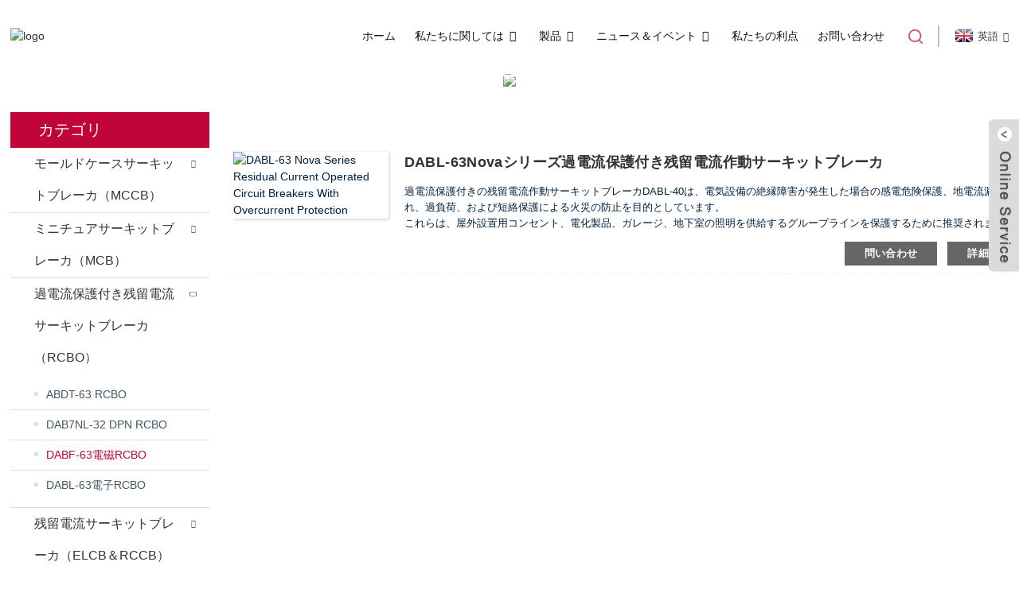

--- FILE ---
content_type: text/html
request_url: http://ja.dada-ele.com/dabf-63-electromagnetical-rcbo/
body_size: 8940
content:
<!DOCTYPE html>
<html dir="ltr" lang="en">
<head>
<meta content="text/html; charset=utf-8" http-equiv="Content-Type"/>
<title>DABF-63電磁RCBOメーカーとサプライヤー-中国DABF-63電磁RCBO工場</title>
<meta content="width=device-width,initial-scale=1,minimum-scale=1,maximum-scale=1,user-scalable=no" name="viewport"/>
<link href="" rel="apple-touch-icon-precomposed"/>
<meta content="telephone=no" name="format-detection"/>
<meta content="yes" name="apple-mobile-web-app-capable"/>
<meta content="black" name="apple-mobile-web-app-status-bar-style"/>
<link href="https://www.dada-ele.com/style/global/style.css" rel="stylesheet"/>
<link href="https://www.dada-ele.com/style/public/public.css" rel="stylesheet"/>
<link href="https://fonts.font.im/css?family=Poppins:300,400,500,600,700" rel="stylesheet"/>
<link href="//cdn.goodao.net/dada-ele/c0f85347.png" rel="shortcut icon"/>
<meta content="
   DABF-63電磁RCBOメーカー、工場、サプライヤー中国から、情熱的で画期的でよく訓練された労働力が、あなたとの素晴らしい相互に役立つビジネス関係を迅速に生み出すことができると私たちは感じています。詳細については、お気軽にお問い合わせください。 
  " name="description"/>
</head>
<body>
<div class="container">
<header class="web_head">
<div class="head_layout layout">
<figure class="logo">
<a href="http://ja.dada-ele.com/"> <img alt="logo" src="//cdn.goodao.net/dada-ele/e7e1f7052.png"/>
</a>
</figure>
<nav class="nav_wrap">
<ul class="head_nav">
<li><a href="/">ホーム</a></li>
<li><a href="http://ja.dada-ele.com/about-us/">私たちに関しては</a>
<ul class="sub-menu">
<li><a href="http://ja.dada-ele.com/factory-tour/">工場見学</a></li>
<li><a href="http://ja.dada-ele.com/production-process/">プロセス品質</a></li>
<li><a href="/company-profile/">プロフィール</a></li>
<li><a href="http://ja.dada-ele.com/honor/">認証</a></li>
<li><a href="/development-history/">歴史</a></li>
<li><a href="http://ja.dada-ele.com/about-us/download/">ダウンロード</a></li>
<li><a href="/video/">ビデオ</a></li>
<li><a href="http://ja.dada-ele.com/faqs/">よくある質問</a></li>
</ul>
</li>
<li class="current-menu-ancestor"><a href="http://ja.dada-ele.com/product/">製品</a>
<ul class="sub-menu">
<li><a href="http://ja.dada-ele.com/moulded-case-circuit-breakermccb/">モールドケースサーキットブレーカ（MCCB）</a>
<ul class="sub-menu">
<li><a href="http://ja.dada-ele.com/dam1-moulded-case-circuit-breaker/">DAM1モールドケースサーキットブレーカ</a>
<ul class="sub-menu">
<li><a href="http://ja.dada-ele.com/thermal-overload-operation-fixed-type-mccb/">熱過負荷動作固定タイプMCCB</a></li>
<li><a href="http://ja.dada-ele.com/electronic-type-mccb/">電子式MCCB</a></li>
<li><a href="http://ja.dada-ele.com/thermal-and-magnetic-adjustable-type-mccb/">熱および磁気調整可能タイプMCCB</a></li>
<li><a href="http://ja.dada-ele.com/thermal-adjustable-type-mccb-0-7-1in/">サーマルアジャスタブルタイプMCCB0.7-1in</a></li>
<li><a href="http://ja.dada-ele.com/dam1-isomax-s-series-mccb/">DAM1 ISOMAXSシリーズMCCB</a></li>
</ul>
</li>
<li><a href="http://ja.dada-ele.com/dam3-moulded-case-circuit-breaker/">DAM3モールドケースサーキットブレーカ</a></li>
<li><a href="http://ja.dada-ele.com/dam4-moulded-case-circuit-breaker-dpx/">DAM4モールドケースサーキットブレーカDPX</a></li>
<li><a href="http://ja.dada-ele.com/dam5-moulded-case-circuit-breaker-3vl/">DAM5モールドケースサーキットブレーカ3VL</a></li>
<li><a href="http://ja.dada-ele.com/dam7-moulded-case-circuit-breaker-abe/">DAM7モールドケースサーキットブレーカABE</a></li>
<li><a href="http://ja.dada-ele.com/dam8-moulded-case-circuit-breaker-abn/">DAM8モールドケースサーキットブレーカABN</a></li>
<li><a href="http://ja.dada-ele.com/dam9-moulded-case-circuit-breaker-nf/">DAM9モールドケースサーキットブレーカNF</a></li>
<li><a href="http://ja.dada-ele.com/dam10-moulded-case-circuit-breaker-ns/">DAM10モールドケースサーキットブレーカNS</a></li>
</ul>
</li>
<li><a href="http://ja.dada-ele.com/miniature-circuit-breakermcb/">ミニチュアサーキットブレーカ（MCB）</a>
<ul class="sub-menu">
<li><a href="http://ja.dada-ele.com/nova-series-miniature-circuit-breaker/">NOVAシリーズミニチュアサーキットブレーカ</a></li>
<li><a href="http://ja.dada-ele.com/dab6-63-miniature-circuit-breaker/">DAB6-63ミニチュアサーキットブレーカ</a></li>
<li><a href="http://ja.dada-ele.com/dab7-63-dc-miniature-circuit-breaker/">DAB7-63DCミニチュアサーキットブレーカ</a></li>
<li><a href="http://ja.dada-ele.com/dab6-100-miniature-circuit-breaker/">DAB6-100ミニチュアサーキットブレーカ</a></li>
<li><a href="http://ja.dada-ele.com/dab7-100-miniature-circuit-breaker/">DAB7-100ミニチュアサーキットブレーカ</a></li>
<li><a href="http://ja.dada-ele.com/dab7-125-miniature-circuit-breaker/">DAB7-125ミニチュアサーキットブレーカ</a></li>
<li><a href="http://ja.dada-ele.com/dab7-63-miniature-circuit-breaker/">DAB7-63ミニチュアサーキットブレーカ</a></li>
<li><a href="http://ja.dada-ele.com/c45-miniature-circuit-breaker/">C45ミニチュアサーキットブレーカ</a></li>
<li><a href="http://ja.dada-ele.com/mccb-accessory/">MCBアクセサリー</a></li>
<li><a href="http://ja.dada-ele.com/dab7n-40-dpn-mcb/">DAB7N-40 DPN MCB</a></li>
</ul>
</li>
<li class="current-menu-ancestor current-menu-parent"><a href="http://ja.dada-ele.com/residual-current-circuit-breaker-with-overcurrent-protectionrcbo/">過電流保護付き残留電流サーキットブレーカ（RCBO）</a>
<ul class="sub-menu">
<li class="nav-current"><a href="http://ja.dada-ele.com/dabf-63-electromagnetical-rcbo/">DABF-63電磁RCBO</a></li>
<li><a href="http://ja.dada-ele.com/dabl-63-electronic-rcbo/">DABL-63電子RCBO</a></li>
<li><a href="http://ja.dada-ele.com/dab7nl-32-dpn-rcbo/">DAB7NL-32 DPN RCBO</a></li>
<li><a href="http://ja.dada-ele.com/abdt-63-rcbo/">ABDT-63 RCBO</a></li>
</ul>
</li>
<li><a href="http://ja.dada-ele.com/residual-current-circuit-breakerelcbrccb/">残留電流サーキットブレーカ（ELCB＆RCCB）</a>
<ul class="sub-menu">
<li><a href="http://ja.dada-ele.com/dab6le-63-earthleakage-circuit-breaker/">DAB6LE-63EarthLeakageサーキットブレーカー</a></li>
<li><a href="http://ja.dada-ele.com/daf360-residual-current-circuit-breaker/">DAF360残留電流サーキットブレーカ</a></li>
<li><a href="http://ja.dada-ele.com/dal1-63-residual-current-circuit-breaker/">DAL1-63残留電流サーキットブレーカ</a></li>
<li><a href="http://ja.dada-ele.com/dal2-63-residual-current-circuit-breaker/">DAL2-63残留電流サーキットブレーカ</a></li>
<li><a href="http://ja.dada-ele.com/dal3-63-residual-current-circuit-breaker/">DAL3-63残留電流サーキットブレーカ</a></li>
<li><a href="http://ja.dada-ele.com/dal4-63-residual-current-circuit-breaker/">DAL4-63残留電流サーキットブレーカ</a></li>
<li><a href="http://ja.dada-ele.com/dal5-63-residual-current-circuit-breaker/">DAL5-63残留電流サーキットブレーカ</a></li>
<li><a href="http://ja.dada-ele.com/dal6-63-residual-current-circuit-breaker/">DAL6-63残留電流サーキットブレーカ</a></li>
<li><a href="http://ja.dada-ele.com/dal7-63-residual-current-circuit-breaker/">DAL7-63残留電流サーキットブレーカ</a></li>
<li><a href="http://ja.dada-ele.com/dal8-63-residual-current-circuit-breaker/">DAL8-63残留電流サーキットブレーカ</a></li>
<li><a href="http://ja.dada-ele.com/dal9-63-residual-current-circuit-breaker/">DAL9-63残留電流サーキットブレーカ</a></li>
<li><a href="http://ja.dada-ele.com/dal10-63-residual-current-circuit-breaker/">Dal10-63残留電流サーキットブレーカ</a></li>
</ul>
</li>
<li><a href="http://ja.dada-ele.com/earth-leakage-circuit-breakerelcb/">漏電遮断器（ELCB）</a>
<ul class="sub-menu">
<li><a href="http://ja.dada-ele.com/dam1l-125-earth-leakage-circuit-breaker-cbr/">DAM1L-125漏電遮断器CBR</a></li>
<li><a href="http://ja.dada-ele.com/dam1l-160-earth-leakage-circuit-breaker-cbr/">DAM1L-160漏電遮断器CBR</a></li>
<li><a href="http://ja.dada-ele.com/dam1l-250-earth-leakage-circuit-breaker-cbr/">DAM1L-250漏電遮断器CBR</a></li>
<li><a href="http://ja.dada-ele.com/dam1l-630-earth-leakage-circuit-breaker-cbr/">DAM1L-630漏電遮断器CBR</a></li>
</ul>
</li>
<li><a href="http://ja.dada-ele.com/daa-air-circuit-breaker-product/">エアサーキットブレーカ（ACB）</a></li>
<li><a href="http://ja.dada-ele.com/contactor/">コンタクタ</a></li>
<li><a href="http://ja.dada-ele.com/motor-protection-circuit-breakermpcb/">モーター保護サーキットブレーカー（MPCB）</a></li>
<li><a href="http://ja.dada-ele.com/modular-distribution-box/">モジュラー分配ボックス</a></li>
<li><a href="http://ja.dada-ele.com/mph-shrinkable-busbar-conjunction-box/">MPH収縮可能バスバーコンジャンクションボックス</a></li>
<li><a href="http://ja.dada-ele.com/circuit-breaker-accessory/">サーキットブレーカアクセサリ</a></li>
</ul>
</li>
<li><a href="http://ja.dada-ele.com/news_catalog/news/">ニュース＆イベント</a>
<ul class="sub-menu">
<li><a href="http://ja.dada-ele.com/news_catalog/exhibition/">エキシビション</a></li>
<li><a href="http://ja.dada-ele.com/news_catalog/product-news/">製品ニュース</a></li>
</ul>
</li>
<li><a href="http://ja.dada-ele.com/our-advantage/">私たちの利点</a></li>
<li><a href="http://ja.dada-ele.com/contact-us/">お問い合わせ</a></li>
</ul>
<div class="btn--search" id="btn-search"></div>
</nav>

<div class="change-language ensemble">
<div class="change-language-info">
<div class="change-language-title medium-title">
<div class="language-flag language-flag-en"><a href="https://www.dada-ele.com"><b class="country-flag"></b><span>英語</span> </a></div>
<b class="language-icon"></b>
</div>
<div class="change-language-cont sub-content">
<div class="empty"></div>
</div>
</div>
</div>


</div>
</header>

 
<section class="sys_sub_head">
<div class="head_bn_item"><img src="//cdn.goodao.net/dada-ele/page_banner.jpg"/> </div>
<section class="path_bar">
<h1 class="pagnation_title">製品</h1>
<ul>
<li> <a href="http://ja.dada-ele.com" itemprop="breadcrumb">ホーム</a></li><li> <a href="http://ja.dada-ele.com/products/" itemprop="breadcrumb" title="Products">製品</a> </li><li> <a href="http://ja.dada-ele.com/residual-current-circuit-breaker-with-overcurrent-protectionrcbo/" itemprop="breadcrumb" title="Residual Current Circuit Breaker With Overcurrent Protection(RCBO)">過電流保護付き残留電流サーキットブレーカ（RCBO）</a> </li><li> <a href="#">DABF-63電磁RCBO</a></li>
</ul>
</section>
</section>
<section class="web_main page_main">
<div class="layout">
<aside class="aside">
<section class="aside-wrap">
<section class="side-widget">
<div class="side-tit-bar">
<h2 class="side-tit">カテゴリ</h2>
</div>
<ul class="side-cate">
<li><a href="http://ja.dada-ele.com/moulded-case-circuit-breakermccb/">モールドケースサーキットブレーカ（MCCB）</a>
<ul class="sub-menu">
<li><a href="http://ja.dada-ele.com/dam1-moulded-case-circuit-breaker/">DAM1モールドケースサーキットブレーカ</a>
<ul class="sub-menu">
<li><a href="http://ja.dada-ele.com/dam1-isomax-s-series-mccb/">DAM1 ISOMAXSシリーズMCCB</a></li>
<li><a href="http://ja.dada-ele.com/electronic-type-mccb/">電子式MCCB</a></li>
<li><a href="http://ja.dada-ele.com/thermal-adjustable-type-mccb-0-7-1in/">サーマルアジャスタブルタイプMCCB0.7-1in</a></li>
<li><a href="http://ja.dada-ele.com/thermal-and-magnetic-adjustable-type-mccb/">熱および磁気調整可能タイプMCCB</a></li>
<li><a href="http://ja.dada-ele.com/thermal-overload-operation-fixed-type-mccb/">熱過負荷動作固定タイプMCCB</a></li>
</ul>
</li>
<li><a href="http://ja.dada-ele.com/dam3-moulded-case-circuit-breaker/">DAM3モールドケースサーキットブレーカ</a></li>
<li><a href="http://ja.dada-ele.com/dam4-moulded-case-circuit-breaker-dpx/">DAM4モールドケースサーキットブレーカDPX</a></li>
<li><a href="http://ja.dada-ele.com/dam5-moulded-case-circuit-breaker-3vl/">DAM5モールドケースサーキットブレーカ3VL</a></li>
<li><a href="http://ja.dada-ele.com/dam7-moulded-case-circuit-breaker-abe/">DAM7モールドケースサーキットブレーカABE</a></li>
<li><a href="http://ja.dada-ele.com/dam8-moulded-case-circuit-breaker-abn/">DAM8モールドケースサーキットブレーカABN</a></li>
<li><a href="http://ja.dada-ele.com/dam9-moulded-case-circuit-breaker-nf/">DAM9モールドケースサーキットブレーカNF</a></li>
<li><a href="http://ja.dada-ele.com/dam10-moulded-case-circuit-breaker-ns/">DAM10モールドケースサーキットブレーカNS</a></li>
</ul>
</li>
<li><a href="http://ja.dada-ele.com/miniature-circuit-breakermcb/">ミニチュアサーキットブレーカ（MCB）</a>
<ul class="sub-menu">
<li><a href="http://ja.dada-ele.com/c45-miniature-circuit-breaker/">C45ミニチュアサーキットブレーカ</a></li>
<li><a href="http://ja.dada-ele.com/dab6-100-miniature-circuit-breaker/">DAB6-100ミニチュアサーキットブレーカ</a></li>
<li><a href="http://ja.dada-ele.com/dab6-63-miniature-circuit-breaker/">DAB6-63ミニチュアサーキットブレーカ</a></li>
<li><a href="http://ja.dada-ele.com/dab7-100-miniature-circuit-breaker/">DAB7-100ミニチュアサーキットブレーカ</a></li>
<li><a href="http://ja.dada-ele.com/dab7-63-dc-miniature-circuit-breaker/">DAB7-63DCミニチュアサーキットブレーカ</a></li>
<li><a href="http://ja.dada-ele.com/dab7-125-miniature-circuit-breaker/">DAB7-125ミニチュアサーキットブレーカ</a></li>
<li><a href="http://ja.dada-ele.com/dab7-63-miniature-circuit-breaker/">DAB7-63ミニチュアサーキットブレーカ</a></li>
<li><a href="http://ja.dada-ele.com/dab7n-40-dpn-mcb/">DAB7N-40 DPN MCB</a></li>
<li><a href="http://ja.dada-ele.com/mccb-accessory/">MCCBアクセサリー</a></li>
<li><a href="http://ja.dada-ele.com/nova-series-miniature-circuit-breaker/">NOVAシリーズミニチュアサーキットブレーカ</a></li>
</ul>
</li>
<li class="current-menu-ancestor current-menu-parent"><a href="http://ja.dada-ele.com/residual-current-circuit-breaker-with-overcurrent-protectionrcbo/">過電流保護付き残留電流サーキットブレーカ（RCBO）</a>
<ul class="sub-menu">
<li><a href="http://ja.dada-ele.com/abdt-63-rcbo/">ABDT-63 RCBO</a></li>
<li><a href="http://ja.dada-ele.com/dab7nl-32-dpn-rcbo/">DAB7NL-32 DPN RCBO</a></li>
<li class="nav-current"><a href="http://ja.dada-ele.com/dabf-63-electromagnetical-rcbo/">DABF-63電磁RCBO</a></li>
<li><a href="http://ja.dada-ele.com/dabl-63-electronic-rcbo/">DABL-63電子RCBO</a></li>
</ul>
</li>
<li><a href="http://ja.dada-ele.com/residual-current-circuit-breakerelcbrccb/">残留電流サーキットブレーカ（ELCB＆RCCB）</a>
<ul class="sub-menu">
<li><a href="http://ja.dada-ele.com/dab6le-63-earthleakage-circuit-breaker/">DAB6LE-63EarthLeakageサーキットブレーカー</a></li>
<li><a href="http://ja.dada-ele.com/daf360-residual-current-circuit-breaker/">DAF360残留電流サーキットブレーカ</a></li>
<li><a href="http://ja.dada-ele.com/dal1-63-residual-current-circuit-breaker/">DAL1-63残留電流サーキットブレーカ</a></li>
<li><a href="http://ja.dada-ele.com/dal2-63-residual-current-circuit-breaker/">DAL2-63残留電流サーキットブレーカ</a></li>
<li><a href="http://ja.dada-ele.com/dal3-63-residual-current-circuit-breaker/">DAL3-63残留電流サーキットブレーカ</a></li>
<li><a href="http://ja.dada-ele.com/dal4-63-residual-current-circuit-breaker/">DAL4-63残留電流サーキットブレーカ</a></li>
<li><a href="http://ja.dada-ele.com/dal5-63-residual-current-circuit-breaker/">DAL5-63残留電流サーキットブレーカ</a></li>
<li><a href="http://ja.dada-ele.com/dal6-63-residual-current-circuit-breaker/">DAL6-63残留電流サーキットブレーカ</a></li>
<li><a href="http://ja.dada-ele.com/dal7-63-residual-current-circuit-breaker/">DAL7-63残留電流サーキットブレーカ</a></li>
<li><a href="http://ja.dada-ele.com/dal8-63-residual-current-circuit-breaker/">DAL8-63残留電流サーキットブレーカ</a></li>
<li><a href="http://ja.dada-ele.com/dal9-63-residual-current-circuit-breaker/">DAL9-63残留電流サーキットブレーカ</a></li>
<li><a href="http://ja.dada-ele.com/dal10-63-residual-current-circuit-breaker/">Dal10-63残留電流サーキットブレーカ</a></li>
</ul>
</li>
<li><a href="http://ja.dada-ele.com/earth-leakage-circuit-breakerelcb/">漏電遮断器（ELCB）</a>
<ul class="sub-menu">
<li><a href="http://ja.dada-ele.com/dam1l-125-earth-leakage-circuit-breaker-cbr/">DAM1L-125漏電遮断器CBR</a></li>
<li><a href="http://ja.dada-ele.com/dam1l-160-earth-leakage-circuit-breaker-cbr/">DAM1L-160漏電遮断器CBR</a></li>
<li><a href="http://ja.dada-ele.com/dam1l-250-earth-leakage-circuit-breaker-cbr/">DAM1L-250漏電遮断器CBR</a></li>
<li><a href="http://ja.dada-ele.com/dam1l-630-earth-leakage-circuit-breaker-cbr/">DAM1L-630漏電遮断器CBR</a></li>
</ul>
</li>
<li><a href="http://ja.dada-ele.com/motor-protection-circuit-breakermpcb/">モーター保護サーキットブレーカー（MPCB）</a></li>
<li><a href="http://ja.dada-ele.com/air-circuit-breaker/">エアサーキットブレーカー</a></li>
<li><a href="http://ja.dada-ele.com/contactor/">コンタクタ</a></li>
<li><a href="http://ja.dada-ele.com/modular-distribution-box/">モジュラー分配ボックス</a></li>
<li><a href="http://ja.dada-ele.com/mph-shrinkable-busbar-conjunction-box/">MPH収縮可能バスバーコンジャンクションボックス</a></li>
<li><a href="http://ja.dada-ele.com/circuit-breaker-accessory/">サーキットブレーカアクセサリ</a></li>
</ul>
</section>
<div class="side-widget">
<div class="side-product-items">
<div class="items_content">
<div class="side_slider">
<ul class="swiper-wrapper">
<li class="swiper-slide gm-sep side_product_item">
<figure> <a class="item-img" href="http://ja.dada-ele.com/dab7ln-40-series-dpn-residual-current-operation-circuit-breakerrcbo-product/"><img alt="DAB7LN-40 series DPN Residual Current Operation..." src="//cdn.goodao.net/dada-ele/7224d1361-300x300.jpg"/></a>
<figcaption>
<h3 class="item_title"><a href="http://ja.dada-ele.com/dab7ln-40-series-dpn-residual-current-operation-circuit-breakerrcbo-product/">DAB7LN-40シリーズDPN残留物..</a></h3>
</figcaption>
</figure>
</li>
<li class="swiper-slide gm-sep side_product_item">
<figure> <a class="item-img" href="http://ja.dada-ele.com/dab7-63-nova-series-miniature-circuit-breakermcb-product/"><img alt="DAB7-63 Nova Series Miniature Circuit Breaker(MCB)" src="//cdn.goodao.net/dada-ele/ff329437-300x300.jpg"/></a>
<figcaption>
<h3 class="item_title"><a href="http://ja.dada-ele.com/dab7-63-nova-series-miniature-circuit-breakermcb-product/">DAB7-63NovaシリーズMiniatu ..</a></h3>
</figcaption>
</figure>
</li>
<li class="swiper-slide gm-sep side_product_item">
<figure> <a class="item-img" href="http://ja.dada-ele.com/dab7n-40-series-dpn-miniature-circuit-breakermcb-product/"><img alt="DAB7N-40 Series DPN Miniature Circuit Breaker(MCB)" src="//cdn.goodao.net/dada-ele/9e7094b1-300x300.jpg"/></a>
<figcaption>
<h3 class="item_title"><a href="http://ja.dada-ele.com/dab7n-40-series-dpn-miniature-circuit-breakermcb-product/">DAB7N-40シリーズDPNミニアツ..</a></h3>
</figcaption>
</figure>
</li>
<li class="swiper-slide gm-sep side_product_item">
<figure> <a class="item-img" href="http://ja.dada-ele.com/dab7-125-series-miniature-circuit-breakermcb-product/"><img alt="DAB7-125 Series Miniature Circuit Breaker(MCB)" src="//cdn.goodao.net/dada-ele/9cd445a2-300x300.jpg"/></a>
<figcaption>
<h3 class="item_title"><a href="http://ja.dada-ele.com/dab7-125-series-miniature-circuit-breakermcb-product/">DAB7-125シリーズミニチュアC ..</a></h3>
</figcaption>
</figure>
</li>
<li class="swiper-slide gm-sep side_product_item">
<figure> <a class="item-img" href="http://ja.dada-ele.com/dab7-series-miniature-circuit-breakermcb-product/"><img alt="DAB7 Series Miniature Circuit Breaker(MCB)" src="//cdn.goodao.net/dada-ele/eb44fd981-300x300.jpg"/></a>
<figcaption>
<h3 class="item_title"><a href="http://ja.dada-ele.com/dab7-series-miniature-circuit-breakermcb-product/">DAB7シリーズミニチュアサーキュレーション..</a></h3>
</figcaption>
</figure>
</li>
</ul>
</div>
<div class="btn-prev"></div>
<div class="btn-next"></div>
</div>
</div>
</div>
<div class="side-bn"><a href="http://ja.dada-ele.com/dab7-63-nova-series-miniature-circuit-breakermcb-product/"><img alt="" src="//cdn.goodao.net/dada-ele/MCB-照片.jpg"/></a></div>
<div class="side-bn"><a href="http://ja.dada-ele.com/about-us/"><img alt="" src="//cdn.goodao.net/dada-ele/360-degree-virtual-tour.jpg"/></a></div>
</section>
</aside> <section class="main">
<div class="product-list">
<ul class="product_list_items">
<li class="product_list_item">
<figure>
<span class="item_img"><img alt="DABL-63 Nova Series Residual Current Operated Circuit Breakers With Overcurrent Protection" src="//cdn.goodao.net/dada-ele/cbd54e6f.jpg"/><a href="http://ja.dada-ele.com/dabl-63-nova-series-residual-current-operated-circuit-breakers-with-overcurrent-protection-product/" title="DABL-63 Nova Series Residual Current Operated Circuit Breakers With Overcurrent Protection"></a> </span>
<figcaption>
<div class="item_information">
<h3 class="item_title"><a href="http://ja.dada-ele.com/dabl-63-nova-series-residual-current-operated-circuit-breakers-with-overcurrent-protection-product/" title="DABL-63 Nova Series Residual Current Operated Circuit Breakers With Overcurrent Protection">DABL-63Novaシリーズ過電流保護付き残留電流作動サーキットブレーカ</a></h3>
<div class="item_info"> 過電流保護付きの残留電流作動サーキットブレーカDABL-40は、電気設備の絶縁障害が発生した場合の感電危険保護、地電流漏れ、過負荷、および短絡保護による火災の防止を目的としています。<br/> これらは、屋外設置用コンセント、電化製品、ガレージ、地下室の照明を供給するグループラインを保護するために推奨されます。 </div>
</div>
<div class="product_btns">
<a class="priduct_btn_inquiry add_email12" href="javascript:">問い合わせ</a><a class="priduct_btn_detail" href="http://ja.dada-ele.com/dabl-63-nova-series-residual-current-operated-circuit-breakers-with-overcurrent-protection-product/">詳細</a>
</div>
</figcaption>
</figure>
</li>
</ul>
<div class="page_bar">
<div class="pages"></div>
</div>
</div>
</section>
</div>
</section>

<footer class="web_footer">
<div class="layout">
<div class="foor_service">
<nav class="foot_item foot_nav wow fadeInLeftA" data-wow-delay=".5s" data-wow-duration=".8s">
<h2 class="fot_tit">情報</h2>
<ul>
<li><a href="http://ja.dada-ele.com/moulded-case-circuit-breakermccb/">モールドケースサーキットブレーカ</a></li>
<li><a href="http://ja.dada-ele.com/miniature-circuit-breakermcb/">ミニチュアサーキットブレーカ</a></li>
<li><a href="http://ja.dada-ele.com/residual-current-circuit-breaker-with-overcurrent-protectionrcbo/">過電流保護付きの残留電流</a></li>
<li><a href="http://ja.dada-ele.com/residual-current-circuit-breakerelcbrccb/">残留電流サーキットブレーカ</a></li>
</ul>
</nav>
<div class="foot_item foot_company_item wow fadeInLeftA" data-wow-delay=".7s" data-wow-duration=".8s">
<h2 class="fot_tit">問い合わせ</h2>
<p class=""> 当社の製品や価格表に関するお問い合わせは、メールでご連絡ください。24時間以内にご連絡いたします。</p>
<a class="inquiry_btn" href="javascript:">今すぐお問い合わせ</a>
</div>
<div class="foot_item foot_contact_item wow fadeInLeftA" data-wow-delay=".9s" data-wow-duration=".8s">
<h2 class="fot_tit">お問い合わせ</h2>
<ul class="foot_contact">
<li class="foot_address">上海大田電器株式会社</li> <li class="foot_phone"><a href="tel:0086-15167477792">0086-15167477792</a></li> <li class="foot_email"><a href="mailto:charlotte.weng@cdada.com">charlotte.weng@cdada.com</a></li> </ul>
<ul class="foot_sns">
<li><a href="https://twitter.com/chalotte0315" target="_blank"><img alt="twiiter" src="//cdn.goodao.net/dada-ele/a3f91cf31.png"/></a></li>
<li><a href="https://www.youtube.com/channel/UCv8Xp5F9YrMskWEFa7rf1Zg?" target="_blank"><img alt="youtube" src="//cdn.goodao.net/dada-ele/03c03d95.png"/></a></li>
<li><a href="https://www.facebook.com/CDADAbreaker/" target="_blank"><img alt="facebook" src="//cdn.goodao.net/dada-ele/7189078c.png"/></a></li>
<li><a href="https://www.linkedin.com/company/13409597" target="_blank"><img alt="LinkedIn" src="//cdn.goodao.net/dada-ele/07c5198a3.png"/></a></li>
<li><a href="https://instagram.com/cdadabreaker?r=nametag" target="_blank"><img alt="instagram" src="//cdn.goodao.net/dada-ele/instagram1.png"/></a></li>
</ul>
</div>
</div>
<div class="copyright wow fadeInLeftA" data-wow-delay="1.2s" data-wow-duration=".8s"> ©著作権-2010-2021：無断複写・転載を禁じます。 </div>
</div>
</footer>

</div>

<aside class="scrollsidebar" id="scrollsidebar">
<div class="side_content">
<div class="side_list">
<header class="hd"><img alt="Online Inuiry" src="//cdn.goodao.net/title_pic.png"/></header>
<div class="cont">
<li><a class="email" href="javascript:" onclick="showMsgPop();">メールを送る</a></li>
<li><a class="skype" href="skype:charlott0315?chat" target="_blank">charlott0315</a></li>
</div>
<div class="side_title"><a class="close_btn"><span>x</span></a></div>
</div>
</div>
<div class="show_btn"></div>
</aside>
<div class="inquiry-pop-bd">
<div class="inquiry-pop"> <i class="ico-close-pop" onclick="hideMsgPop();"></i>
<script src="//www.globalso.site/form.js" type="text/javascript"></script>
</div>
</div>
<div class="web-search"> <b class="btn--search-close" id="btn-search-close"></b>
<div style=" width:100%">
<div class="head-search">
<form action="/index.php" method="get">
<input class="search-ipt" name="s" placeholder="Start Typing..."/>
<input name="cat" type="hidden" value="490"/>
<input class="search-btn" type="submit"/>
<span class="search-attr">Enterキーを押して検索するか、ESCを押して閉じます</span>
</form>
</div>
</div>
</div>
<script src="https://www.dada-ele.com/style/global/js/jquery.min.js" type="text/javascript"></script>
<script src="https://www.dada-ele.com/style/global/js/common.js" type="text/javascript"></script>
<script src="https://www.dada-ele.com/style/public/public.js" type="text/javascript"></script>

<script type="text/javascript">

if(typeof jQuery == 'undefined' || typeof jQuery.fn.on == 'undefined') {
	document.write('<script src="https://www.dada-ele.com/wp-content/plugins/bb-plugin/js/jquery.js"><\/script>');
	document.write('<script src="https://www.dada-ele.com/wp-content/plugins/bb-plugin/js/jquery.migrate.min.js"><\/script>');
}

</script><ul class="prisna-wp-translate-seo" id="prisna-translator-seo"><li class="language-flag language-flag-en"><a href="https://www.dada-ele.com/dabf-63-electromagnetical-rcbo/" target="_blank" title="English"><b class="country-flag"></b><span>英語</span></a></li><li class="language-flag language-flag-fr"><a href="http://fr.dada-ele.com/dabf-63-electromagnetical-rcbo/" target="_blank" title="French"><b class="country-flag"></b><span>French</span></a></li><li class="language-flag language-flag-de"><a href="http://de.dada-ele.com/dabf-63-electromagnetical-rcbo/" target="_blank" title="German"><b class="country-flag"></b><span>German</span></a></li><li class="language-flag language-flag-pt"><a href="http://pt.dada-ele.com/dabf-63-electromagnetical-rcbo/" target="_blank" title="Portuguese"><b class="country-flag"></b><span>Portuguese</span></a></li><li class="language-flag language-flag-es"><a href="http://es.dada-ele.com/dabf-63-electromagnetical-rcbo/" target="_blank" title="Spanish"><b class="country-flag"></b><span>Spanish</span></a></li><li class="language-flag language-flag-ru"><a href="http://ru.dada-ele.com/dabf-63-electromagnetical-rcbo/" target="_blank" title="Russian"><b class="country-flag"></b><span>Russian</span></a></li><li class="language-flag language-flag-ja"><a href="http://ja.dada-ele.com/dabf-63-electromagnetical-rcbo/" target="_blank" title="Japanese"><b class="country-flag"></b><span>Japanese</span></a></li><li class="language-flag language-flag-ko"><a href="http://ko.dada-ele.com/dabf-63-electromagnetical-rcbo/" target="_blank" title="Korean"><b class="country-flag"></b><span>Korean</span></a></li><li class="language-flag language-flag-ar"><a href="http://ar.dada-ele.com/dabf-63-electromagnetical-rcbo/" target="_blank" title="Arabic"><b class="country-flag"></b><span>Arabic</span></a></li><li class="language-flag language-flag-ga"><a href="http://ga.dada-ele.com/dabf-63-electromagnetical-rcbo/" target="_blank" title="Irish"><b class="country-flag"></b><span>Irish</span></a></li><li class="language-flag language-flag-el"><a href="http://el.dada-ele.com/dabf-63-electromagnetical-rcbo/" target="_blank" title="Greek"><b class="country-flag"></b><span>Greek</span></a></li><li class="language-flag language-flag-tr"><a href="http://tr.dada-ele.com/dabf-63-electromagnetical-rcbo/" target="_blank" title="Turkish"><b class="country-flag"></b><span>Turkish</span></a></li><li class="language-flag language-flag-it"><a href="http://it.dada-ele.com/dabf-63-electromagnetical-rcbo/" target="_blank" title="Italian"><b class="country-flag"></b><span>Italian</span></a></li><li class="language-flag language-flag-da"><a href="http://da.dada-ele.com/dabf-63-electromagnetical-rcbo/" target="_blank" title="Danish"><b class="country-flag"></b><span>Danish</span></a></li><li class="language-flag language-flag-ro"><a href="http://ro.dada-ele.com/dabf-63-electromagnetical-rcbo/" target="_blank" title="Romanian"><b class="country-flag"></b><span>Romanian</span></a></li><li class="language-flag language-flag-id"><a href="http://id.dada-ele.com/dabf-63-electromagnetical-rcbo/" target="_blank" title="Indonesian"><b class="country-flag"></b><span>Indonesian</span></a></li><li class="language-flag language-flag-cs"><a href="http://cs.dada-ele.com/dabf-63-electromagnetical-rcbo/" target="_blank" title="Czech"><b class="country-flag"></b><span>Czech</span></a></li><li class="language-flag language-flag-af"><a href="http://af.dada-ele.com/dabf-63-electromagnetical-rcbo/" target="_blank" title="Afrikaans"><b class="country-flag"></b><span>Afrikaans</span></a></li><li class="language-flag language-flag-sv"><a href="http://sv.dada-ele.com/dabf-63-electromagnetical-rcbo/" target="_blank" title="Swedish"><b class="country-flag"></b><span>Swedish</span></a></li><li class="language-flag language-flag-pl"><a href="http://pl.dada-ele.com/dabf-63-electromagnetical-rcbo/" target="_blank" title="Polish"><b class="country-flag"></b><span>Polish</span></a></li><li class="language-flag language-flag-eu"><a href="http://eu.dada-ele.com/dabf-63-electromagnetical-rcbo/" target="_blank" title="Basque"><b class="country-flag"></b><span>Basque</span></a></li><li class="language-flag language-flag-ca"><a href="http://ca.dada-ele.com/dabf-63-electromagnetical-rcbo/" target="_blank" title="Catalan"><b class="country-flag"></b><span>Catalan</span></a></li><li class="language-flag language-flag-eo"><a href="http://eo.dada-ele.com/dabf-63-electromagnetical-rcbo/" target="_blank" title="Esperanto"><b class="country-flag"></b><span>Esperanto</span></a></li><li class="language-flag language-flag-hi"><a href="http://hi.dada-ele.com/dabf-63-electromagnetical-rcbo/" target="_blank" title="Hindi"><b class="country-flag"></b><span>Hindi</span></a></li><li class="language-flag language-flag-lo"><a href="http://lo.dada-ele.com/dabf-63-electromagnetical-rcbo/" target="_blank" title="Lao"><b class="country-flag"></b><span>Lao</span></a></li><li class="language-flag language-flag-sq"><a href="http://sq.dada-ele.com/dabf-63-electromagnetical-rcbo/" target="_blank" title="Albanian"><b class="country-flag"></b><span>Albanian</span></a></li><li class="language-flag language-flag-am"><a href="http://am.dada-ele.com/dabf-63-electromagnetical-rcbo/" target="_blank" title="Amharic"><b class="country-flag"></b><span>Amharic</span></a></li><li class="language-flag language-flag-hy"><a href="http://hy.dada-ele.com/dabf-63-electromagnetical-rcbo/" target="_blank" title="Armenian"><b class="country-flag"></b><span>Armenian</span></a></li><li class="language-flag language-flag-az"><a href="http://az.dada-ele.com/dabf-63-electromagnetical-rcbo/" target="_blank" title="Azerbaijani"><b class="country-flag"></b><span>Azerbaijani</span></a></li><li class="language-flag language-flag-be"><a href="http://be.dada-ele.com/dabf-63-electromagnetical-rcbo/" target="_blank" title="Belarusian"><b class="country-flag"></b><span>Belarusian</span></a></li><li class="language-flag language-flag-bn"><a href="http://bn.dada-ele.com/dabf-63-electromagnetical-rcbo/" target="_blank" title="Bengali"><b class="country-flag"></b><span>Bengali</span></a></li><li class="language-flag language-flag-bs"><a href="http://bs.dada-ele.com/dabf-63-electromagnetical-rcbo/" target="_blank" title="Bosnian"><b class="country-flag"></b><span>Bosnian</span></a></li><li class="language-flag language-flag-bg"><a href="http://bg.dada-ele.com/dabf-63-electromagnetical-rcbo/" target="_blank" title="Bulgarian"><b class="country-flag"></b><span>Bulgarian</span></a></li><li class="language-flag language-flag-ceb"><a href="http://ceb.dada-ele.com/dabf-63-electromagnetical-rcbo/" target="_blank" title="Cebuano"><b class="country-flag"></b><span>Cebuano</span></a></li><li class="language-flag language-flag-ny"><a href="http://ny.dada-ele.com/dabf-63-electromagnetical-rcbo/" target="_blank" title="Chichewa"><b class="country-flag"></b><span>Chichewa</span></a></li><li class="language-flag language-flag-co"><a href="http://co.dada-ele.com/dabf-63-electromagnetical-rcbo/" target="_blank" title="Corsican"><b class="country-flag"></b><span>Corsican</span></a></li><li class="language-flag language-flag-hr"><a href="http://hr.dada-ele.com/dabf-63-electromagnetical-rcbo/" target="_blank" title="Croatian"><b class="country-flag"></b><span>Croatian</span></a></li><li class="language-flag language-flag-nl"><a href="http://nl.dada-ele.com/dabf-63-electromagnetical-rcbo/" target="_blank" title="Dutch"><b class="country-flag"></b><span>Dutch</span></a></li><li class="language-flag language-flag-et"><a href="http://et.dada-ele.com/dabf-63-electromagnetical-rcbo/" target="_blank" title="Estonian"><b class="country-flag"></b><span>Estonian</span></a></li><li class="language-flag language-flag-tl"><a href="http://tl.dada-ele.com/dabf-63-electromagnetical-rcbo/" target="_blank" title="Filipino"><b class="country-flag"></b><span>Filipino</span></a></li><li class="language-flag language-flag-fi"><a href="http://fi.dada-ele.com/dabf-63-electromagnetical-rcbo/" target="_blank" title="Finnish"><b class="country-flag"></b><span>Finnish</span></a></li><li class="language-flag language-flag-fy"><a href="http://fy.dada-ele.com/dabf-63-electromagnetical-rcbo/" target="_blank" title="Frisian"><b class="country-flag"></b><span>Frisian</span></a></li><li class="language-flag language-flag-gl"><a href="http://gl.dada-ele.com/dabf-63-electromagnetical-rcbo/" target="_blank" title="Galician"><b class="country-flag"></b><span>Galician</span></a></li><li class="language-flag language-flag-ka"><a href="http://ka.dada-ele.com/dabf-63-electromagnetical-rcbo/" target="_blank" title="Georgian"><b class="country-flag"></b><span>Georgian</span></a></li><li class="language-flag language-flag-gu"><a href="http://gu.dada-ele.com/dabf-63-electromagnetical-rcbo/" target="_blank" title="Gujarati"><b class="country-flag"></b><span>Gujarati</span></a></li><li class="language-flag language-flag-ht"><a href="http://ht.dada-ele.com/dabf-63-electromagnetical-rcbo/" target="_blank" title="Haitian"><b class="country-flag"></b><span>Haitian</span></a></li><li class="language-flag language-flag-ha"><a href="http://ha.dada-ele.com/dabf-63-electromagnetical-rcbo/" target="_blank" title="Hausa"><b class="country-flag"></b><span>Hausa</span></a></li><li class="language-flag language-flag-haw"><a href="http://haw.dada-ele.com/dabf-63-electromagnetical-rcbo/" target="_blank" title="Hawaiian"><b class="country-flag"></b><span>Hawaiian</span></a></li><li class="language-flag language-flag-iw"><a href="http://iw.dada-ele.com/dabf-63-electromagnetical-rcbo/" target="_blank" title="Hebrew"><b class="country-flag"></b><span>Hebrew</span></a></li><li class="language-flag language-flag-hmn"><a href="http://hmn.dada-ele.com/dabf-63-electromagnetical-rcbo/" target="_blank" title="Hmong"><b class="country-flag"></b><span>Hmong</span></a></li><li class="language-flag language-flag-hu"><a href="http://hu.dada-ele.com/dabf-63-electromagnetical-rcbo/" target="_blank" title="Hungarian"><b class="country-flag"></b><span>Hungarian</span></a></li><li class="language-flag language-flag-is"><a href="http://is.dada-ele.com/dabf-63-electromagnetical-rcbo/" target="_blank" title="Icelandic"><b class="country-flag"></b><span>Icelandic</span></a></li><li class="language-flag language-flag-ig"><a href="http://ig.dada-ele.com/dabf-63-electromagnetical-rcbo/" target="_blank" title="Igbo"><b class="country-flag"></b><span>Igbo</span></a></li><li class="language-flag language-flag-jw"><a href="http://jw.dada-ele.com/dabf-63-electromagnetical-rcbo/" target="_blank" title="Javanese"><b class="country-flag"></b><span>Javanese</span></a></li><li class="language-flag language-flag-kn"><a href="http://kn.dada-ele.com/dabf-63-electromagnetical-rcbo/" target="_blank" title="Kannada"><b class="country-flag"></b><span>Kannada</span></a></li><li class="language-flag language-flag-kk"><a href="http://kk.dada-ele.com/dabf-63-electromagnetical-rcbo/" target="_blank" title="Kazakh"><b class="country-flag"></b><span>Kazakh</span></a></li><li class="language-flag language-flag-km"><a href="http://km.dada-ele.com/dabf-63-electromagnetical-rcbo/" target="_blank" title="Khmer"><b class="country-flag"></b><span>Khmer</span></a></li><li class="language-flag language-flag-ku"><a href="http://ku.dada-ele.com/dabf-63-electromagnetical-rcbo/" target="_blank" title="Kurdish"><b class="country-flag"></b><span>Kurdish</span></a></li><li class="language-flag language-flag-ky"><a href="http://ky.dada-ele.com/dabf-63-electromagnetical-rcbo/" target="_blank" title="Kyrgyz"><b class="country-flag"></b><span>Kyrgyz</span></a></li><li class="language-flag language-flag-la"><a href="http://la.dada-ele.com/dabf-63-electromagnetical-rcbo/" target="_blank" title="Latin"><b class="country-flag"></b><span>Latin</span></a></li><li class="language-flag language-flag-lv"><a href="http://lv.dada-ele.com/dabf-63-electromagnetical-rcbo/" target="_blank" title="Latvian"><b class="country-flag"></b><span>Latvian</span></a></li><li class="language-flag language-flag-lt"><a href="http://lt.dada-ele.com/dabf-63-electromagnetical-rcbo/" target="_blank" title="Lithuanian"><b class="country-flag"></b><span>Lithuanian</span></a></li><li class="language-flag language-flag-lb"><a href="http://lb.dada-ele.com/dabf-63-electromagnetical-rcbo/" target="_blank" title="Luxembou.."><b class="country-flag"></b><span>Luxembou..</span></a></li><li class="language-flag language-flag-mk"><a href="http://mk.dada-ele.com/dabf-63-electromagnetical-rcbo/" target="_blank" title="Macedonian"><b class="country-flag"></b><span>Macedonian</span></a></li><li class="language-flag language-flag-mg"><a href="http://mg.dada-ele.com/dabf-63-electromagnetical-rcbo/" target="_blank" title="Malagasy"><b class="country-flag"></b><span>Malagasy</span></a></li><li class="language-flag language-flag-ms"><a href="http://ms.dada-ele.com/dabf-63-electromagnetical-rcbo/" target="_blank" title="Malay"><b class="country-flag"></b><span>Malay</span></a></li><li class="language-flag language-flag-ml"><a href="http://ml.dada-ele.com/dabf-63-electromagnetical-rcbo/" target="_blank" title="Malayalam"><b class="country-flag"></b><span>Malayalam</span></a></li><li class="language-flag language-flag-mt"><a href="http://mt.dada-ele.com/dabf-63-electromagnetical-rcbo/" target="_blank" title="Maltese"><b class="country-flag"></b><span>Maltese</span></a></li><li class="language-flag language-flag-mi"><a href="http://mi.dada-ele.com/dabf-63-electromagnetical-rcbo/" target="_blank" title="Maori"><b class="country-flag"></b><span>Maori</span></a></li><li class="language-flag language-flag-mr"><a href="http://mr.dada-ele.com/dabf-63-electromagnetical-rcbo/" target="_blank" title="Marathi"><b class="country-flag"></b><span>Marathi</span></a></li><li class="language-flag language-flag-mn"><a href="http://mn.dada-ele.com/dabf-63-electromagnetical-rcbo/" target="_blank" title="Mongolian"><b class="country-flag"></b><span>Mongolian</span></a></li><li class="language-flag language-flag-my"><a href="http://my.dada-ele.com/dabf-63-electromagnetical-rcbo/" target="_blank" title="Burmese"><b class="country-flag"></b><span>Burmese</span></a></li><li class="language-flag language-flag-ne"><a href="http://ne.dada-ele.com/dabf-63-electromagnetical-rcbo/" target="_blank" title="Nepali"><b class="country-flag"></b><span>Nepali</span></a></li><li class="language-flag language-flag-no"><a href="http://no.dada-ele.com/dabf-63-electromagnetical-rcbo/" target="_blank" title="Norwegian"><b class="country-flag"></b><span>Norwegian</span></a></li><li class="language-flag language-flag-ps"><a href="http://ps.dada-ele.com/dabf-63-electromagnetical-rcbo/" target="_blank" title="Pashto"><b class="country-flag"></b><span>Pashto</span></a></li><li class="language-flag language-flag-fa"><a href="http://fa.dada-ele.com/dabf-63-electromagnetical-rcbo/" target="_blank" title="Persian"><b class="country-flag"></b><span>Persian</span></a></li><li class="language-flag language-flag-pa"><a href="http://pa.dada-ele.com/dabf-63-electromagnetical-rcbo/" target="_blank" title="Punjabi"><b class="country-flag"></b><span>Punjabi</span></a></li><li class="language-flag language-flag-sr"><a href="http://sr.dada-ele.com/dabf-63-electromagnetical-rcbo/" target="_blank" title="Serbian"><b class="country-flag"></b><span>Serbian</span></a></li><li class="language-flag language-flag-st"><a href="http://st.dada-ele.com/dabf-63-electromagnetical-rcbo/" target="_blank" title="Sesotho"><b class="country-flag"></b><span>Sesotho</span></a></li><li class="language-flag language-flag-si"><a href="http://si.dada-ele.com/dabf-63-electromagnetical-rcbo/" target="_blank" title="Sinhala"><b class="country-flag"></b><span>Sinhala</span></a></li><li class="language-flag language-flag-sk"><a href="http://sk.dada-ele.com/dabf-63-electromagnetical-rcbo/" target="_blank" title="Slovak"><b class="country-flag"></b><span>Slovak</span></a></li><li class="language-flag language-flag-sl"><a href="http://sl.dada-ele.com/dabf-63-electromagnetical-rcbo/" target="_blank" title="Slovenian"><b class="country-flag"></b><span>Slovenian</span></a></li><li class="language-flag language-flag-so"><a href="http://so.dada-ele.com/dabf-63-electromagnetical-rcbo/" target="_blank" title="Somali"><b class="country-flag"></b><span>Somali</span></a></li><li class="language-flag language-flag-sm"><a href="http://sm.dada-ele.com/dabf-63-electromagnetical-rcbo/" target="_blank" title="Samoan"><b class="country-flag"></b><span>Samoan</span></a></li><li class="language-flag language-flag-gd"><a href="http://gd.dada-ele.com/dabf-63-electromagnetical-rcbo/" target="_blank" title="Scots Gaelic"><b class="country-flag"></b><span>Scots Gaelic</span></a></li><li class="language-flag language-flag-sn"><a href="http://sn.dada-ele.com/dabf-63-electromagnetical-rcbo/" target="_blank" title="Shona"><b class="country-flag"></b><span>Shona</span></a></li><li class="language-flag language-flag-sd"><a href="http://sd.dada-ele.com/dabf-63-electromagnetical-rcbo/" target="_blank" title="Sindhi"><b class="country-flag"></b><span>Sindhi</span></a></li><li class="language-flag language-flag-su"><a href="http://su.dada-ele.com/dabf-63-electromagnetical-rcbo/" target="_blank" title="Sundanese"><b class="country-flag"></b><span>Sundanese</span></a></li><li class="language-flag language-flag-sw"><a href="http://sw.dada-ele.com/dabf-63-electromagnetical-rcbo/" target="_blank" title="Swahili"><b class="country-flag"></b><span>Swahili</span></a></li><li class="language-flag language-flag-tg"><a href="http://tg.dada-ele.com/dabf-63-electromagnetical-rcbo/" target="_blank" title="Tajik"><b class="country-flag"></b><span>Tajik</span></a></li><li class="language-flag language-flag-ta"><a href="http://ta.dada-ele.com/dabf-63-electromagnetical-rcbo/" target="_blank" title="Tamil"><b class="country-flag"></b><span>Tamil</span></a></li><li class="language-flag language-flag-te"><a href="http://te.dada-ele.com/dabf-63-electromagnetical-rcbo/" target="_blank" title="Telugu"><b class="country-flag"></b><span>Telugu</span></a></li><li class="language-flag language-flag-th"><a href="http://th.dada-ele.com/dabf-63-electromagnetical-rcbo/" target="_blank" title="Thai"><b class="country-flag"></b><span>Thai</span></a></li><li class="language-flag language-flag-uk"><a href="http://uk.dada-ele.com/dabf-63-electromagnetical-rcbo/" target="_blank" title="Ukrainian"><b class="country-flag"></b><span>Ukrainian</span></a></li><li class="language-flag language-flag-ur"><a href="http://ur.dada-ele.com/dabf-63-electromagnetical-rcbo/" target="_blank" title="Urdu"><b class="country-flag"></b><span>Urdu</span></a></li><li class="language-flag language-flag-uz"><a href="http://uz.dada-ele.com/dabf-63-electromagnetical-rcbo/" target="_blank" title="Uzbek"><b class="country-flag"></b><span>Uzbek</span></a></li><li class="language-flag language-flag-vi"><a href="http://vi.dada-ele.com/dabf-63-electromagnetical-rcbo/" target="_blank" title="Vietnamese"><b class="country-flag"></b><span>Vietnamese</span></a></li><li class="language-flag language-flag-cy"><a href="http://cy.dada-ele.com/dabf-63-electromagnetical-rcbo/" target="_blank" title="Welsh"><b class="country-flag"></b><span>Welsh</span></a></li><li class="language-flag language-flag-xh"><a href="http://xh.dada-ele.com/dabf-63-electromagnetical-rcbo/" target="_blank" title="Xhosa"><b class="country-flag"></b><span>Xhosa</span></a></li><li class="language-flag language-flag-yi"><a href="http://yi.dada-ele.com/dabf-63-electromagnetical-rcbo/" target="_blank" title="Yiddish"><b class="country-flag"></b><span>Yiddish</span></a></li><li class="language-flag language-flag-yo"><a href="http://yo.dada-ele.com/dabf-63-electromagnetical-rcbo/" target="_blank" title="Yoruba"><b class="country-flag"></b><span>Yoruba</span></a></li><li class="language-flag language-flag-zu"><a href="http://zu.dada-ele.com/dabf-63-electromagnetical-rcbo/" target="_blank" title="Zulu"><b class="country-flag"></b><span>Zulu</span></a></li></ul><link href="https://www.dada-ele.com/uploads/bb-plugin/cache/1689-layout.css?ver=a794685f3648e289b11d7158e33b69b6" id="fl-builder-layout-1689-css" media="all" rel="stylesheet" type="text/css"/>
<script src="https://www.dada-ele.com/wp-includes/js/jquery/jquery.js?ver=1.10.2" type="text/javascript"></script>
<script src="https://www.dada-ele.com/wp-includes/js/jquery/jquery-migrate.min.js?ver=1.2.1" type="text/javascript"></script>
<script src="https://www.dada-ele.com/uploads/bb-plugin/cache/1689-layout.js?ver=a794685f3648e289b11d7158e33b69b6" type="text/javascript"></script>
<script>
function getCookie(name) {
    var arg = name + "=";
    var alen = arg.length;
    var clen = document.cookie.length;
    var i = 0;
    while (i < clen) {
        var j = i + alen;
        if (document.cookie.substring(i, j) == arg) return getCookieVal(j);
        i = document.cookie.indexOf(" ", i) + 1;
        if (i == 0) break;
    }
    return null;
}
function setCookie(name, value) {
    var expDate = new Date();
    var argv = setCookie.arguments;
    var argc = setCookie.arguments.length;
    var expires = (argc > 2) ? argv[2] : null;
    var path = (argc > 3) ? argv[3] : null;
    var domain = (argc > 4) ? argv[4] : null;
    var secure = (argc > 5) ? argv[5] : false;
    if (expires != null) {
        expDate.setTime(expDate.getTime() + expires);
    }
    document.cookie = name + "=" + escape(value) + ((expires == null) ? "": ("; expires=" + expDate.toUTCString())) + ((path == null) ? "": ("; path=" + path)) + ((domain == null) ? "": ("; domain=" + domain)) + ((secure == true) ? "; secure": "");
}
function getCookieVal(offset) {
    var endstr = document.cookie.indexOf(";", offset);
    if (endstr == -1) endstr = document.cookie.length;
    return unescape(document.cookie.substring(offset, endstr));
}
 
var firstshow = 0;
var cfstatshowcookie = getCookie('easyiit_stats');
if (cfstatshowcookie != 1) {
    a = new Date();
    h = a.getHours();
    m = a.getMinutes();
    s = a.getSeconds();
    sparetime = 1000 * 60 * 60 * 24 * 1 - (h * 3600 + m * 60 + s) * 1000 - 1;
    setCookie('easyiit_stats', 1, sparetime, '/');
    firstshow = 1;
}
if (!navigator.cookieEnabled) {
    firstshow = 0;
}
var referrer = escape(document.referrer);
var currweb = escape(location.href);
var screenwidth = screen.width;
var screenheight = screen.height;
var screencolordepth = screen.colorDepth;
$(function($){
   var src="https://www.dada-ele.com/wp-admin/admin-ajax.php?action=stats_init&assort=0&referrer="+referrer+"&currweb="+currweb+"&firstshow="+firstshow+"&screenwidth="+screenwidth+"&screenheight="+screenheight+"&screencolordepth="+screencolordepth+"&ranstr="+Math.random()
	$('body').append('<iframe style="display:none" src='+src+'></iframe>')		
});
</script>
</body>
</html>

--- FILE ---
content_type: text/css
request_url: https://www.dada-ele.com/style/global/style.css
body_size: 52129
content:
@charset "utf-8";
html { font-size: 625%; }
body { background: #FFF; font-size: 14px; }
body, html, h1, h2, h3, h4, h5, h6, p, ul, ol, li, dl, dt, dd, th, td, form, object, iframe, blockquote, pre, a, abbr, address, code, img, fieldset, form, label, figure { margin: 0; padding: 0; }
body, html, input, button, textarea { color: #212121; font-family: Arial; line-height: 1.5; }
body { background-color: #fff; }
article, aside, figcaption, figure, footer, header, main, nav, section { display: block; }
h1 { font-size: 20px; }
h2 { font-size: 18px; }
h3 { font-size: 16px; }
h4, h5 { font-size: 14px; }
img {width: 100%;max-width: 100%;border: none;vertical-align: middle;}
li { list-style: none; }
i, em { font-style: normal; }
a { color: #333; text-decoration: none; }
a:focus { outline: none; }
a:hover { color: #c10538; text-decoration: none; }
input[type="text"]:focus { outline: none; }
input[type="button"], input[type="reset"], input[type="submit"] { cursor: pointer; }
 input[type="reset"]::-moz-focus-inner, input[type="button"]::-moz-focus-inner, input[type="submit"]::-moz-focus-inner, input[type="file"] > input[type="button"]::-moz-focus-inner {
 padding: 0;
 border: none;
}
hr { margin: 15px 0 15px 0; height: 1px; border: none; border-top: 1px dashed #c1c1c1; }
a:active, select, input, textarea { outline: 0!important; -webkit-tap-highlight-color: rgba(0, 0, 0, 0); -webkit-tap-highlight-color: transparent; }
* { -webkit-box-sizing: border-box; -moz-box-sizing: border-box; box-sizing: border-box; outline: 0; -ms-box-sizing: border-box; -o-box-sizing: border-box; }
/*-------------------------------
			font start
			----------------------------------*/
@font-face { font-weight: normal; font-style: normal; font-family: 'fontawesome'; src: url("fonts/Font-Awesome/fontawesome-webfont.eot"); src: url("fonts/Font-Awesome/fontawesome-webfont.eot?#iefix") format("embedded-opentype"), url("fonts/Font-Awesome/fontawesome-webfont.woff2") format("woff2"), url("fonts/Font-Awesome/fontawesome-webfont.woff") format("woff"), url("fonts/Font-Awesome/fontawesome-webfont.ttf") format("truetype"), url("fonts/Font-Awesome/fontawesome-webfont.svg#fontawesomeBold") format("svg"); font-display: fallback; }
/*-------------------------------
			font end
			----------------------------------*/
/* clear floating */
.clearfix:after, .layout:after, .sys_row:after, .web_main:after, .page_main:after, .nav_wrap .head_nav:after, .items_list ul:after, .product_items:after, .promote_list:after, .cate_items ul:after, .web_head .logo:after, .product-intro:after, .detail-tabs:after, .foot_items:after, .news_cell:after, .sys_row:after, .banner_navigate_button:after { clear: both; display: block; visibility: hidden; height: 0; content: ""; }
.clearfix, .layout, .sys_row, .clearfix, .layout, .sys_row, .flex_row, .web_main, .page_main, .nav_wrap .head_nav, .items_list ul, .product_items, .promote_list, .cate_items ul, .web_head .logo, .product-intro, .detail-tabs, .foot_items, .sys_row, .banner_navigate_button { *zoom: 1;
}
.clear { clear: both; }
/* layout */
body { position: absolute; top: 0; left: 0; overflow-x: hidden; width: 100%; min-width: 1200px; }
.layout { position: relative; margin: 0 auto; width: 1400px; }
.company_advantages .layout, .index_news_container .layout, .web_footer .layout, .company_introduce_container .layout { width: 1200px; }
.z9999 { z-index: 9999!important; }
.hide { display: none; }
/*gotop*/
.gotop { position: fixed; right: 50px; bottom: 50px; z-index: 99999; visibility: hidden; -webkit-box-sizing: content-box; box-sizing: content-box; width: 50px; height: 50px; background-color: #c10538; background-clip: content-box; box-shadow: 0 0 8px rgba(0,0,0,.2); color: #ffffff; text-align: center; text-align: center; font-size: 18px; line-height: 50px; opacity: 0; cursor: pointer; -webkit-transition: all .3s ease; -o-transition: all .3s ease; transition: all .3s ease; -webkit-transform: translateY(100%); -moz-transform: translateY(100%); -o-transform: translateY(100%); transform: translateY(100%); -ms-transform: translateY(100%); }
.gotop:hover, .gotop.active:hover { background-color: #c10538; color: #fff; }
.gotop.active { visibility: visible; opacity: 1; -webkit-transform: none; -moz-transform: none; -o-transform: none; transform: none; -ms-transform: none; }
.gotop:before, .gotop em { -webkit-transition: all .3s ease; -o-transition: all .3s ease; transition: all .3s ease; }
.gotop em { position: absolute; top: 0; left: 0; width: 100%; color: #fff; font-size: 12px; opacity: 0; -webkit-transform: translateY(10px); -o-transform: translateY(10px); transform: translateY(10px); filter: alpha(opacity=0); -ms-transform: translateY(10px); }
.gotop:before { display: block; content: '\f176'; font-family: 'fontawesome'; }
.gotop:hover em { opacity: 1; -webkit-transform: none; -o-transform: none; transform: none; filter: alpha(opacity=100); -ms-transform: none; }
.gotop:hover:before { opacity: 0; -webkit-transform: translateY(-15px) scale(.5); -o-transform: translateY(-15px) scale(.5); transform: translateY(-15px) scale(.5); -ms-transform: translateY(-15px) scale(.5); filter: alpha(opacity=0); }

.copyright a{display:inline-block !important;}

@font-face {font-family: 'zt_ror';
	src:url('fonts/Roboto-Regular.ttf');
	font-weight: normal;
	font-style: normal;}
/* transition */
.head_nav li a, .nav_wrap .head_nav li li a, .nav_wrap .head_nav li ul, .nav_wrap .head_nav li li>a:before, .head_nav b:after, .product_item figure, .gotop, .product-item .item-img img, .product_item .item_img img, .product_item .item_img a, .product_item, .product_item .item_img a:before, .product_item .item_img a:after, .product_item .item_img:after, .product-btn-wrap a, .web_head, .change-language .change-language-title a:after, .newsletter .button, .mobile-head-item .middle-show-content-wrap, .product_item figure figcaption, .foot_item a, .pages a, .head_sns li img, .side_product_item .add-friend, .side_product_item .add-friend:after, .side-product-items .btn-prev, .side-product-items .btn-next, .blog-item:after { -webkit-transition: all .3s ease; -moz-transition: all .3s ease; -o-transition: all .3s ease; transition: all .3s ease; -ms-transition: all .3s ease; }
.head_nav>li>a:before, .head_nav>li>a:after, .icon-cate, .foot_txt_list li a:before, .web_footer .button:before { -webkit-transition: all .3s ease-in-out; -moz-transition: all .3s ease-in-out; -o-transition: all .3s ease-in-out; transition: all .3s ease-in-out; -ms-transition: all .3s ease-in-out; }
a, .nav_wrap .nav_btn_close, .index_main .product_item figure, .foot_item.foot_nav .fot_tit:before, .foot_item.foot_nav .fot_tit:after, .goods-may-like .navigate_button_next:before, .goods-may-like .navigate_button_prev:before, .feature_item .item_img img { -webkit-transition: all .35s ease-in-out; -o-transition: all .35s ease-in-out; transition: all .35s ease-in-out; }
/*hover*/
/*index_news*/
.index_news{padding-top: 50px;padding-bottom: 50px;}
.index_news .index_hd,.index_news .index_hd a{color: #fff;}
.index_news .index_hd:before{display: none;}
.index_news .index_hd:after{margin-top: 20px;}
.index_news .hd_title{    position: relative;display: block;color: #000;text-align: center;text-transform: uppercase;font-weight: normal;font-size: 28px;line-height: 1;padding-bottom: 20px;}
.index_news .index_bd .layout{width: auto;padding: 0 80px;}
.index_news .news_items{margin: auto;}
.index_news .news_item{width: 33.33333333%;float: left;}
.index_news .news_item,.index_news .news_item a{color: #fff;}
.index_news .news_item .item_inner{margin: 5px;}
.index_news .news_item .item_img,.index_news .news_item .item_img a,.index_news .news_item .item_img img{display: block;width: 100%;height: auto;}
.index_news .news_item .item_img{margin-bottom: -20px;}
.index_news .news_item .item_info{padding: 40px 25px 25px;margin-left: 25px;background-color: #2b3036;position: relative;z-index: 1;}
.index_news .news_item .item_title{height: 1.3em;line-height: 1.3em;overflow: hidden;text-transform: uppercase;font-size: 20px;font-weight: normal;margin-bottom: 1em;}
.index_news .news_item .item_title a{display: block;}
.index_news .news_item .item_desc{font-size: 14px;max-height: 4.5em;line-height: 1.5em;overflow: hidden;display: -webkit-box;-webkit-line-clamp:3;-webkit-box-orient: vertical;text-indent: 2em;}
.index_news .news_item .item_more{padding-top:8px;}
.index_news .news_item .item_more a{display: block;}
.index_news .news_item .ico_arrow{position: relative;left: 0;}
.index_news .news_item:hover .ico_arrow:before{background-color: #fff;}
.index_news .news_item:hover .ico_arrow:after{border-left-color: #fff;}
.index_news .news_item:hover .item_info{background-color: #c10538;-webkit-transform: translateX(-12px);-ms-transform: translateX(-12px);-o-transform: translateX(-12px);transform: translateX(-12px);}
.index_news .news_item .item_info {-webkit-transition: all .3s ease-in-out;-o-transition: all .3s ease-in-out;transition: all .3s ease-in-out;}
.ico_arrow:after {content: ''; display: block; width: 0;height: 0;overflow: hidden;border: 8px solid #c10538;border-left-width: 14px;border-right: 0;border-top-color: transparent;border-bottom-color: transparent;position: initial;right: -1px;top: 0;bottom: 0;margin-top: auto;margin-bottom: auto;}
.index_news .news_item:hover .ico_arrow:after {border-left-color: #fff;}
/* grid */
.sys-layer { margin: 0 auto; }
.sys-row { margin: 0 -8px; }
.sys-col { float: left; }
.sys-col-inner { margin: 0 8px; }
.sys-col-md { float: left; }
.sys-col-md-12 { width: 100%; }
.sys-col-md-11 { width: 91.66666667%; }
.sys-col-md-10 { width: 83.33333333%; }
.sys-col-md-9 { width: 75%; }
.sys-col-md-8 { width: 66.66666667%; }
.sys-col-md-7 { width: 58.33333333%; }
.sys-col-md-6 { width: 50%; }
.sys-col-md-5 { width: 41.66666667%; }
.sys-col-md-4 { width: 33.33333333%; }
.sys-col-md-3 { width: 25%; }
.sys-col-md-2 { width: 16.66666667%; }
.sys-col-md-1 { width: 8.33333333%; }
.sys_row { margin-right: -15px; margin-left: -15px; }
.sys_col { float: left; padding-right: 15px; padding-left: 15px; }
/* float */
.sys_fl { float: left!important; }
.sys_fr { float: right!important; }
/* flex */
.flex_row, .items_list>ul { display: -webkit-box; display: -webkit-flex; display: flex; -webkit-box-orient: horizontal; -webkit-box-direction: normal; -webkit-flex-direction: row; flex-direction: row; -webkit-flex-wrap: wrap; -moz-flex-wrap: wrap; -ms-flex-wrap: wrap; -o-flex-wrap: wrap; flex-wrap: wrap; }
.flex_row_nowrap { -webkit-flex-wrap: nowrap; -moz-flex-wrap: nowrap; -ms-flex-wrap: nowrap; -o-flex-wrap: nowrap; flex-wrap: nowrap; }
/* button */
.sys_btn { position: relative; display: inline-block; overflow: hidden; padding: .2em 2em .2em 1em; min-width: 150px; border: 2px solid #c10538; background-color: #f9f9f9; color: #333!important; vertical-align: middle; text-align: left; text-transform: uppercase; text-overflow: ellipsis; white-space: nowrap; letter-spacing: -.1em; font-size: 22px; line-height: 2; cursor: pointer; transition: all .3s ease-in-out; -webkit-transform: scale(1); -o-transform: scale(1); transform: scale(1); user-select: none; -ms-transform: scale(1); }
.sys_btn:hover { background-color: #c10538; color: #fff!important; }
.sys_btn:after { position: absolute; top: 50%; right: 1.5em; margin-top: -.6em; content: '\f04b'; font-size: 12px; font-family: 'fontawesome'; line-height: 1.2em; }


/* placeholder */
input::-webkit-input-placeholder {
 color: rgba(0,0,0,.71);
}
 input:-moz-placeholder {
 color: rgba(0,0,0,.71);
}
 input::-moz-placeholder {
 color: rgba(0,0,0,.71);
}
 input:-ms-input-placeholder {
 color: rgba(0,0,0,.71);
}
/* box-sizing */
.nav_wrap, .product_item .item_img { -webkit-box-sizing: content-box; -moz-box-sizing: content-box; box-sizing: content-box; -ms-box-sizing: content-box; -o-box-sizing: content-box; }
/* font-family */
.search-btn, .side-cate li .icon-cate:before, .product-btn-wrap a:before, .mobile-head-item .title:before, .head_nav > li:after, .head_nav li b:after, .download-item .item-button:before, .faq-item .faq-title:before { display: inline-block; text-decoration: inherit; text-transform: none; font-weight: normal; font-style: normal; font-variant: normal; font-family: "fontawesome"; speak: none; }
.fa:before, .btn_more:after, .sys_btn:after, .head-search .search-btn:before, .swiper-button-next:before, .swiper-button-prev:before, .side-product-items .btn-prev:before, .side-product-items .btn-next:before, .product-btn-wrap .email:before, .product-btn-wrap .pdf:before { font-family: 'fontawesome'; }
/*flex_row*/
.flex_row { display: -webkit-box; display: -webkit-flex; display: flex; -webkit-box-orient: horizontal; -webkit-box-direction: normal; -webkit-flex-direction: row; flex-direction: row; -webkit-flex-wrap: wrap; -moz-flex-wrap: wrap; -ms-flex-wrap: wrap; -o-flex-wrap: wrap; flex-wrap: wrap; justify-content: space-between; -webkit-justify-content: space-between; }
/*==============web_head=================*/
.web_head { position: relative; z-index: 99; width: 100%; }
.web_head:before { position: absolute; top: 0; left: -50px; width: 32%; height: 100%; /*! border-right: 10px solid #454344; */ /*! background: #c10538; */ content: ""; -webkit-transform: skewX(-17.5deg); transform: skewX(-17.5deg); }
.head_layout { position: relative; height: 123px; display: flex; -webkti-display: flex; justify-content: space-between; -webkit-justify-content: space-between; align-items: center; -webkit-align-items: center; }
.web_head .change-language { position: relative; display: inline-block; vertical-align: middle; text-align: left; }
.web_head .change-language .change-language-cont { border-radius: 3px; box-shadow: 1px 1px 3px rgba(0,0,0,.2); }
.web_head .logo { display: flex; flex: auto; }
.web_head .btn--search { position: relative; display: inline-block; -webkit-box-sizing: content-box; box-sizing: content-box; margin-right: 21px; margin-left: 80px; padding-right: 50px; width: 27px; height: 27px; border-right: 2px solid #bfbfbf; vertical-align: middle; cursor: pointer; }
.web_head .btn--search:after, .web_head .btn--search:before { display: inline-block; width: 100%; height: 100%; background-image: url(img/web_icon.png); background-position: 0 0; background-repeat: no-repeat; content: ''; vertical-align: top; -webkit-transition: all .3s ease; -o-transition: all .3s ease; transition: all .3s ease; }
.web_head .btn--search:before { background-position: 0 0; }
.web_head .btn--search:after { position: absolute; top: 0; left: 0; opacity: 0; -webkit-transform: scale(.6) translateY(60%); -o-transform: scale(.6) translateY(60%); transform: scale(.6) translateY(60%); filter: alpha(opacity=0); -ms-transform: scale(.6) translateY(60%); }
.web_head .btn--search:hover:after { background-position: 0 -27px; opacity: 1; -webkit-transform: none; -o-transform: none; transform: none; -ms-transform: none; }
.web_head .btn--search:hover:before { opacity: 0; -webkit-transform: scale(.6) translateY(-60%); -o-transform: scale(.6) translateY(-60%); transform: scale(.6) translateY(-60%); -ms-transform: scale(.6) translateY(-60%); }
/*nav*/
.web_head .nav_wrap { position: relative; display: flex; -webkit-display: flex; align-items: center; -webkit-align-items: center; }
.web_head .nav_wrap .head_nav { position: relative; }
.head_nav > li { position: relative; display: inline-block; margin-right: 14px; padding: 0 12px; }
.head_nav > li:last-child { margin-right: 0; }
.head_nav > li.has-child a { padding-right: 20px; }
.head_nav>li>a { position: relative; display: inline-block; color: #111;  font-weight: normal; font-size: 18px; font-family: "微软雅黑"; line-height: 45px; }
.head_nav li a b { position: absolute; top: 50%; right: 0; display: inline-block; overflow: hidden; -webkit-box-sizing: content-box; box-sizing: content-box; width: 19px; height: 19px; text-align: center; line-height: 19px; -webkit-transition: all .3s; -o-transition: all .3s; transition: all .3s; -webkit-transform: translateY(-50%); transform: translateY(-50%); }
.head_nav li a b:before { content: '\f107'; font-family: 'fontawesome'; }
.head_nav li ul { position: absolute; top: calc(100% + 5px); left: 0; display: block; padding: 10px; width: 250px; border-radius: 0 0 7px 7px; background-color: #c10538; opacity: 0; -webkit-transition: all ease-in-out .35s; transition: all ease-in-out .35s; -webkit-transform: scaleY(0); transform: scaleY(0); -webkit-transform-origin: top; transform-origin: top; }
.head_nav>li ul li { position: relative; padding: 3px; border-bottom: 1px solid #fff; font-size: 14px; line-height: 2; }
.head_nav>li ul li a { position: relative; display: block; color: #fff; }
.head_nav>li ul li a b { top: 12px; }
.head_nav>li ul li a b:before { content: '\f105'; }
.head_nav li ul ul { top: 0; left: 240px; margin-left: 2px; border-radius: 7px; }
.head_nav li.menu_show>ul { display: block; opacity: 1; -webkit-transform: scaleY(1); transform: scaleY(1); }
.head_nav > li:before { position: absolute; top: 0; left: 0; z-index: 0; width: 100%; height: 100%; background: #c10538; content: ""; transition: all ease-in-out .35s; -webkit-transform: skewX(-20deg) scaleX(0); transform: skewX(-20deg) scaleY(0); }
.head_nav > li:hover > a { position: relative; z-index: 1; color: #fff; }
.head_nav > li:hover:before { -webkit-transform: skewX(-17.5deg) scaleY(1); transform: skewX(-17.5deg) scaleY(1); }
.head_nav > li > a:hover b { -webkit-transform: rotateX(180deg); -o-transform: translateY(-50%) rotate(180deg); transform: translateY(-50%) rotate(180deg); -ms-transform: translateY(-50%)rotate(180deg); }
/*.fixed-nav-active {   opacity: 0;  -webkit-transform: translateY(-100%); -o-transform: translateY(-100%); transform: translateY(-100%); -ms-transform: translateY(-100%);-webkit-transition: all 0.6s ease; -o-transition: all 0.6s ease; transition: all 0.6s ease;
}
.fixed-nav-active.fixed-nav-appear{opacity: 1; position: fixed; top: 0; left: 0; z-index: 9; width: 100%;  background-color: rgba(255,255,255,.95); box-shadow: 0 0 15px rgba(0,0,0,.15);  -webkit-transform: none; -o-transform: none; transform: none; -ms-transform: none; }
.fixed-nav-active .head_layout{height: 80px;}
.fixed-nav-active .head_layout .logo img{ max-height:70px;    width: auto;}*/
/* web_footer */
.web_footer { position: relative; border-top: 2px solid #c10538; background: #2b2d42; }
.web_footer, .web_footer a { display: block; color: #c3c3c3; font-size: 14px; font-family: arial; line-height: 24px; }
.foor_service { display: flex; padding: 45px 0; width: 100%; -webkit-display: flex; justify-content: space-between; -webkit-justify-content: space-between; }
.foor_service .foot_item .fot_tit { margin-bottom: 30px; color: #fff; text-transform: uppercase; font-weight: 300; font-size: 24px; font-family: Microsoft YaHei UI; line-height: 1; }
.foot_item { width: 23.33%; }
.foot_item.foot_company_item { width: 27.08%; }
.foor_service .foot_item li { position: relative; }
.foot_item.foot_nav li { margin-bottom: 11px; width: 100%; text-transform: uppercase; }
.foot_item.foot_contact_item ul.foot_contact li { position: relative; padding-left: 25px; }
.foot_item.foot_contact_item ul.foot_contact li:before { position: absolute; top: 5px; left: 0; content: ""; font-size: 16px; font-family: 'fontawesome'; line-height: 20px; }
.foot_item.foot_contact_item ul li.foot_address:before { content: "\f041"; }
.foot_item.foot_contact_item ul li.foot_phone:before { content: "\f095"; }
.foot_item.foot_contact_item ul li.foot_email:before { content: "\f0e0"; }
.foot_sns { position: relative; margin-top: 20px; }
.foot_sns li { display: inline-block; margin: 0 5px; }
.foot_sns li a { width: 30px; height: 30px; border-radius: 50%; background: gray; text-align: center; line-height: 30px; }
.foot_sns li img { width: auto; max-height: 18px; }
.foot_sns li:hover img { -webkit-transform: rotate(-15deg); transform: rotate(-15deg); }
.foot_item.foot_company_item .inquiry_btn { display: table; margin-top: 45px; padding: 0 30px; border-radius: 50px; background: #c10538; color: #fff; text-transform: uppercase; font-size: 18px; line-height: 45px; border: 2px solid #c10538; }
.foot_item.foot_company_item .inquiry_btn:hover { background: transparent; }
.copyright { position: relative; display: block; padding: 15px 0; border-top: 1px solid #5d5d5d; text-transform: capitalize; font-size: 12px; }
.tel_link { pointer-events: none; }
 @media screen and (max-width: 768px) {
     .index_news .news_item {
    width: 100%;
    
}
     .introduce_items{left:0 !important;}
.vr{
       height:700px !important;
    }
.tel_link { pointer-events: auto; }
}
/*-------------------------------------------------------- 
														page: index
																	------------------------------------------------------*/
.web_main { position: relative; z-index: 2; overflow: hidden; }
/* swiper */
.swiper-container-fade { display: -webkit-box; display: -webkit-flex; display: flex; -webkit-box-orient: horizontal; -webkit-box-direction: normal; -webkit-flex-direction: row; flex-direction: row; }
.swiper-container-fade .swiper-slide { height: auto; }
/*slider_banner*/
.slider_banner .swiper-wrapper { }
.slider_banner .swiper-slide img { width: 100%; min-height: 150px; }
.slider_banner .swiper-slide img+img { position: absolute; top: 0; left: 0; }
.slider_banner .swiper-slide img { width: 100%; transition: 3s linear; transform: scale(1.08); }
.slider_banner .swiper-slide.swiper-slide-active img { transform: scale(1); }
.slider_banner .slider_swiper_control { position: absolute; top: 50%; left: 0; z-index: 2; width: 100%; height: 54px; -webkit-transform: translateY(-50%); transform: translateY(-50%); }
.slider_banner .swiper-button-white { position: static; position: relative; right: auto; left: auto; display: inline-block; overflow: hidden; margin: auto; width: 60px; height: 90px; border-radius: 0; background-color: #c10538; background-position: center; background-repeat: no-repeat; vertical-align: middle; text-indent: -9999px; opacity: 1; filter: alpha(opacity=100); }
.slider_banner .swiper-pagination { position: absolute; bottom: 38px !important; display: inline-block; width: 100%; height: 8px; color: #fff; vertical-align: middle; }
.slider_banner .swiper-pagination span { vertical-align: middle; }
.slider_banner .swiper-pagination i { display: inline-block; margin: 0 8px; width: 6px; height: 6px; background-color: #fff; vertical-align: middle; }
.slider_banner .swiper-pagination-bullet:before { display: none; }
.slider_banner .swiper-pagination-bullet { display: inline-block; box-sizing: border-box; margin-right: 23px; width: 41px; height: 8px; background: #fff; color: #fff; text-align: center; }
.slider_banner .swiper-pagination-bullet.swiper-pagination-bullet-active { background: #c10538; }
.banner_button_prev, .banner_button_next { position: absolute; top: 0; display: block; width: 54px; height: 54px; border-radius: 50%; background: rgba(255,255,255,.5); vertical-align: middle; text-align: center; cursor: pointer; -webkit-transition: all ease-in-out .35s; transition: all ease-in-out .35s; }
.banner_button_prev { left: 76px; }
.banner_button_next { right: 76px; }
.banner_button_prev:before, .banner_button_next:before { position: absolute; top: 0; left: 0; width: 54px; height: 54px; background: url(img/web_icon.png) no-repeat; content: ""; -webkit-transition: all ease-in-out .35s; transition: all ease-in-out .35s; }
.banner_button_next:before { background-position: -54px -60px; }
.banner_button_prev:before { background-position: 0 -60px; }
.banner_button_next:hover, .banner_button_prev:hover { background-color: #c10538; }
.banner_button_next:hover:before { background-position: -54px -114px; }
.banner_button_prev:hover:before { background-position: 0 -114px; }
/*=======idnex public=============*/ 
.index_title_bar { display: block; margin-bottom: 25px; }
.index_hd { position: relative; }
.hd_title { position: relative; display: block; color: #000; text-align: center; text-transform: uppercase; font-weight: normal; font-size: 28px; line-height: 1; }
.index_hd span { margin-left: 10px; color: #c10538; }
.index_hd span.white { color: #fff; }
.more_btn { display: table; margin: auto; margin-top: 45px; padding: 0 60px; border-radius: 50px; background: #2b2d42; color: #fff; text-transform: uppercase; font-size: 18px; line-height: 45px; }
.more_btn:hover { background: #c10538; color: #fff; }
.more_btn.about_more{margin-left:0;}
/*company_advantages*/
.company_advantages { position: relative; margin-top: 63px; margin-bottom: 97px; }
.company_advantages .advantage_items {position: relative;display: flex;margin-top: 39px;padding: 0px 35px;justify-content: space-between;/* align-items: center; */}
.advantage_item{display: flex;width: 25%;background:#c10538;padding: 5px 12px;align-items: center;margin: 5px 5px;}
.advantage_item:hover {/*! background-color:#c10538; */}
.advantage_item .icon_img {display: inline-block;text-align: center;float: left;width: 52%;overflow: hidden;margin: 0px;}
.advantage_item .icon_img img {margin: 22px 0px;}
.advantage_item .advantage_tit {width: 43%;display: inline-block;position: relative;/* top: 50%; */margin-top: 0;padding: 5px 0;text-align: left;float: right;color: white;/* vertical-align: middle; */}
.advantage_item .advantage_tit a {/* text-transform: uppercase; */font-weight: normal;font-size: 17px;line-height: 1.5;text-align: center;color: white;}
.advantage_item:hover .icon_img { transform: scale(1.1); transition: 0.5s;}
/*about_container*/
.about_container { position: relative; padding-bottom: 65px; background-size: 100%; background-position: bottom; background-repeat: no-repeat }
.about_container .about_text { margin: auto; margin-top: 25px; max-width: 900px; color: #000; font-size: 16px; line-height: 25px; }
/*company_introduce_container*/
.company_introduce_container { position: relative; overflow: hidden; padding: 45px 0; }
.company_introduce_container:before { position: absolute; top: 0; left: 43.22%; z-index: 2; width: 80%; height: 100%; background: #f5f5f5; content: ""; -webkit-transform: skew(-30deg); transform: skew(-30deg); -webkit-transform-origin: top right; transform-origin: top right; -ms-transform: skew(-30deg); }
.company_introduce_container .company_img { position: absolute; top: 50%; left: 0; z-index: 1; width: 43.22%; -webkit-transform: translateY(-50%); transform: translateY(-50%); }
.company_introduce_container .company_img img { height: 100%; width: auto; max-width: unset; }
.introduce_wrap { position: relative; z-index: 3; margin-left: auto; width: 58.33%; }
.introduce_items {position: relative;/* -webkit-transform: rotate(30deg); *//* transform: rotate(30deg); */-ms-transform: rotate(30deg);}
.introduce_item {position: relative;margin-bottom: 45px;/* -webkit-transform: rotate(-30deg); *//* transform: rotate(-30deg); */-ms-transform: rotate(-30deg);}
.introduce_item:last-child { margin-bottom: 0; }
.introduce_item figure { display: flex; justify-content: space-between; flex-wrap: wrap; }
.introduce_item .introduce_img { width: 12%; }
.introduce_item .introduce_img img { width: auto; }
.introduce_item figcaption { width: 85%; }
.introduce_item .introduce_tit { color: #111; font-size: 16px; margin-bottom: 5px; text-transform: capitalize; }
.introduce_item .introduce_desc { font-size: 14px; color: #111; line-height: 1.68; }
/*feature_product_wrap*/
.index_feature_product { position: relative; padding: 60px 0; background-size: 100%; background-attachment: fixed; }
.feature_items { position: relative; margin-top: 60px; }
.feature_item { position: relative; }
.feature_item .item_img { display: block; overflow: hidden; }
.feature_item .pd_tit { position: relative; padding: 25px 0 5px 0; color: #fff; text-align: center; font-weight: 400; font-size: 20px; font-family: Microsoft YaHei UI; line-height: 1.5; }
.feature_item:hover .item_img img { -webkit-transform: scale(1.2) rotate(-10deg); transform: scale(1.2) rotate(-10deg); }
/*index_news_container*/
.index_news_container { position: relative; padding: 56px 0 60px 0; }
.news_items { position: relative; display: flex; margin: auto; margin-top: 45px; justify-content: space-between; }
.news_item { position: relative; padding: 20px; width: calc((100% - 60px)/3); background: #f5f5f5; }
.news_item .news_img { position: relative; display: block; margin-bottom: 15px; }
.news_time { display: block; color: #929292; letter-spacing: .1px; font-size: 14px; line-height: 24px; }
.news_tit a { color: #000; font-size: 16px; line-height: 25px; }
.news_detail { color: #000; font-size: 14px; line-height: 24px; }
.news_img img{ width:auto!important;}
/*----------------------------------page head---------------------------------*/	

/*public*/
 
.page_main { z-index: 1; overflow: visible; padding: 72px 0 30px 0; background: #FFF; }
/*sys_sub_head*/

.sys_sub_head { position: relative; z-index: 1; z-index: 1; text-align: center; }
.head_bn_item img { }
.path_bar { position: absolute; width: 100%; top: 50%; left: 0; transform: translateY(-50%); -webkit-transform: translateY(-50%); }
.pagnation_title { font-size: 36px; font-family: "微软雅黑"; font-weight: bold; text-transform: uppercase; color: #fff; line-height: 1; margin-bottom: 25px; }
.path_bar ul { font-size: 0; }
.path_bar li { display: inline; letter-spacing: 0; }
.path_bar li, .path_bar li a { color: #fff; font-size: 20px; line-height: 1; font-family: "微软雅黑"; text-transform: uppercase; }
.path_bar li a:hover, .path_bar li.nav_current a { color: #c10538; }
.path_bar li:before { position: relative; margin: 0 10px; content: '/'; vertical-align: baseline; }
.path_bar li:first-child:before { display: none; }
.mobile-head-items { display: none; }
/*----------------------------------aside---------------------------------*/	
.aside { float: left; width: 250px; }
.side-tit-bar { position: relative; }
.side-tit-bar .side-tit { position: relative; padding-left: 35px; background: #c10538; color: #fff; font-weight: normal; font-size: 20px; line-height: 45px; }
.side-widget { position: relative; overflow: hidden; margin: 0 0 40px; }
.side-widget+.side-widget { padding-top: 20px; }
.side-cate { overflow: hidden; }
.side-cate li { position: relative; margin-bottom: 1px; font-size: 16px; line-height: 30px; }
.side-cate li a { position: relative; display: block; padding-left: 30px; }
.side-cate ul { display: none; overflow: visible !important; background-color: #fff; }
.side-cate li a { -webkit-transition: color .3s ease-in-out; -o-transition: color .3s ease-in-out; transition: color .3s ease-in-out; }
.side-cate li ul { padding-top: 8px; padding-bottom: 8px; }
.side-cate li li { font-size: 14px; }
.side-cate li+li { border-top: 1px solid #ddd; }
.side-cate li li a { margin-left: 30px; padding-top: 3px; padding-bottom: 3px; background: none; color: #425664; }
.side-cate li li li { font-size: 12px; }
.side-cate li a:hover, .side-cate li.active>a { color: #c10538; }
.side-cate li a:hover:before, .side-cate li.active>a:before { background-color: #c10538; }
.side-cate li .icon-cate { position: absolute; top: 0; right: 0; display: inline-block; overflow: hidden; width: 40px; height: 40px; border-radius: 0%; color: #616265; text-align: center; font-size: 10px; line-height: 40px; cursor: pointer; -webkit-transition: all .2s ease; -o-transition: all .2s ease; transition: all .2s ease; }
.side-cate li .icon-cate:before { padding-right: 1px; padding-left: 1px; }
.side-cate li .icon-cate.icon-cate-down:before { content: '\f04b'; }
.side-cate li .icon-cate.icon-cate-up:before { content: '\f04b'; }
.side-cate li .icon-cate.icon-cate-up { -webkit-transform: rotate(90deg); -o-transform: rotate(90deg); transform: rotate(90deg); -ms-transform: rotate(90deg); }
.side-widget .cate-type-list>li { font-size: 14px; line-height: 30px; }
.side-widget .cate-type-list>li>a { margin-right: 0; padding-left: 15px; }
.side-widget .cate-type-list>li>a:before { position: absolute; top: 15px; left: 0; display: inline-block; width: 5px; height: 5px; background-color: #e0e0e0; content: ''; }
.side-cate li.has-child>a { padding-right: 40px; line-height: 40px; }
.side-cate li.nav-current>.icon-cate { color: #c10538; }
.side-cate>li.nav-current>a, .side-cate>li.nav-current>.icon-cate { color: #c10538; }
.side-cate li li.nav-current>a { color: #c10538; }
.side-product-items { position: relative; margin-top: 8px; }
.side-product-items .items_content { position: relative; padding: 35px 0; }
.side_product_item { position: relative; display: block; overflow: hidden; width: 100%; }
.side_product_item figure { position: relative; display: table; overflow: hidden; width: 100%; }
.side_product_item .item-img, .side_product_item figcaption { display: table-cell; vertical-align: middle; }
.side_product_item .item-img { position: relative; -webkit-box-sizing: content-box; box-sizing: content-box; width: 70px; }
.side_product_item .item-img img { display: block; width: 100%; }
.side_product_item figcaption { padding-left: 15px; }
.side_product_item figcaption h3 { font-weight: normal; font-size: 14px; }
.side_product_item figcaption h3 a { display: block; display: -webkit-box; overflow: hidden; max-height: 3.2em; text-overflow: ellipsis; word-wrap: break-word; line-height: 1.6em; -ms-word-break: break-all; word-break: break-all; -webkit-line-clamp: 2; -webkit-box-orient: vertical; }
.side_product_item figcaption h3 a:hover, .side_product_item .item-img:hover + figcaption h3 a { color: #c10538; }
.side_product_item:hover .item-img { border-color: #c10538; }
.side-product-items .swiper-slide { display: -webkit-box; display: -webkit-flex; display: flex; -webkit-box-pack: center; -ms-flex-pack: center; -webkit-justify-content: center; justify-content: center; -webkit-box-align: center; -ms-flex-align: center; -webkit-align-items: center; align-items: center; -webkit-box-orient: vertical; -webkit-box-direction: normal; -webkit-flex-direction: column; flex-direction: column; }
.side-product-items .side_slider { position: relative; overflow: hidden; -webkit-box-sizing: content-box; box-sizing: content-box; max-height: 480px; }
.side-product-items .side_slider .swiper-wrapper { -webkit-box-orient: vertical; -webkit-box-direction: normal; -webkit-flex-direction: column; -ms-flex-direction: column; flex-direction: column; }
.side-product-items .side_product_item { height: 100px; }
.side-product-items .btn-prev, .side-product-items .btn-next { position: absolute; left: 0; z-index: 1; width: 100%; height: 32px; color: #ccd3d9; text-align: center; font-size: 38px; line-height: 32px; opacity: 1; cursor: pointer; filter: alpha(opacity=100); }
.side-product-items .swiper-button-disabled { color: #eee; cursor: default; }
.side-product-items .btn-prev:before, .side-product-items .btn-next:before { display: inline-block; -webkit-transform: scale(2.5, 1); -o-transform: scale(2.5, 1); transform: scale(2.5, 1); -ms-transform: scale(2.5, 1); }
.side-product-items .btn-prev { top: 0; }
.side-product-items .btn-prev:before { content: '\f106'; }
.side-product-items .btn-next { bottom: 0; }
.side-product-items .btn-next:before { content: '\f107'; }
.side-product-items .btn-prev:not(.swiper-button-disabled):hover, .side-product-items .btn-next:not(.swiper-button-disabled):hover { color: #000; }
.aside .side-bn { margin: 0 0 40px; width: 100%; }
.aside .side-bn img { width: 100%; }
/*----------------------------------main---------------------------------*/
.main { position: relative; float: right; padding-bottom: 50px; width: calc(100% - 350px); }
.main .banner_section { margin-bottom: 25px; }
.page_main, .pagge_main a { color: #002140; }
.page_main a:hover { color: #c10538; }
/*title*/
.main_hd { margin-bottom: 35px; text-align: center; }
.main_hd .page_title { font-size: 30px; }
.main_hd .page_title, .main_hd .page_title a { color: #595959; }
/*page*/
.page_bar { position: relative; margin: 50px 0 30px; height: 33px; text-align: right; font-size: 14px; line-height: 31px; }
.page_bar a, .page_bar span { position: relative; display: inline-block; margin: 0 0 0 8px; padding: 0 8px; min-width: 33px; border: 1px solid #333; background-color: #333; color: #fff; vertical-align: top; text-align: center; }
.page_bar a.current, .page_bar a:hover { border-color: #c10538; background: #c10538; color: #FFF; }
.page_bar span.current2 { padding-right: 8px; padding-left: 8px; }
/*-------------------------------------------------------- 
													page: product list
																	------------------------------------------------------*/
.items_list { position: relative; width: 100%; }
.items_list ul { margin: -10px -18px; -webkit-box-pack: center; -webkit-justify-content: center; -ms-flex-pack: center; justify-content: center; }
.items_list ul { margin: -2.5%; }
.items_list .product_item { display: -webkit-box; display: -webkit-flex; display: flex; padding: 2.5%; width: 25%; max-width: 25%; -webkit-box-flex: 0 0 25%; -webkit-flex: 0 0 25%; -ms-flex: 0 0 25%; flex: 0 0 25%; }
.items_list .product_item figure { display: -webkit-box; display: -webkit-flex; display: flex; overflow: hidden; width: 100%; border: 1px solid #e6e6e6; background-color: #fff; -webkit-box-flex: 1; -webkit-flex: 1; flex: 1; -webkit-box-orient: vertical; -webkit-box-direction: normal; -webkit-flex-direction: column; flex-direction: column; -webkit-box-pack: end; -ms-flex-pack: end; -webkit-justify-content: flex-end; justify-content: flex-end; }
.items_list .product_item figcaption { padding: 25px 15px; text-align: center; }
.items_list .product_item .item_img, .items_list .product_item .item_img img { display: block; }
.items_list .product_item .item_img { border: 1px solid #e6e6e6; -webkit-box-flex: 1.0; -moz-flex-grow: 1; -webkit-flex-grow: 1; flex-grow: 1; }
.items_list .product_item .item_title { text-transform: uppercase; font-size: 12px; }
.items_list .product_item .item_title a { height: 3.7em; background-color: #425664; color: #fff; font-size: 12px; line-height: 3.7em; }
.items_list .product_item figure:hover { border-color: #ccc; box-shadow: 0 0 6px 0 rgba(0, 0, 0, .3); }
.items_list .product_item figure:hover .item_title a { background-color: #c10538; color: #fff; }
/*-------------------------------------------------------- 
													page: single Product
																	------------------------------------------------------*/
/*product photos*/
.product-intro { position: relative; margin-bottom: 80px; }
.cloud-zoom-lens { border: 1px solid #eee; cursor: move; }
.cloud-zoom-title { position: absolute !important; top: 0px; padding: 3px; width: 100%; background-color: #000; color: #fff; text-align: center; font-weight: bold; font-size: 10px; }
.cloud-zoom-big { overflow: hidden; padding: 0px; background-color: #fff; }
.cloud-zoom-loading { padding: 3px; border: 1px solid #000; background: #222; color: white; }
.product-view .product-image.zoom_remove:after { position: absolute; bottom: 0; left: 0; z-index: 999; width: 100%; height: 100%; content: ""; }
.product-view { position: relative; float: left; width: 42.15%; }
.product-view .product-image { overflow: hidden; border: 1px solid #c21242; box-shadow: -3px 2px 10px rgba(0,0,0,.3); }
.product-view .product-image img { position: relative; width: 100%; }
.product-view .image-additional-wrap { position: relative; z-index: 999; margin-top: 34px; }
.product-view .image-additional { position: relative; overflow: hidden; padding: 0 2px; }
.product-view .image-additional li { position: relative; float: left; display: -webkit-box; display: -webkit-flex; display: flex; overflow: visible; width: 100%; width: 20%; height: auto; border: 1px solid #8a8a8a; -webkit-box-orient: horizontal; -webkit-box-direction: normal; -webkit-flex-direction: row; flex-direction: row; }
.product-view .image-additional li:before { position: absolute; bottom: -5px; left: 40%; z-index: 1; display: block; width: 20%; height: 4px; border-radius: 6px; content: ''; -webkit-transition: all .2s ease-in-out; -o-transition: all .2s ease-in-out; transition: all .2s ease-in-out; }
.product-view .image-additional li.single { display: none; }
.product-view .image-additional li img { position: relative; display: block; margin: 0 auto; width: 100%; opacity: .4; -webkit-transition: all .3s ease-in-out; -o-transition: all .3s ease-in-out; transition: all .3s ease-in-out; filter: alpha(opacity=40); }
.product-view .image-additional li a { position: relative; display: block; display: -webkit-box; display: -webkit-flex; display: flex; -webkit-box-flex: 1; -webkit-flex: 1; flex: 1; -webkit-box-orient: horizontal; -webkit-box-direction: normal; -webkit-flex-direction: row; flex-direction: row; -webkit-box-align: center; -webkit-align-items: center; -ms-flex-align: center; align-items: center; }
.product-view .image-additional li.current { border: 1px solid #c10538; -bottom: 0; }
.product-view .image-additional li.current img { opacity: 1; filter: alpha(opacity=100); }
.product-view .image-additional img.popup { display: none; }
.ad_prompt { position: absolute; top: 50%; left: 0; display: block; display: none; margin: -20px 0 0; width: 100%; color: #c10538; text-align: center; font-size: 20px; line-height: 40px; -webkit-animation: twinkling 1s infinite ease-in-out; animation: twinkling 1s infinite ease-in-out; }
.product-view .image-additional.swiper-container-horizontal>.swiper-pagination-bullets { display: none; }
.product-view .swiper-button-next, .product-view .swiper-button-prev { margin-top: -16px; width: 25px; height: 32px; background: none; font-size: 24px; line-height: 32px; opacity: 1; filter: alpha(opacity=100); }
.product-view .swiper-button-prev { left: -15px; }
.product-view .swiper-button-next { right: -15px; }
.product-view .swiper-button-next:before, .product-view .swiper-button-prev:before { width: 25px; height: 33px; background-image: url(img/web_icon.png); background-repeat: no-repeat; content: ""; -webkit-transition: all ease .35s; transition: all ease .35s; }
.product-view .swiper-button-next:before { background-position: right -93px; }
.product-view .swiper-button-prev:before { background-position: -250px -93px; }
.product-view .swiper-button-next:hover:before { background-position: right -126px; }
.product-view .swiper-button-prev:hover:before { background-position: -250px -126px; }
.product-view .swiper-button-next.swiper-button-disabled, .product-view .swiper-button-prev.swiper-button-disabled { opacity: 1; filter: alpha(opacity=100); }
.product-view:hover .swiper-button-prev, .product-view:hover .swiper-button-next { background: none; opacity: 1; filter: alpha(opacity=100); }
.product-view:hover .swiper-button-disabled { opacity: .3; filter: alpha(opacity=30); }
/*product summary*/
.product-summary { position: relative; float: right; width: calc(57.83% - 60px); color: #353333; }
.product-summary .page_title { display: table; margin-top: -3px; color: #333; text-transform: capitalize; font-weight: normal; font-size: 22px; line-height: 25px; border-bottom: 2px solid #7b7a7a; }
.product-summary .product-meta { color: #242424; font-weight: 300; font-size: 16px; line-height: 28px; }
.product-summary .product-meta .short_tit { position: relative; color: rgba(36,36,36,.5); text-transform: capitalize; font-weight: normal; font-size: 16px; line-height: 22px; }
.product-summary .product-meta p { margin: 27px 0; color: #333; font-size: 14.7px; line-height: 26px; }
.product-summary .product-meta li { display: table; padding: 2px 0; width: 100%; font-size: 13px; line-height: 1.6; }
.product-summary .product-meta li em { display: table-cell; width: 36%; color: rgba(36,36,36,.5); }
.product-summary .product-meta li .item-val { display: table-cell; word-wrap: break-word; -ms-word-break: break-all; word-break: break-all; }
.product-summary .product-meta br { display: none; height: 10px; }
.product-btn-wrap { position: relative; padding-top: 74px; text-align: left; }
.product-btn-wrap .email, .product-btn-wrap .pdf, .product-btn-wrap .buy { position: relative; display: inline-block; margin: 0 0 7px 7px; padding: 0 10px; border: 2px solid #c10538; background: #c10538; color: #fff; vertical-align: top; text-transform: uppercase; font-size: 16px; line-height: 38px; border-radius: 50px; }
.product-btn-wrap .email:hover, .product-btn-wrap .pdf:hover, .product-btn-wrap .buy:hover { background: transparent; color: #c10538; }
.product-btn-wrap .email:before, .product-btn-wrap .pdf:before { padding-right: 10px; font-size: 16px; }
.product-btn-wrap .email:before { content: '\f003'; }
.product-btn-wrap .pdf:before { content: '\f1c1'; }
.product-summary .share-this { margin: 45px 0 0; text-align: right; }
/* product detail */
.product-detail { position: relative; overflow: visible; }
.detail-tabs { position: relative; margin-bottom: -1px; background: #eaedf0; }
.detail-tabs .title { position: relative; position: relative; position: relative; float: left; display: inline-block; margin-right: -1px; padding: 1px 35px; border: 1px solid #ccd3d9; color: #959da7; color: rgba(0,33,64,.5); vertical-align: top; text-transform: uppercase; font-weight: bold; font-size: 18px; font-family: Times New Roman; line-height: 35px; cursor: pointer; }
.detail-tabs .title.current { position: relative; z-index: 2; margin-bottom: -1px; padding-bottom: 2px; border-bottom: none; background: #fff; color: rgba(0,33,64,1); }
.product-detail .tab-panel-content { display: block; overflow: hidden; padding: 10px 0; }
.tab-pan.tab-panel-content h3 span{font-size:18px!important;}el-content h3{margin: 4px 0px;font-size: 18px !important;}
.tab-panel-content h3 span{color: #c10538;font-size:18px!important;}
.product-detail .disabled { display: none; }
.tab-panel-wrap { margin-bottom: 60px; padding: 40px; border: 1px solid #ccd3d9; background-color: #fff; }
/*like product*/
.goods-may-like { position: relative; overflow: hidden; padding: 70px 0 30px 0; background-attachment: fixed; margin-bottom: 30px; }
.goods-may-like .index_title_bar { position: relative; display: block; text-align: center; }
.goods-may-like .index_title_bar .good_title { position: relative; color: #fff; text-transform: uppercase; font-weight: bold; font-size: 31px; line-height: 1; font-family: "微软雅黑"; padding-bottom: 16px; }
.goods-may-like .index_title_bar .good_title span { color: #c10538; }
.goods-may-like .index_title_bar .good_title:after { content: ""; width: 130px; height: 4px; background: #c10538; position: absolute; left: 50%; bottom: 0; margin-left: -65px; }
.goods-may-like .index_title_bar p { color: #fff; line-height: 28px; font-size: 16px; font-family: "微软雅黑"; margin: 28px 0; }
.goods-may-like .swiper-pagination-bullets { margin-top: 23px; text-align: center; line-height: 1; }
.goods-may-like .swiper-pagination-bullet, .goods-may-like .swiper-pagination-bullet:before { width: 14px; height: 14px; }
.goods-may-like .product_item .item_img:hover img { -webkit-transition: all .3s ease-in-out; -o-transition: all .3s ease-in-out; transition: all .3s ease-in-out; -webkit-transform: scale(1.1); -o-transform: scale(1.1); transform: scale(1.1); -ms-transform: scale(1.1); }
/*----------------product-------------*/
.product_item { position: relative; }
.product_item figure { position: relative; height: 100%; }
.product_item .item_img { position: relative; display: block; overflow: hidden; -webkit-box-sizing: border-box; box-sizing: border-box; width: 100%; border-radius: 7px; }
.product_item .item_img a { position: absolute; top: 0; left: 0; z-index: 1; display: block; width: 100%; height: 100%; }
.product_item .item_img img { width: 100%; height: auto; }
.product_item figcaption { position: relative; padding: 0 1%; }
.product_item .item_title a { display: block; position: relative; padding: 25px 0 5px 0; color: #fff; text-align: center; font-weight: 100; font-size: 20px; font-family: Microsoft YaHei UI; line-height: 1.5; }
.product_item:hover a { color: #c10538; }
/*-------------------------------------------------------- 
													page: blog list
																	------------------------------------------------------*/
.blog_list { position: relative; width: 100%; }
.blog-item { position: relative; overflow: hidden; padding: 35px 20px; width: 100%; }
.blog-item:nth-child(2n+1) { background: #f9f9f9; }
.blog-item:before { position: absolute; bottom: 0; left: 0; width: 100%; height: 1px; border-top: 1px solid #ccc; border-bottom: 1px solid #ccc; content: ""; }
.blog-item:after { position: absolute; bottom: 0; left: 0; display: block; width: 0; height: 3px; background-color: #c10538; content: ''; opacity: 0; filter: alpha(opacity=0); }
.blog-item:hover:after { width: 100%; opacity: 1; -webkit-transition: all 1s ease-in-out; -o-transition: all 1s ease-in-out; transition: all 1s ease-in-out; filter: alpha(opacity=100); }
.blog-item .item-img, .blog-item .item-img img { border-radius: 5px; }
.blog-item .item-img { position: relative; float: left; display: block; margin: 0 20px 0 0; padding: 5px; max-width: 200px; border: 1px solid #eee; background-color: #fff; }
.blog-item .item-img img { position: relative; width: 100%; }
.blog-item .item-info .item-title { overflow: hidden; height: 1.5em; font-weight: normal; font-size: 20px; line-height: 1.5em; }
.blog-item .item-info time { display: block; margin: 8px 0; font-size: 16px; }
.blog-item .item-info .item-detail { }
.blog-item .item-info .item-more { float: right; margin: 20px 0 0; color: #8f9395; }
.blog-item .item-info .item-more { position: relative; display: inline-block; padding: .2em .8em; color: #c10538; text-transform: uppercase; line-height: 1.8; }
.blog-item .item-info .item-more:after { position: absolute; display: block; width: 100%; height: 2px; background-color: #c10538; content: ''; -webkit-transition: all .4s ease; -o-transition: all .4s ease; transition: all .4s ease; }
.blog-item .item-info .item-more:before { top: 0; left: 0; }
.blog-item .item-info .item-more:after { right: 0; bottom: 0; }
.blog-item .item-info .item-more:hover:before, .blog-item .item-info .item-more:hover:after { width: 0; opacity: 0; }
.blog-item .item-info .item-more:hover { background-color: #c10538; color: #fff; -webkit-transition-delay: .3s; -o-transition-delay: .3s; transition-delay: .3s; }
/*-------------------------------------------------------- 
													page: download list
																	------------------------------------------------------*/
.download_list { position: relative; width: 100%; }
.download-item { position: relative; overflow: hidden; margin: 0 0 10px; padding: 15px 0; border-bottom: 1px solid #eee; line-height: 30px; }
.download-item .item-img { max-width: 25px; }
.download-item .item-title { position: relative; display: inline-block; margin: 0 10px; vertical-align: top; font-weight: bold; font-size: 16px; *display: inline;
 *zoom: 1;
}
.download-item .item-button { position: relative; float: right; display: inline-block; padding: 0 15px; border: 1px solid #ccc; border-radius: 5px; background: #eee; vertical-align: top; line-height: 30px; cursor: pointer; *display: inline;
 *zoom: 1;
}
.download-item .item-button:before { margin: 0 10px 0 0; content: "\f019"; }
/*-------------------------------------------------------- 
													page: faq list
																	------------------------------------------------------*/
.faq_list { position: relative; width: 100%; }
.faq-item { position: relative; overflow: hidden; margin: 0 0 20px; padding: 0 25px; width: 100%; border: 1px solid #eee; }
.faq-item .faq-title { position: relative; padding: 15px 0; font-size: 16px; cursor: pointer; }
.faq-item .faq-title:before { position: absolute; right: 0; content: "\f067"; font-size: 14px; }
.faq-item .faq-title.show-title:before { content: '\f068'; }
.faq-item .faq-title h3 { font-weight: normal; }
.faq-item .faq-cont { display: none; margin: 0 0 25px; }
.faq-item:first-child .faq-cont { display: block; }
 @media only screen and (max-width: 768px) {
     .about_title{
         width:100%;
     }
          .index_news .news_item {
    width: 100%;
    
}
.inquiry-form .form-btn-wrapx .form-btn-submitx { top: 0 !important; }
} @media only screen and (max-width: 1920px) {
.company_advantages .layout{width:1500px;}
}
 @media only screen and (max-width: 1680px) {
/*layout*/
body { min-width: 1300px; }
.layout { width: 1300px; }
/*index*/
.head_nav > li { margin-right: 0; }
.web_head .btn--search { margin-left: 30px; padding-right: 30px; }
}
 @media only screen and (max-width: 1440px) {
/*layout*/
body { min-width: 1200px; }
.layout { width: 1200px; }
/*index*/

/*product*/
 
}
 @media only screen and (max-width: 1366px) {
/*layout*/
body { min-width: 1150px; }
.layout { width: 1150px; }
.company_advantages .layout, .index_news_container .layout, .web_footer .layout, .company_introduce_container .layout { width: 1150px; }
/*header*/
.head_layout { height: 90px; }
.web_head:before { width: 25%; }
.web_head .logo img { max-height: 70px; width: auto; }
.head_nav>li>a { font-size: 16px; }
.head_nav > li { padding: 0 15px; }
/*index*/ 
.introduce_wrap { margin-left: 35.22%; }
/*list*/
.items_list .product_item { width: 33.33333333%; max-width: 33.33333333%; -webkit-box-flex: 0 0 33.33333333%; -webkit-flex: 0 0 33.33333333%; -ms-flex: 0 0 33.33333333%; flex: 0 0 33.33333333%; }
}
 @media only screen and (max-width: 1280px) {
/*layout*/
body { min-width: unset; }
.company_advantages .layout, .index_news_container .layout, .web_footer .layout, .company_introduce_container .layout, .layout { width: 98%; }
/*header*/
.head_nav>li>a { font-size: 14px; }
.web_head .btn--search { margin-left: 15px; padding-right: 15px; margin-right: 15px; }
.head_nav > li { padding: 0 10px; }
/*index*/
.hd_title { font-size: 24px; }
.company_advantages { margin: 30px auto; }
.index_news_container, .index_feature_product { padding: 30px 0; }
.company_advantages .advantage_items { margin-top: 25px; padding: 0; }
.advantage_item .icon_img img { max-width: 100px; }
.advantage_item .advantage_tit {/* margin-top: 10px; */}
.advantage_item .advantage_tit a { /*! text-transform: uppercase; */ font-weight: normal; font-size: 16px; line-height: 1.5; }
.company_introduce_container { padding: 20px 0; }
.introduce_wrap { margin-left: 38.22%; width: 53.33%; }
.introduce_item figcaption { width: calc(100% - 100px); }
.introduce_item .introduce_img { width: 90px; }
.introduce_item { margin-bottom: 25px; }
.introduce_item .introduce_tit { font-size: 14px; margin-bottom: 0; }
.introduce_item .introduce_desc { font-size: 12px; }
.feature_item .pd_tit { padding: 10px 0; font-size: 18px; }
.news_items, .feature_items { margin-top: 25px; }
.news_item { padding: 15px; width: calc((100% - 30px)/3); }
/*list*/
.main { padding-bottom: 0; width: calc(100% - 280px); }
.items_list ul { margin: -5px; }
.items_list .product_item { padding: 5px; }
.page_main { padding: 30px 0; }
.product-summary { width: calc(57.83% - 30px); }
.product-btn-wrap .email, .product-btn-wrap .pdf, .product-btn-wrap .buy { text-transform: capitalize; font-size: 12px; line-height: 30px; }
.pagnation_title { font-size: 28px; margin-bottom: 15px; }
.path_bar li, .path_bar li a { font-size: 16px; }
.product-summary .product-meta p { margin: 15px 0; font-size: 13px; line-height: 1.5; }
.product-btn-wrap { padding-top: 50px; }
}
 @media only screen and (max-width: 1200px) {
.company_introduce_container { padding: 50px 0; }
.company_introduce_container:before { background: rgba(245,245,245,.75); width: 100%; height: 100%; left: 0; top: 0; transform: unset; -webkit-transform: unset; }
.company_introduce_container .company_img { width: 100%; }
.company_introduce_container .company_img img { width: 100%; height: auto; }
.introduce_wrap { margin: auto; width: 80%; }
}
 @media only screen and (max-width: 950px) {
      .about_title{
         width:100%;
     }
          .index_news .news_item {
    width: 100%;
    
}
.inquiry-form 
.main table th, .main table td img{max-width:150px !important; height:auto !important;}
.advantage_item .icon_img img{margin:0;}
.advantage_item .advantage_tit{width:100%;text-align: center;padding: 0px 5px;}
.advantage_item{display:block;}
.advantage_items .advantage_item{width:47%!important;}
.advantage_item .icon_img{width:100%; float:none;}
body { min-width: 100%; }
.z10000 { position: relative; z-index: 100000; }
.mobile-body-mask { position: fixed; top: 0; left: 0; z-index: 999; width: 100%; height: 100vh; background: rgba(0, 0, 0, 0.6); }
.mobile-ico-close { position: absolute; top: 0; right: -35px; width: 30px; height: 30px; background: #fff url(img/mobile_close.png) center center no-repeat; background-size: 50% auto; cursor: pointer; }
.sub-content { position: relative; right: auto; z-index: 99999; display: block; border: none; border-radius: 0; box-shadow: none; }
.lang-more { display: none !important; }
.mobile-head-items { position: fixed; top: 0; left: 0; z-index: 999; display: block; width: 100%; height: 25px; background: #161622; text-align: left; line-height: 25px; }
.mobile-head-item { float: left; width: 45px; }
.mobile-head-item.mobile-head-aside { float: right; }
.mobile-head-item .title { overflow: hidden; width: 100%; height: 25px; color: #FFF; text-align: center; line-height: 25px; cursor: pointer; -webkit-tap-highlight-color: rgba(0,0,0,0); }
.mobile-head-item .title a { position: relative; display: block; color: #FFF; }
.mobile-head-item.mobile-head-home .title a:before { content: '\f015'; }
.mobile-head-item.mobile-head-nav .title:before { content: '\f0c9'; }
.mobile-head-item.mobile-head-language .title:before { content: "\f1ab"; }
.mobile-head-item.mobile-head-search .title:before { content: "\f002"; }
.mobile-head-item.mobile-head-social .title:before { content: "\f007"; }
.mobile-head-item.mobile-head-aside .title:before { content: "\f060"; }
.mobile-head-item .main-content-wrap { top: 0; z-index: 99999; display: block; background: #FFF; }
.mobile-head-item .main-content-wrap .content-wrap { overflow-y: auto; padding: 15px 10px; height: 100%; background-color: #fff; }
.mobile-head-item .main-content-wrap.middle-content-wrap .content-wrap { overflow-y: hidden; }
.mobile-head-item .side-content-wrap { position: fixed; left: -70%; display: block; width: 70%; height: 100%; }
.mobile-head-item .middle-content-wrap { position: absolute; left: 0; visibility: hidden; padding: 20px 0; width: 100%; height: auto; opacity: 0; }
.mobile-head-item .middle-show-content-wrap { top: 30px; visibility: visible; opacity: 1; }
.web_head .nav_wrap .head_nav, .web_head .change-language, .web_head .head-search, .head-search .search-attr { display: none; }
.index_main .layout, .layout { margin: 0 auto; width: 98%; }
.web_head { padding: 25px 0 0; height: auto; }
.web_head .logo { position: relative; display: block; width: 100%; max-width: unset; text-align: center; flex: 1; }
.web_head .nav_wrap { position: static; }
.nav_wrap .logo img { height: 100px; }
.head-search { position: relative; width: 100%; height: 35px; background: #c10538; color: #fff; }
.head-search .search-ipt { width: 100%; line-height: 35px; height: 35px; padding-left: 1.5%; }
.head-search .search-btn { width: 35px; height: 35px; background-image: url(img/web_icon.png); background-position: -54px 0; background-repeat: no-repeat; position: absolute; right: 0; top: 0; background-color: transparent; border: none; }
/* header */
 

.web_head:before { display: none; }
.head_layout { height: auto; }
/*nav */
.head_nav { width: 100%; }
.head_nav > li { display: block; }
.head_nav li { padding-top: 4px; padding-bottom: 4px; padding-left: 28px; }
.head_nav li, .head_nav li a, .head_nav>li ul li a, .head_nav li:hover a { color: #111; }
.head_nav li.has-child { margin-top: 0; margin-bottom: 0; padding-left: 28px; }
.head_nav li.has-child>a { margin-top: 3px; margin-right: 35px; margin-bottom: 3px; }
.head_nav li.has-child>ul { position: relative; top: auto; left: auto; display: block; margin-left: 0; padding: 0 0 0 10px; width: 100%; border-top: unset; box-shadow: unset; opacity: 1; -webkit-transform: scaleY(1); transform: scaleY(1); background: #fff; display: none; }
.head_nav li a { position: relative; display: block; /*! height: 1.4em; */ line-height: 1.4em; }
.head_nav li a:hover { color: inherit; }
.head_nav li em { display: block; overflow: hidden; height: 1.4em; }
.head_nav li li { font-size: 14px; }
.head_nav li li li { font-size: 12px; }
.head_nav li li a { color: #666; }
.head_nav li.has-child a b { position: absolute; top: 50%; right: -35px; display: inline-block; overflow: hidden; -webkit-box-sizing: content-box; box-sizing: content-box; width: 15px; height: 15px; border: 1px solid #111; border-radius: 2px; line-height: 15px; }
.head_nav li.has-child a b:before, .head_nav li.has-child a b:after { position: absolute; top: 50%; left: 3px; display: block; margin-top: -.5px; width: 9px; height: 1px; background-color: #111; content: ''; }
.head_nav li.has-child a b:after { -webkit-transform: rotate(90deg); -o-transform: rotate(90deg); transform: rotate(90deg); -ms-transform: rotate(90deg); }
.head_nav li.has-child a:hover b { border-color: #111; }
.head_nav>li { padding-top: 10px; padding-bottom: 10px; border-bottom: 1px solid #f2f2f2; }
.head_nav>li>a { position: relative; position: relative; margin-bottom: -1px; font-size: 16px; }
.head_nav li, .head_nav li.has-child { padding-left: 0; }
.head_nav li li, .head_nav li li.has-child { padding-left: 15px; }
.head_nav li.active>a>b:after { display: none; }
.web_head .nav_wrap { display: none; }
.head_nav>li ul li { border-bottom: none; }
.head_nav > li:before { display: none; }
/* footer */
 
.foor_service { width: 98%; }
.web_footer, .web_footer a { text-transform: capitalize; letter-spacing: 0; font-size: 14px; line-height: 1.68; }
.foor_service .foot_item .fot_tit { margin-bottom: 20px; font-size: 18px; }
.copyright { margin-top: 20px; padding: 10px 0; }
/*index*/
.hd_title { font-size: 20px; }
.banner_button_prev, .banner_button_next { display: none; }
.slider_banner .swiper-pagination { bottom: 10px !important; }
.slider_banner .swiper-pagination-bullet { margin-right: 10px; width: 25px; height: 5px; }
.advantage_item .icon_img img { max-width: 100%; }
.advantage_item .advantage_tit a { font-size: 14px; text-transform: capitalize; }
.about_container .about_text { font-size: 14px; line-height: 1.5; text-align: center; }
.more_btn { margin-top: 25px; padding: 0 40px; font-size: 16px; line-height: 35px; }
.feature_item .pd_tit { font-size: 16px; }
/* aside */
.aside { display: none; }
.side-widget { margin-bottom: 35px; }
.side-product-items .items_content { margin-top: 10px; padding-top: 0; padding-bottom: 0; }
.side-product-items .btn-prev, .side-product-items .btn-next { display: none; }
.side-product-items .side_slider { padding-top: 0; padding-bottom: 0; max-height: inherit; }
.side-product-items .side_slider ul:after { clear: both; display: block; visibility: hidden; height: 0; content: ''; }
.side-product-items .side_slider .swiper-wrapper { display: block; margin: 0 -5px; width: auto; }
.side-product-items .side_product_item { float: left; display: block; width: 50%; height: auto!important; ; text-align: center; }
.side-product-items .side_product_item:nth-child(2n+1) { clear: left; }
.side-product-items .side_product_item figure { display: block; margin: 5px; padding: 3px; width: auto; border: 1px solid #eee; }
.side-product-items .side_product_item .item-img { float: none; display: block; width: 100%; border: 0; }
.side-product-items .side_product_item .item-img img { width: 100%; height: auto; border: 0; }
.side-product-items .side_product_item figcaption { display: block; padding: 8px; width: auto; }
.side-product-items .side_product_item figcaption .item_title { height: auto; text-transform: none; font-size: 12px; }
/* main */
.main { float: none; margin: 0 auto; width: auto; }
.product-item { width: 33.333%; }
.product-item .item-wrap { margin: 8px; }
.page_bar { margin-top: 20px; text-align: center; }
.path_bar .layout { width: auto; }
.sys_sub_head .layer_ft_bg { display: none; }
/* list */
.main_hd { margin-bottom: 15px; text-align: center; }
.main_hd .page_title { font-size: 22px; }
.items_list>ul { margin: 0; }
/* product intro */
.page_title { border-bottom: 0; line-height: 1.1; }
.video_close { display: none; }
.image-additional li.image-item.current img { border: none; }
.product-view { float: none; margin: 0 auto 15px; width: 100%; }
.product-view .product-image, .single_product_items { display: none; }
.product-view .image-additional-wrap { width: 100%; margin-top: 0; }
.product-view .image-additional { margin: 0 -2px; padding: 0; background: none; }
.product-view .image-additional ul { width: 100%; }
.product-view .image-additional li { margin: 0; width: 33.33333333%; }
.product-view .image-additional li a { margin: 0 2px; padding: 0; border: 0; }
.product-view .image-additional li a:before { display: none; }
.product-view .image-additional li img { opacity: 1; filter: alpha(opacity=100); }
.product-view .image-additional li.current { border-bottom: unset; }
.product-view .image-additional li.current img { border-color: inherit; }
.product-view .image-additional li.current:before { display: none; }
.product-view .image-additional li.single { display: block; }
.product-view .image-additional li.current a:before, .product-view .image-additional li.current a:after { display: none; }
.product-view .swiper-button-next, .product-view .swiper-button-prev { background: rgba(0,0,0,.8); color: #fff; }
.product-view .swiper-button-next { right: 0; }
.product-view .swiper-button-prev { left: 0; }
.product-view .swiper-button-next, .product-view .swiper-button-prev { opacity: 1; filter: alpha(opacity=100); }
.product-view .swiper-button-next.swiper-button-disabled, .product-view .swiper-button-prev.swiper-button-disabled { opacity: .3; filter: alpha(opacity=30); }
/* product summary */
.product-intro { margin-bottom: 20px; }
.product-summary { position: relative; float: none; margin-left: 0; width: 100%; }
.product-summary .product-meta li .item-val { display: inline-block; }
.product-summary .share-this { float: none; margin: 30px 0; }
.product-summary .product-meta li { display: block; }
.product-summary .product-meta li em { display: inline; padding-right: 15px; color: #333; font-weight: bold; }
.product-btn-wrap { padding-top: 20px; text-align: left; }
.product-btn-wrap a { margin: 0 0 10px !important; }
.product-summary .share-this { text-align: left; }
/* product detail  */ 
.tab-panel-wrap { padding: 30px 0 0; }
.goods-may-like { padding: 50px 0 30px 0; }
.goods-may-like .index_title_bar .good_title { font-size: 22px; }
.goods-may-like .index_title_bar .good_title:after { width: 80px; height: 2px; margin-left: -40px; }
}
 @media only screen and (max-width: 768px) {
      .about_title{
         width:100%;
     }
          .index_news .news_item {
    width: 100%;
    
}
.inquiry-form 
/*footer*/
 
.foot_bar .foot_links { float: none; }
.foot_bar .foot_links li { float: none; display: inline; padding: 0 8px; }
/*index*/
.sys_btn { font-size: 18px; }
.image-additional-wrap { width: 100%; }
.introduce_wrap { width: 96%; }
.introduce_item, .introduce_items { -webkit-transform: unset; transform: unset; -ms-transform: unset; }
.feature_item .pd_tit { font-size: 14px; }
.news_items, .foor_service { flex-wrap: wrap; -webkit-flex-wrap: wrap; }
.news_item { padding: 1%; width: 100%; }
.foor_service { width: 100%; padding: 20px 0; }
.foot_item, .foot_item.foot_company_item { width: 100%; padding-bottom: 10px; }
.foor_service .foot_item .fot_tit { margin-bottom: 10px; font-size: 16px; }
.foot_item.foot_company_item .inquiry_btn { margin-top: 20px; font-size: 16px; line-height: 30px; }
/*list*/
.items_list .product_item figcaption { padding: 12px; }
.head_bn_item img { min-width: 640px; }
.pagnation_title { font-size: 22px; }
.goods-may-like { padding: 30px 0; }
.goods-may-like .index_title_bar .good_title { font-size: 16px; }
.goods-may-like .index_title_bar .good_title:after { width: 40x; height: 2px; margin-left: -20px; }
.goods-may-like .index_title_bar p { line-height: 18px; font-size: 12px; margin: 10px 0; }
.product_item .item_title a { padding: 5px 0; font-size: 14px; line-height: 1.5; }
}
 @media only screen and (max-width: 640px) {
      .about_title{
         width:100%;
     }
          .index_news .news_item {
    width: 100%;
    
}
.inquiry-form 
/*index*/
.company_advantages .advantage_items { flex-wrap: wrap; -webkit-flex-wrap: wrap; }
.advantage_items .advantage_item { width: 50%; padding: 1%; text-align: center; }
.about_container .about_text { font-size: 12px; margin-top: 15px; max-width: 98%; }
.company_introduce_container { padding: 0 0 30px 0; background: #f5f5f5; }
.introduce_wrap { width: 100%; }
.introduce_item { margin-bottom: 10px; }
.company_introduce_container:before { display: none; }
.company_introduce_container .company_img { position: relative; transform: unset; top: unset; left: unset; margin-bottom: 10px; }
.introduce_item .introduce_tit { color: #c10538; }
.feature_item .pd_tit { font-size: 12px; }
/* list */
.sys_sub_head .head_title h1 { font-size: 30px; }
.items_list .product_item { width: 50%; max-width: 50%; -webkit-box-flex: 0 0 50%; -webkit-flex: 0 0 50%; -ms-flex: 0 0 50%; flex: 0 0 50%; }
}
 @media only screen and (max-width: 480px) {
      .about_title{
         width:100%;
     }
          .index_news .news_item {
    width: 100%;
    
}
.inquiry-form 
.vr{
       height:400px !important;
    }
.mobile-hide { display: none!important; }
.gotop { display: none !important; }
.service_item { width: 100%; }
.blog-item .item-img { width: 150px; }
.table_wrap { overflow-x: scroll; }
/* layout */
 
 
/*header*/
 /*index*/

/*footer*/


/* aside */
.side-widget { margin: 0 0 30px; }
.side-tit-bar .side-tit { font-size: 16px; }
.side-cate li { font-size: 12px; }
.side-cate li .icon-cate { width: 30px; }
.side-cate li.has-child>a { padding: 10px 30px 10px 10px; line-height: 20px; }
.side-widget .cate-type-list>li { line-height: 20px; }
.side-widget .cate-type-list>li>a { margin-left: 10px; padding-top: 8px; padding-bottom: 8px; }
.side-product-items .side_product_item { float: none; width: 100%; }
.side-product-items .side_product_item figure { margin-right: 10px; margin-left: 10px; }
/* index */

/*main*/
.path_bar ul:before { width: 16px; height: 16px; background-size: contain; -webkit-background-size: contain; }
.path_bar li { padding-left: 5px; font-size: 12px; }
.path_bar li + li:before { margin-right: 5px; }
.main_banner .swiper-pagination-bullet { width: 8px; height: 8px; }
.page_bar { font-size: 12px; line-height: 22px; }
.page_bar a, .page_bar span { margin: 0 2px; min-width: 2em; border-radius: 2px; }
/*list*/
.main_hd .page_title { font-size: 20px; }
.items_list ul { margin: -2px; }
.items_list .product_item { padding: 2px; }
.items_list .product_item figure { position: relative; border: 0; }
.items_list .product_item figcaption { position: absolute; bottom: 0; left: 0; padding: 1px 0 0; width: 100%; }
.items_list .product_item .item_title { font-size: 12px; }
.items_list .product_item .item_title a { height: 2.5em; background-color: rgba(0,0,0,.7); line-height: 2.5em; }
/*blog*/
.blog-item { padding: 30px 5px; }
.blog-item .item-img { float: none; -webkit-box-sizing: border-box; box-sizing: border-box; margin-right: 0; width: auto; max-width: 70%; border: 1px solid #ddd; }
.blog-item .item-info .item-title { font-weight: normal; line-height: 1.2; }
.blog-item .item-info { padding-top: 15px; }
.blog-item .item-info .item-title { height: auto; font-size: 22px; }
.blog-item .item-info .item-detail { display: -webkit-box; overflow: hidden; overflow: hidden; max-height: 9em; text-overflow: ellipsis; line-height: 1.5em; -webkit-line-clamp: 6; -webkit-box-orient: vertical; }
.blog-item .item-info .item-more { float: none; }
.blog-item .item-info time { color: #888; font-size: 14px; }
/* product */
.items_list .share_this { position: static; float: none; padding-bottom: 15px; text-align: left; }
.product-intro { overflow: visible; }
.product-view { margin-right: -10px; margin-left: -10px; width: auto; }
.product-view .image-additional li { width: 100%; }
.product-view .image-additional li a { margin-right: 0; margin-left: 0; }
.product-view .image-additional li a:before, .product-view .image-additional li a:after { display: none; }
.product-view .swiper-button-prev, .product-view .swiper-button-next { width: 27px; height: 40px; font-size: 18px; line-height: 40px; opacity: .8; -webkit-transform: none; -o-transform: none; transform: none; -ms-transform: none; }
.product-view .swiper-button-prev { left: 0; padding-right: 2px; border-radius: 0 3px 3px 0; }
.product-view .swiper-button-next { right: 0; padding-left: 2px; border-radius: 3px 0 0 3px; }
.product-view .swiper-button-prev:before, .product-view .swiper-button-next:before { display: inline-block; -webkit-transform: scale(.7, 1); -o-transform: scale(.7, 1); transform: scale(.7, 1); -ms-transform: scale(.7, 1); }
.product-view .swiper-button-prev:before { content: '\f053'; }
.product-view .swiper-button-next:before { content: '\f054'; }
.goods-may-like .title { text-transform: none; }
.page_title { font-weight: normal; font-size: 20px; }
.product-summary { padding-top: 0; }
.product-summary .page_title { margin-bottom: 15px; font-weight: bold; font-size: 18px; }
.product-summary .product-meta { font-size: 12px; }
.product-summary .product-meta p { font-size: 12px; }
.product-summary .product-meta h3 { font-size: 16px; line-height: 1.3; }
.product-summary .product-meta li { font-size: 13px; }
.product-summary .share-this { margin: 20px 0 0; text-align: left; }
.product-btn-wrap { padding-top: 30px; margin-top: 50px;}
.product-btn-wrap .email, .product-btn-wrap .pdf, .product-btn-wrap .buy { padding: 5px 10px; font-size: 12px; line-height: 20px; }
.product-detail { margin-top: 40px; }
.detail-tabs .title { padding: 1px 15px; font-size: 14px; }
.tab-panel-wrap { padding: 20px 0; border: 0; }
.goods-may-like .title { margin-top: 15px; margin-bottom: 15px; font-size: 14px; }
.goods-may-like .layer-bd { position: relative; padding: 0; }
.goods-may-like .swiper-slider { position: relative; }
.goods-may-like .product_item figure { padding: 1px; }
.goods-may-like .product_item .item_title { font-size: 14px; }
.goods-may-like .product_item .item_title a { padding-right: 0; padding-left: 0; }
.goods-may-like .swiper-control { position: static; }
.goods-may-like .swiper-button-prev, .goods-may-like .swiper-button-next { position: absolute; margin-top: -15px; margin-right: 0; margin-left: 0; width: 30px; height: 30px; background-color: rgba(0,0,0,.7); line-height: 30px; }
.goods-may-like .layer-bd .swiper-button-prev { left: 5px; }
.goods-may-like .layer-bd .swiper-button-next { right: 5px; }
}
 @media only screen and (max-width: 320px) {
      .about_title{
         width:100%;
     }
          .index_news .news_item {
    width: 100%;
    
}
.inquiry-form 
.side_product_item { width: 100%; }
.foor_service { flex-direction: column; }
.foor_service .foot_item { margin-bottom: 10px; }
.foot_item.foot_Catalog_nav { width: 100%; }
.foot_item.foot_Catalog_nav ul li { width: 100%; flex: 0 0 100%; -webkit-flex: 0 0 100%; }
.foor_service .foot_item .fot_tit { margin-bottom: 5px; }
}
/*-------------------------------
			swiper-slide start
			----------------------------------*/
.slider_banner { position: relative; overflow: hidden; }
.swiper-container-no-flexbox .swiper-slide { float: left; }
.swiper-container-vertical>.swiper-wrapper { -webkit-box-orient: vertical; -webkit-box-direction: normal; -webkit-flex-direction: column; -ms-flex-direction: column; flex-direction: column; }
.swiper-wrapper { position: relative; z-index: 1; display: -webkit-box; display: -webkit-flex; display: -ms-flexbox; display: flex; -webkit-box-sizing: content-box; box-sizing: content-box; width: 100%; height: 100%; -webkit-transition-property: -webkit-transform; -o-transition-property: transform; transition-property: -webkit-transform; transition-property: transform; transition-property: transform, -webkit-transform; }
.swiper-container-android .swiper-slide, .swiper-wrapper { -webkit-transform: translate3d(0, 0, 0); transform: translate3d(0, 0, 0); }
.swiper-container-multirow>.swiper-wrapper { -webkit-flex-wrap: wrap; -ms-flex-wrap: wrap; flex-wrap: wrap; }
.swiper-container-free-mode>.swiper-wrapper { margin: 0 auto; -webkit-transition-timing-function: ease-out; -o-transition-timing-function: ease-out; transition-timing-function: ease-out; }
.swiper-slide { position: relative; overflow: hidden; width: 100%; height: 100%; -webkit-transition-property: -webkit-transform; -o-transition-property: transform; transition-property: -webkit-transform; transition-property: transform; transition-property: transform, -webkit-transform; -webkit-flex-shrink: 0; -ms-flex-negative: 0; flex-shrink: 0; }
.swiper-invisible-blank-slide { visibility: hidden; }
.swiper-container-autoheight, .swiper-container-autoheight .swiper-slide { height: auto; }
.swiper-container-autoheight .swiper-wrapper { -webkit-transition-property: height, -webkit-transform; -o-transition-property: transform, height; transition-property: height, -webkit-transform; transition-property: transform, height; transition-property: transform, height, -webkit-transform; -webkit-box-align: start; -webkit-align-items: flex-start; -ms-flex-align: start; align-items: flex-start; }
.swiper-container-3d { -webkit-perspective: 1200px; perspective: 1200px; }
.swiper-container-3d .swiper-cube-shadow, .swiper-container-3d .swiper-slide, .swiper-container-3d .swiper-slide-shadow-bottom, .swiper-container-3d .swiper-slide-shadow-left, .swiper-container-3d .swiper-slide-shadow-right, .swiper-container-3d .swiper-slide-shadow-top, .swiper-container-3d .swiper-wrapper { -webkit-transform-style: preserve-3d; transform-style: preserve-3d; }
.swiper-container-3d .swiper-slide-shadow-bottom, .swiper-container-3d .swiper-slide-shadow-left, .swiper-container-3d .swiper-slide-shadow-right, .swiper-container-3d .swiper-slide-shadow-top { position: absolute; top: 0; left: 0; z-index: 10; width: 100%; height: 100%; pointer-events: none; }
.swiper-container-3d .swiper-slide-shadow-left { background-image: -webkit-gradient(linear, right top, left top, from(rgba(0, 0, 0, .5)), to(rgba(0, 0, 0, 0))); background-image: -webkit-linear-gradient(right, rgba(0, 0, 0, .5), rgba(0, 0, 0, 0)); background-image: -o-linear-gradient(right, rgba(0, 0, 0, .5), rgba(0, 0, 0, 0)); background-image: linear-gradient(to left, rgba(0, 0, 0, .5), rgba(0, 0, 0, 0)); }
.swiper-container-3d .swiper-slide-shadow-right { background-image: -webkit-gradient(linear, left top, right top, from(rgba(0, 0, 0, .5)), to(rgba(0, 0, 0, 0))); background-image: -webkit-linear-gradient(left, rgba(0, 0, 0, .5), rgba(0, 0, 0, 0)); background-image: -o-linear-gradient(left, rgba(0, 0, 0, .5), rgba(0, 0, 0, 0)); background-image: linear-gradient(to right, rgba(0, 0, 0, .5), rgba(0, 0, 0, 0)); }
.swiper-container-3d .swiper-slide-shadow-top { background-image: -webkit-gradient(linear, left bottom, left top, from(rgba(0, 0, 0, .5)), to(rgba(0, 0, 0, 0))); background-image: -webkit-linear-gradient(bottom, rgba(0, 0, 0, .5), rgba(0, 0, 0, 0)); background-image: -o-linear-gradient(bottom, rgba(0, 0, 0, .5), rgba(0, 0, 0, 0)); background-image: linear-gradient(to top, rgba(0, 0, 0, .5), rgba(0, 0, 0, 0)); }
.swiper-container-3d .swiper-slide-shadow-bottom { background-image: -webkit-gradient(linear, left top, left bottom, from(rgba(0, 0, 0, .5)), to(rgba(0, 0, 0, 0))); background-image: -webkit-linear-gradient(top, rgba(0, 0, 0, .5), rgba(0, 0, 0, 0)); background-image: -o-linear-gradient(top, rgba(0, 0, 0, .5), rgba(0, 0, 0, 0)); background-image: linear-gradient(to bottom, rgba(0, 0, 0, .5), rgba(0, 0, 0, 0)); }
.swiper-container-wp8-horizontal, .swiper-container-wp8-horizontal>.swiper-wrapper { -ms-touch-action: pan-y; touch-action: pan-y; }
.swiper-container-wp8-vertical, .swiper-container-wp8-vertical>.swiper-wrapper { -ms-touch-action: pan-x; touch-action: pan-x; }
.swiper-button-next, .swiper-button-prev { position: absolute; top: 50%; z-index: 2; margin-top: -25px; width: 36px; height: 50px; border-radius: 2px; background-color: rgba(0,0,0,.4); background-color: #ccc; text-align: center; font-size: 30px; line-height: 50px; opacity: 0; cursor: pointer; -webkit-transition: all 0.3s ease-in-out; -moz-transition: all 0.3s ease-in-out; -o-transition: all 0.3s ease-in-out; transition: all 0.3s ease-in-out; -ms-transition: all 0.3s ease-in-out; -webkit-tap-highlight-color: rgba(0,0,0,0); }
.swiper-button-next:before, .swiper-button-prev:before { display: inline-block; }
.swiper-container:hover .swiper-button-next, .swiper-container:hover .swiper-button-prev { }
.swiper-button-next.swiper-button-disabled, .swiper-button-prev.swiper-button-disabled { opacity: 0.3; cursor: auto;/* pointer-events:none; */ }
.swiper-button-prev, .swiper-container-rtl .swiper-button-next { right: auto; left: 10px; }
.swiper-button-next, .swiper-container-rtl .swiper-button-prev { right: 10px; left: auto; }
.swiper-button-prev:before, .swiper-container-rtl .swiper-button-next:before { content: '\f104'; }
.swiper-button-next:before, .swiper-container-rtl .swiper-button-prev:before { content: '\f105'; }
.swiper-button-lock { display: none; }
.swiper-pagination { position: absolute; z-index: 2; text-align: center; -webkit-transition: .3s opacity; -o-transition: .3s opacity; transition: .3s opacity; -webkit-transform: translate3d(0, 0, 0); transform: translate3d(0, 0, 0); }
.swiper-pagination.swiper-pagination-hidden { opacity: 0; }
.swiper-container-horizontal>.swiper-pagination-bullets, .swiper-pagination-custom, .swiper-pagination-fraction { margin-top: 30px; width: 100%; text-align: center; font-size: 0; }
.swiper-pagination-bullets-dynamic { overflow: hidden; font-size: 0; }
.swiper-pagination-bullets-dynamic .swiper-pagination-bullet { position: relative; -webkit-transform: scale(.33); transform: scale(.33); -ms-transform: scale(.33); }
.swiper-pagination-bullets-dynamic .swiper-pagination-bullet-active { -webkit-transform: scale(1); transform: scale(1); -ms-transform: scale(1); }
.swiper-pagination-bullets-dynamic .swiper-pagination-bullet-active-main { -webkit-transform: scale(1); transform: scale(1); -ms-transform: scale(1); }
.swiper-pagination-bullets-dynamic .swiper-pagination-bullet-active-prev { -webkit-transform: scale(.66); transform: scale(.66); -ms-transform: scale(.66); }
.swiper-pagination-bullets-dynamic .swiper-pagination-bullet-active-prev-prev { -webkit-transform: scale(.33); transform: scale(.33); -ms-transform: scale(.33); }
.swiper-pagination-bullets-dynamic .swiper-pagination-bullet-active-next { -webkit-transform: scale(.66); transform: scale(.66); -ms-transform: scale(.66); }
.swiper-pagination-bullets-dynamic .swiper-pagination-bullet-active-next-next { -webkit-transform: scale(.33); transform: scale(.33); -ms-transform: scale(.33); }
.swiper-pagination-bullet, .swiper-pagination-bullet:before, .swiper-pagination-bullet:after { display: inline-block; width: 30px; height: 3px; vertical-align: top; }
.swiper-pagination-bullet { position: relative; overflow: hidden; cursor: pointer; }
.swiper-pagination-bullet:before { background-color: #fff; content: ''; }
.swiper-pagination-bullet-active:before { background-color: #c10538; }
.swiper-pagination-clickable .swiper-pagination-bullet { cursor: pointer; }
.swiper-container-vertical>.swiper-pagination-bullets { top: 50%; right: 10px; -webkit-transform: translate3d(0, -50%, 0); transform: translate3d(0, -50%, 0); }
.swiper-container-vertical>.swiper-pagination-bullets .swiper-pagination-bullet { display: block; margin: 6px 0; }
.swiper-container-vertical>.swiper-pagination-bullets.swiper-pagination-bullets-dynamic { top: 50%; width: 8px; -webkit-transform: translateY(-50%); transform: translateY(-50%); -ms-transform: translateY(-50%); }
.swiper-container-vertical>.swiper-pagination-bullets.swiper-pagination-bullets-dynamic .swiper-pagination-bullet { display: inline-block; -webkit-transition: .2s top, .3s -webkit-transform; -o-transition: .2s transform, .3s top; transition: .2s top, .3s -webkit-transform; transition: .2s transform, .3s top; transition: .2s transform, .3s top, .3s -webkit-transform; }
.swiper-container-horizontal>.swiper-pagination-bullets .swiper-pagination-bullet { margin: 0 5px; }
.swiper-container-horizontal>.swiper-pagination-bullets.swiper-pagination-bullets-dynamic { left: 50%; white-space: nowrap; -webkit-transform: translateX(-50%); transform: translateX(-50%); -ms-transform: translateX(-50%); }
.swiper-container-horizontal>.swiper-pagination-bullets.swiper-pagination-bullets-dynamic .swiper-pagination-bullet { -webkit-transition: .2s left, .3s -webkit-transform; -o-transition: .2s transform, .3s left; transition: .2s left, .3s -webkit-transform; transition: .2s transform, .3s left; transition: .2s transform, .3s left, .3s -webkit-transform; }
.swiper-container-horizontal.swiper-container-rtl>.swiper-pagination-bullets-dynamic .swiper-pagination-bullet { -webkit-transition: .2s right, .3s -webkit-transform; -o-transition: .2s transform, .3s right; transition: .2s right, .3s -webkit-transform; transition: .2s transform, .3s right; transition: .2s transform, .3s right, .3s -webkit-transform; }
.swiper-pagination-progressbar { position: absolute; background: rgba(0, 0, 0, .25); }
.swiper-pagination-progressbar .swiper-pagination-progressbar-fill { position: absolute; top: 0; left: 0; width: 100%; height: 100%; background: #007aff; -webkit-transform: scale(0); transform: scale(0); -webkit-transform-origin: left top; transform-origin: left top; -ms-transform: scale(0); -ms-transform-origin: left top; }
.swiper-container-rtl .swiper-pagination-progressbar .swiper-pagination-progressbar-fill { -webkit-transform-origin: right top; transform-origin: right top; -ms-transform-origin: right top; }
.swiper-container-horizontal { overflow: hidden; }
.swiper-container-horizontal>.swiper-pagination-progressbar { top: 0; left: 0; width: 100%; height: 4px; }
.swiper-container-vertical>.swiper-pagination-progressbar { top: 0; left: 0; width: 4px; height: 100%; }
.swiper-pagination-progressbar.swiper-pagination-white { background: rgba(255, 255, 255, .25); }
.swiper-pagination-progressbar.swiper-pagination-white .swiper-pagination-progressbar-fill { background: #fff; }
.swiper-pagination-black .swiper-pagination-bullet-active { background: #000; }
.swiper-pagination-progressbar.swiper-pagination-black { background: rgba(0, 0, 0, .25); }
.swiper-pagination-progressbar.swiper-pagination-black .swiper-pagination-progressbar-fill { background: #000; }
.swiper-pagination-lock { display: none; }
.swiper-scrollbar { position: relative; border-radius: 10px; background: rgba(0, 0, 0, .1); -ms-touch-action: none; }
.swiper-container-horizontal>.swiper-scrollbar { position: absolute; bottom: 3px; left: 1%; z-index: 50; width: 98%; height: 5px; }
.swiper-container-vertical>.swiper-scrollbar { position: absolute; top: 1%; right: 3px; z-index: 50; width: 5px; height: 98%; }
.swiper-scrollbar-drag { position: relative; top: 0; left: 0; width: 100%; height: 100%; border-radius: 10px; background: rgba(0, 0, 0, .5); }
.swiper-scrollbar-cursor-drag { cursor: move; }
.swiper-scrollbar-lock { display: none; }
.swiper-zoom-container { display: -webkit-box; display: -webkit-flex; display: -ms-flexbox; display: flex; width: 100%; height: 100%; text-align: center; -webkit-box-pack: center; -webkit-justify-content: center; -ms-flex-pack: center; justify-content: center; -webkit-box-align: center; -webkit-align-items: center; -ms-flex-align: center; align-items: center; }
.swiper-zoom-container>canvas, .swiper-zoom-container>img, .swiper-zoom-container>svg { max-width: 100%; max-height: 100%; -o-object-fit: contain; object-fit: contain; }
.swiper-slide-zoomed { cursor: move; }
.swiper-lazy-preloader { position: absolute; top: 50%; left: 50%; z-index: 10; margin-top: -21px; margin-left: -21px; width: 42px; height: 42px; -webkit-transform-origin: 50%; transform-origin: 50%; -ms-transform-origin: 50%; -webkit-animation: swiper-preloader-spin 1s steps(12, end) infinite; animation: swiper-preloader-spin 1s steps(12, end) infinite; }
.swiper-lazy-preloader:after { display: block; width: 100%; height: 100%; background-position: 50%; background-size: 100%; background-repeat: no-repeat; content: ''; }
.swiper-lazy-preloader-white:after { }
 @-webkit-keyframes swiper-preloader-spin { 100% {
 -webkit-transform: rotate(360deg);
 transform: rotate(360deg);
}
}
 @keyframes swiper-preloader-spin { 100% {
 -webkit-transform: rotate(360deg);
 transform: rotate(360deg);
}
}
.swiper-container .swiper-notification { position: absolute; top: 0; left: 0; z-index: -1000; opacity: 0; pointer-events: none; }
.swiper-container-fade.swiper-container-free-mode .swiper-slide { -webkit-transition-timing-function: ease-out; -o-transition-timing-function: ease-out; transition-timing-function: ease-out; }
.swiper-container-fade .swiper-slide { -webkit-transition-property: opacity; -o-transition-property: opacity; transition-property: opacity; pointer-events: none; }
.swiper-container-fade .swiper-slide .swiper-slide { pointer-events: none; }
.swiper-container-fade .swiper-slide-active, .swiper-container-fade .swiper-slide-active .swiper-slide-active { pointer-events: auto; }
.swiper-container-cube { overflow: visible; }
.swiper-container-cube .swiper-slide { z-index: 1; visibility: hidden; width: 100%; height: 100%; -webkit-transform-origin: 0 0; transform-origin: 0 0; pointer-events: none; -webkit-backface-visibility: hidden; backface-visibility: hidden; -ms-transform-origin: 0 0; }
.swiper-container-cube .swiper-slide .swiper-slide { pointer-events: none; }
.swiper-container-cube.swiper-container-rtl .swiper-slide { -webkit-transform-origin: 100% 0; transform-origin: 100% 0; -ms-transform-origin: 100% 0; }
.swiper-container-cube .swiper-slide-active, .swiper-container-cube .swiper-slide-active .swiper-slide-active { pointer-events: auto; }
.swiper-container-cube .swiper-slide-active, .swiper-container-cube .swiper-slide-next, .swiper-container-cube .swiper-slide-next+.swiper-slide, .swiper-container-cube .swiper-slide-prev { visibility: visible; pointer-events: auto; }
.swiper-container-cube .swiper-slide-shadow-bottom, .swiper-container-cube .swiper-slide-shadow-left, .swiper-container-cube .swiper-slide-shadow-right, .swiper-container-cube .swiper-slide-shadow-top { z-index: 0; -webkit-backface-visibility: hidden; backface-visibility: hidden; }
.swiper-container-cube .swiper-cube-shadow { position: absolute; bottom: 0; left: 0; z-index: 0; width: 100%; height: 100%; background: #000; opacity: .6; -webkit-filter: blur(50px); filter: blur(50px); }
.swiper-container-flip { overflow: visible; }
.swiper-container-flip .swiper-slide { z-index: 1; pointer-events: none; -webkit-backface-visibility: hidden; backface-visibility: hidden; }
.swiper-container-flip .swiper-slide .swiper-slide { pointer-events: none; }
.swiper-container-flip .swiper-slide-active, .swiper-container-flip .swiper-slide-active .swiper-slide-active { pointer-events: auto; }
.swiper-container-flip .swiper-slide-shadow-bottom, .swiper-container-flip .swiper-slide-shadow-left, .swiper-container-flip .swiper-slide-shadow-right, .swiper-container-flip .swiper-slide-shadow-top { z-index: 0; -webkit-backface-visibility: hidden; backface-visibility: hidden; }
.swiper-container-coverflow .swiper-wrapper { -ms-perspective: 1200px; }
 @media screen and (max-width: 480px) {
      .about_title{
         width:100%;
     }
          .index_news .news_item {
    width: 100%;
    
}
.inquiry-form 
.swiper-pagination-bullet { margin: 0 5px; width: 10px; height: 10px; }
}
/*ie*/
.swiper-container { overflow: hidden\9; }
.slider_banner .swiper-container .swiper-wrapper { width: 2000%\9; }
.swiper-slide { float: left\9; }
 @media screen and (-ms-high-contrast: active), (-ms-high-contrast: none) {
.swiper-container .swiper-wrapper { width: auto; }
}
/*-------------------------------
			swiper-slide end
			----------------------------------*/



/*-------------------------------
			entry-table start
			----------------------------------*/	
.entry { padding: 15px 0; }
.entry { color: #666; }
.entry a { color: #0030FF; }
.entry p { margin: 0; padding: 8px 0; font-size: 13px; line-height: 1.8; }
.entry table { margin-bottom: 20px; width: 100%; border-collapse: collapse; border-spacing: 0; }
.entry th, .entry td { /*! padding: 0 15px; */ height: 30px; border: 1px solid #ccc; background: #fbfbfb; color: #666; text-align: left; font-size: 12px; line-height: 1.5; }
.entry th { background: #eee; font-size: 12px; }
.entry td p, .entry th p, .pd-panel .entry td p, .pd-panel .entry th p { margin: 0; padding: 5px; color: #666; font-size: 12px; line-height: 1.3; }
.entry td.amts { color: #cb2027; }
.entry th#cartDelete { text-align: center; }
.entry .button { margin: 15px 10px 0 0; padding: 8px 15px; border: 0; background: #dfdfdf; color: #777; text-transform: Capitalize; font-weight: bold; line-height: 1.2; cursor: pointer; }
.entry .button:hover { background: #cb2027; color: #fff; }
.entry .deletecartitem { width: 50px; text-align: center; }
.entry .deletecartitem label { display: none; }
.entry .stotal td.amts { font-weight: bold; font-size: 18px; }
.entry img.alignleft { float: left; margin: 20px 15px 0 0; }
.entry img.alignright { float: right; margin: 20px 0 0 15px; }
.entry img.alignleftnopad { float: left; margin-left: 0; }
.entry img.alignrightnopad { float: right; margin-right: 0; }
.entry img.aligncenter { display: block; margin: 20px auto 0 auto; text-align: center; }
.entry img { max-width: 100%; width:auto;}
.cartitem a { color: #292929; font-weight: bold; }
.inquiry-form ul li { background: none; }
.entry .inquiry-form-wrap { margin: 20px 0 0; }
.table_wrap { position: relative; display: block; overflow: auto;}
.main table { position: relative; margin:  5px 0 !important; width: 100%; border-collapse: collapse; border-spacing: 0; }
.main table th, .main table td { padding: 0 10px; height: 30px; border: 1px solid #ccc; background: #fbfbfb; color: #666; text-align: left; font-size: 12px; line-height: 1.5; }
.main table th { background: #eee; font-size: 12px; }
.main table td p, .main table th p, table td p, table th p { margin: 0; padding: 5px; color: #666; font-size: 12px; line-height: 1.3; }
.main table td.amts { color: #cb2027; }
.main table th#cartDelete { text-align: center; }
/*-------------------------------
			entry-table end
			----------------------------------*/

/*-------------------------------
			search  start
			----------------------------------*/
.container { position: relative; min-height: 100vh; }
.search-ipt { border: 0; border-radius: 0; background: transparent; -webkit-appearance: none; }
.web-search { display: flex; visibility: hidden; text-align: center; flex-direction: column; justify-content: center; align-items: center; }
.web-search .btn--search-close { position: absolute; top: 1.25em; right: 1.25em; display: inline-block; display: none; width: 45px; height: 45px; border-radius: 50%; background-color: #ccc; background-image: url(img/search_btn_close.png); background-position: center; background-size: auto 35%; background-repeat: no-repeat; font-size: 1.8em; line-height: 45px; cursor: pointer; -webkit-transition: transform .3s ease; -o-transition: transform .3s ease; transition: transform .3s ease; -webkit-background-size: auto 35%; }
.web-search .btn--search-close:hover { background-color: #d3555d; -webkit-transform: rotate(90deg); -o-transform: rotate(90deg); transform: rotate(90deg); -ms-transform: rotate(90deg); }
.js .btn--search-close { display: block; }
.web-search .search-ipt { display: inline-block; box-sizing: border-box; padding: 0.05em 0; width: 75%; border-bottom: 3px solid; color: #333; font-size: 20px; font-family: inherit; line-height: 1em; }
 .web-search .search-ipt::-webkit-input-placeholder {
 color: #333;
 font-weight: bold;
}
 .web-search .search-ipt::-moz-placeholder {
 color: #333;
 font-weight: bold;
 opacity: 1;
}
 .web-search .search-ipt:-ms-input-placeholder {
 color: #333;
 font-weight: bold;
}
 .web-search .search-ipt::-webkit-search-cancel-button, .web-search .search-ipt::-webkit-search-decoration {
 -webkit-appearance: none;
}
 .web-search .search-ipt::-ms-clear {
 display: none;
}
.web-search .search-attr { display: block; margin: 0 auto; padding: 0.85em 0; width: 75%; color: #333; text-align: right; font-size: 90%; }
.js .container, .js .web-search .search-ipt { -webkit-transition: all .3s ease-in-out; -moz-transition: all .3s ease-in-out; -o-transition: all .3s ease-in-out; transition: all .3s ease-in-out; -ms-transition: all .3s ease-in-out; }
.js .container { position: relative; }
.js .main-wrap--move { min-height: 100vh; }
.js .web-search { pointer-events: none; }
.web-search { position: fixed; top: 0; left: 0; z-index: 100001; margin: auto; padding: 25px 0; width: 100%; background-color: #fff; -webkit-transition: all .3s ease; -o-transition: all .3s ease; transition: all .3s ease; -webkit-transform: translateY(-100%); -o-transform: translateY(-100%); transform: translateY(-100%); perspective: 1200px; -ms-transform: translateY(-100%); }
.web-search .btn--search-close { opacity: 0; -webkit-transition: opacity 0.3s ease; -o-transition: opacity 0.3s ease; transition: opacity 0.3s ease; }
.search__suggestion, .web-search .search-attr { opacity: 0; -webkit-transition: opacity 0.8s, transform 0.8s; -moz-transition: opacity 0.8s, transform 0.8s; -o-transition: opacity 0.8s, transform 0.8s; transition: opacity 0.8s, transform 0.8s; -webkit-transform: translate3d(-15%, 0, 0); -moz-transform: translate3d(-15%, 0, 0); -o-transform: translate3d(-15%, 0, 0); transform: translate3d(-15%, 0, 0); -ms-transform: translate3d(-15%, 0, 0); -ms-transition: opacity 0.8s, transform 0.8s; }
.web-search .search-attr { padding-bottom: 0; font-size: 20px; }
.js .web-search .search-ipt { padding: 0 0 15px; text-transform: uppercase; font-weight: bold; font-size: 60px; opacity: 0; -webkit-transform: scale3d(0, 1, 1); -moz-transform: scale3d(0, 1, 1); -o-transform: scale3d(0, 1, 1); transform: scale3d(0, 1, 1); -webkit-transform-origin: 0% 50%; -moz-transform-origin: 0% 50%; -o-transform-origin: 0% 50%; transform-origin: 0% 50%; border-bottom-width: 1px; -ms-transform: scale3d(0, 1, 1); -ms-transform-origin: 0% 50%; }
.js .web-search .search-ipt, .web-search .search-attr { -webkit-transition-delay: .15s; -o-transition-delay: .15s; transition-delay: .15s; }
.js .web-search .search-btn { display: none !important; }
.js .search--open { visibility: visible; opacity: 1; pointer-events: auto; }
.js .search--open .btn--search-close { opacity: 1; -webkit-transition: transform .3s ease; -o-transition: transform .3s ease; transition: transform .3s ease; -webkit-animation: bounceInA 1s ease; -o-animation: bounceInA 1s ease; animation: bounceInA 1s ease; }
.js .search--open .search-ipt { opacity: 1; -webkit-transform: scale3d(1, 1, 1); -moz-transform: scale3d(1, 1, 1); -o-transform: scale3d(1, 1, 1); transform: scale3d(1, 1, 1); -ms-transform: scale3d(1, 1, 1); }
.js .search--open .search-attr { opacity: 1; -webkit-transform: translate3d(0, 0, 0); -moz-transform: translate3d(0, 0, 0); -o-transform: translate3d(0, 0, 0); transform: translate3d(0, 0, 0); -ms-transform: translate3d(0, 0, 0); }
.js .search--open { -webkit-transform: none; -o-transform: none; transform: none; -ms-transform: none; }
.js .search--open::before { opacity: 1; -webkit-transform: none; -o-transform: none; transform: none; -ms-transform: none; }
.js .main-wrap--move { -webkit-transform: translateY(180px); -o-transform: translateY(180px); transform: translateY(180px); -ms-transform: translateY(180px); }
.main-wrap--move:after { position: fixed; top: 0; left: 0; z-index: 100000; display: block; width: 100%; height: 100%; background-color: rgba(0,0,0,0.5); content: ''; }
/*-------------------------------
			search  end
			----------------------------------*/


 


/*-------------------------------
			scrollsidebar start
			----------------------------------*/
.scrollsidebar, .scrollsidebar a { color: #999; font-size: 12px; font-family: Arial; }
.scrollsidebar { position: absolute; top: 150px; right: 0; z-index: 30; }
.show_btn { position: absolute; top: 0; right: 0; display: block; overflow: hidden; overflow: hidden; width: 38px; height: 192px; background: url(img/custom_service/show_btn.png) no-repeat center center; cursor: pointer; }
.side_content { float: left; overflow: hidden; width: 0; height: auto; }
.side_content .side_list { position: relative; overflow: hidden; width: 140px; border: 1px solid #dadada; border-radius: 8px; background: #FFF; }
.side_content .side_list .hd img { width: 100%; border-bottom: 1px solid #dadada; }
.side_content .side_list .cont li { position: relative; height: 40px; border-bottom: 1px solid #dadada; list-style: none; line-height: 40px; }
.side_content .side_list .cont li img{ width:auto;}
.side_content .side_list .cont li a { position: relative; display: block; padding: 0 0 0 43px; text-decoration: none; }
.side_content .side_list .cont li a:before { position: absolute; top: 0; left: 10px; display: block; overflow: hidden; width: 25px; height: 40px; background-position: center center; background-repeat: no-repeat; content: ""; }
.side_content .side_list .cont li .email:before { background-image: url(img/custom_service/icons01.png); }
.side_content .side_list .cont li .whatsapp:before { background-image: url(img/custom_service/whatsapp1.png); }
.side_content .side_list .cont li .skype:before { background-image: url(img/custom_service/icons02.png); }
.side_content .side_list .cont li .inquiry:before { background-image: url(img/custom_service/icons03.png); }
.side_content .side_list .cont li .qq:before { background-image: url(img/custom_service/icons04.png); }
.ww { margin-left: -30px; }
.side_content .side_list .t-code { padding: 10px 10px 7px; border-bottom: 1px solid #dadada; }
.side_content .side_list .t-code img { width: 100%; }
.side_content .side_list .side_title { padding: 0 12px; height: 30px; line-height: 30px; }
.side_content .side_list .side_title .close_btn { position: absolute; right: 10px; bottom: 0; width: 12px; height: 30px; background: url(img/custom_service/close.png) no-repeat center center; cursor: pointer; }
.side_content .side_list .side_title .close_btn span { display: none; }
/*-------------------------------
			scrollsidebar end
			----------------------------------*/

/*inquiry*/
.inquiry-pop-bd { position: fixed; top: 50%; left: 50%; z-index: 2000; display: none; margin: -300px 0 0 -275px; width: 550px; height: 500px; background: #FFF; box-shadow: 0 0 10px rgba(255, 255, 255, .5); }
.inquiry-pop-bd:before { position: fixed; top: 0; left: 0; z-index: -1; width: 100%; height: 100%; background: rgba(0, 0, 0, .7); content: ""; }
.inquiry-pop-bd .inquiry-pop { position: absolute; top: 0; left: 0; z-index: 1; padding: 22px; width: 100%; height: 100%; background: #FFF; -webkit-animation: fadeInDownA .4s ease; -o-animation: fadeInDownA .4s ease; animation: fadeInDownA .4s ease; }
.inquiry-pop-bd .inquiry-pop .ico-close-pop { position: absolute; top: -10px; right: -10px; z-index: 1; width: 30px; height: 30px; background: url(img/custom_service/fancy_close.png) no-repeat center center; cursor: pointer; }
.inquiry-form-wrap { position: relative; width: 100.5%; height: 420px; }
.ad_prompt { position: absolute; top: 50%; left: 0; display: block; display: none; margin: -20px 0 0; width: 100%; color: #c10538; text-align: center; font-size: 20px; line-height: 40px; -webkit-animation: twinkling 1s infinite ease-in-out; animation: twinkling 1s infinite ease-in-out; }
 @media screen and (max-width: 550px) {
      .about_title{
         width:100%;
     }
.inquiry-form 
.inquiry-pop-bd { top: 10px; right: 10px; bottom: 10px; left: 10px; margin: auto; width: auto; }
.inquiry-pop-bd .inquiry-pop { padding: 10px; }
.scrollsidebar { display: none; }
}
/*-------------------------------
			language  start
			----------------------------------*/
.prisna-wp-translate-seo { display: none; font-family: Arial, Helvetica, sans-serif; }
.mobile-head-language .prisna-wp-translate-seo, .change-language .prisna-wp-translate-seo { display: block; }
.change-language .change-language-title, .change-language .change-language-title a { font-size: 10pt; }
.change-language .change-language-title a:after { display: inline-block; padding-left: 2px; content: "\f0d7"; font-size: 12px; font-family: 'fontawesome'; }
.change-language:hover .change-language-title a:after { -webkit-transform: rotate(-180deg); -moz-transform: rotate(-360deg); -o-transform: rotate(-180deg); transform: rotate(-180deg); -ms-transform: rotate(-180deg); }
.change-language .change-language-cont { position: absolute; top: 36px; right: 0; z-index: 999; visibility: hidden; overflow-y: scroll; padding: 20px 10px 20px 20px; width: 360px; max-height: 80vh; border: 1px solid #eee; border-radius: 5px; background: #FFF; opacity: 0; -webkit-transition: all 0.3s ease-in-out; -moz-transition: all 0.3s ease-in-out; -o-transition: all 0.3s ease-in-out; transition: all 0.3s ease-in-out; transform: scale3d(0.9, 0.9, 1); -ms-transition: all 0.3s ease-in-out; }
.change-language:hover .change-language-cont { visibility: visible; opacity: 1; transform: scale3d(1, 1, 1); }
.change-language .change-language-cont li { display: inline-block; overflow: hidden; margin: 0 0 10px; padding: 0 10px 0 0; width: 30%; vertical-align: top; font-size: 10pt; }
.change-language .change-language-cont li a:hover { color: #c10538; }
.change-language .change-language-cont .lang-item-hide { display: none !important; }
.change-language .change-language-cont .lang-more { position: relative; display: block; text-align: center; line-height: 30px; cursor: pointer; }
.change-language .change-language-cont .more-active { font-size: 20px; }
.language-flag span { position: relative; display: inline-block; overflow: hidden; padding: 0 0 0 33px; vertical-align: top; white-space: nowrap; *display: inline;
 *zoom: 1;
}
 .change-language ::-webkit-scrollbar {
 width: 5px;
}
 .change-language ::-webkit-scrollbar-track {
 background-color: #fff;
}
 .change-language ::-webkit-scrollbar-thumb {
 border-radius: 3px;
 background-color: rgba(0,0,0,.3);
}
 .change-language .language-cont:hover::-webkit-scrollbar-thumb {
 display: block;
}
.language-flag .country-flag { position: absolute; top: 50%; left: 0; display: inline-block; margin: -8px 5px 0; width: 22px; height: 16px; background-image: url(img/all-m.gif); background-repeat: no-repeat; vertical-align: top; *display: inline;
 *zoom: 1;
}
li.language-flag a { position: relative; }
.language-flag-af .country-flag { background-position: 0 0 !important; }
.language-flag-sq .country-flag { background-position: 0 -16px !important; }
.language-flag-ar .country-flag { background-position: 0 -32px !important; }
.language-flag-hy .country-flag { background-position: 0 -48px !important; }
.language-flag-az .country-flag { background-position: 0 -64px !important; }
.language-flag-eu .country-flag { background-position: 0 -80px !important; }
.language-flag-be .country-flag { background-position: 0 -96px !important; }
.language-flag-bg .country-flag { background-position: 0 -112px !important; }
.language-flag-ca .country-flag { background-position: 0 -128px !important; }
.language-flag-zh .country-flag { background-position: 0 -144px !important; }
.language-flag-zh-TW .country-flag { background-position: 0 -160px !important; }
.language-flag-hr .country-flag { background-position: 0 -176px !important; }
.language-flag-cs .country-flag { background-position: 0 -192px !important; }
.language-flag-da .country-flag { background-position: 0 -208px !important; }
.language-flag-nl .country-flag { background-position: 0 -240px !important; }
.language-flag-en .country-flag { background-position: 0 -256px !important; }
.language-flag-et .country-flag { background-position: 0 -272px !important; }
.language-flag-tl .country-flag { background-position: 0 -288px !important; }
.language-flag-fi .country-flag { background-position: 0 -304px !important; }
.language-flag-fr .country-flag { background-position: 0 -320px !important; }
.language-flag-gl .country-flag { background-position: 0 -336px !important; }
.language-flag-ka .country-flag { background-position: 0 -352px !important; }
.language-flag-de .country-flag { background-position: 0 -368px !important; }
.language-flag-el .country-flag { background-position: 0 -384px !important; }
.language-flag-ht .country-flag { background-position: 0 -400px !important; }
.language-flag-iw .country-flag { background-position: 0 -416px !important; }
.language-flag-hi .country-flag, .language-flag-te .country-flag, .language-flag-kn .country-flag, .language-flag-ta .country-flag, .language-flag-gu .country-flag { background-position: 0 -432px !important; }
.language-flag-hu .country-flag { background-position: 0 -448px !important; }
.language-flag-is .country-flag { background-position: 0 -464px !important; }
.language-flag-id .country-flag { background-position: 0 -480px !important; }
.language-flag-ga .country-flag { background-position: 0 -496px !important; }
.language-flag-it .country-flag { background-position: 0 -512px !important; }
.language-flag-ja .country-flag { background-position: 0 -528px !important; }
.language-flag-ko .country-flag { background-position: 0 -544px !important; }
.language-flag-la .country-flag { background-position: 0 -560px !important; }
.language-flag-lv .country-flag { background-position: 0 -576px !important; }
.language-flag-lt .country-flag { background-position: 0 -592px !important; }
.language-flag-mk .country-flag { background-position: 0 -608px !important; }
.language-flag-ms .country-flag { background-position: 0 -624px !important; }
.language-flag-mt .country-flag { background-position: 0 -640px !important; }
.language-flag-no .country-flag { background-position: 0 -656px !important; }
.language-flag-fa .country-flag { background-position: 0 -672px !important; }
.language-flag-pl .country-flag { background-position: 0 -688px !important; }
.language-flag-pt .country-flag { background-position: 0 -704px !important; }
.language-flag-ro .country-flag { background-position: 0 -720px !important; }
.language-flag-ru .country-flag { background-position: 0 -736px !important; }
.language-flag-sr .country-flag { background-position: 0 -752px !important; }
.language-flag-sk .country-flag { background-position: 0 -768px !important; }
.language-flag-sl .country-flag { background-position: 0 -784px !important; }
.language-flag-es .country-flag { background-position: 0 -800px !important; }
.language-flag-sw .country-flag { background-position: 0 -816px !important; }
.language-flag-sv .country-flag { background-position: 0 -832px !important; }
.language-flag-th .country-flag { background-position: 0 -848px !important; }
.language-flag-tr .country-flag { background-position: 0 -864px !important; }
.language-flag-uk .country-flag { background-position: 0 -880px !important; }
.language-flag-ur .country-flag { background-position: 0 -896px !important; }
.language-flag-vi .country-flag { background-position: 0 -912px !important; }
.language-flag-cy .country-flag { background-position: 0 -928px !important; }
.language-flag-yi .country-flag { background-position: 0 -944px !important; }
.language-flag-bn .country-flag { background-position: 0 -960px !important; }
.language-flag-eo .country-flag { background-position: 0 -976px !important; }
.language-flag.language-flag-custom-afghanistan .country-flag { background-position: 0 -992px !important; }
.language-flag.language-flag-custom-albania .country-flag { background-position: 0 -1008px !important; }
.language-flag.language-flag-custom-algeria .country-flag { background-position: 0 -1024px !important; }
.language-flag.language-flag-custom-argentina .country-flag { background-position: 0 -1040px !important; }
.language-flag.language-flag-custom-australia .country-flag { background-position: 0 -1056px !important; }
.language-flag.language-flag-custom-austria .country-flag { background-position: 0 -1072px !important; }
.language-flag.language-flag-custom-belgium .country-flag { background-position: 0 -1088px !important; }
.language-flag.language-flag-custom-brazil .country-flag { background-position: 0 -1104px !important; }
.language-flag.language-flag-custom-canada .country-flag { background-position: 0 -1120px !important; }
.language-flag.language-flag-custom-chile .country-flag { background-position: 0 -1136px !important; }
.language-flag.language-flag-custom-cote-d-ivoire .country-flag { background-position: 0 -1152px !important; }
.language-flag.language-flag-custom-ecuador .country-flag { background-position: 0 -1168px !important; }
.language-flag.language-flag-custom-egypt .country-flag { background-position: 0 -1184px !important; }
.language-flag.language-flag-custom-england .country-flag { background-position: 0 -1200px !important; }
.language-flag.language-flag-custom-luxembourg .country-flag { background-position: 0 -1216px !important; }
.language-flag.language-flag-custom-malaysia .country-flag { background-position: 0 -1232px !important; }
.language-flag.language-flag-custom-mexico .country-flag { background-position: 0 -1248px !important; }
.language-flag.language-flag-custom-new-zealand .country-flag { background-position: 0 -1264px !important; }
.language-flag.language-flag-custom-oman .country-flag { background-position: 0 -1280px !important; }
.language-flag.language-flag-custom-qatar .country-flag { background-position: 0 -1296px !important; }
.language-flag.language-flag-custom-saudi-arabia .country-flag { background-position: 0 -1312px !important; }
.language-flag.language-flag-custom-singapore .country-flag { background-position: 0 -1328px !important; }
.language-flag.language-flag-custom-south-africa .country-flag { background-position: 0 0 !important; }
.language-flag.language-flag-custom-switzerland .country-flag { background-position: 0 -1344px !important; }
.language-flag.language-flag-custom-syria .country-flag { background-position: 0 -1360px !important; }
.language-flag.language-flag-custom-united-arab-emirates .country-flag { background-position: 0 -1376px !important; }
.language-flag.language-flag-custom-united-states-of-america .country-flag { background-position: 0 -1392px !important; }
.language-flag-hy .country-flag { background-position: 0 -1408px; }
.language-flag-bs .country-flag { background-position: 0 -1424px; }
.language-flag-ceb .country-flag { background-position: 0 -1440px; }
.language-flag-ny .country-flag { background-position: 0 -1456px; }
.language-flag-ha .country-flag { background-position: 0 -1472px; }
.language-flag-hmn .country-flag { background-position: 0 -1488px; }
.language-flag-ig .country-flag { background-position: 0 -1504px; }
.language-flag-jw .country-flag { background-position: 0 -1520px; }
.language-flag-kk .country-flag { background-position: 0 -1536px; }
.language-flag-km .country-flag { background-position: 0 -1552px; }
.language-flag-lo .country-flag { background-position: 0 -1568px; }
.language-flag-la .country-flag { background-position: 0 -1584px; }
.language-flag-mg .country-flag { background-position: 0 -1600px; }
.language-flag-ml .country-flag { background-position: 0 -1616px; }
.language-flag-mi .country-flag { background-position: 0 -1632px; }
.language-flag-mr .country-flag { background-position: 0 -1648px; }
.language-flag-mn .country-flag { background-position: 0 -1664px; }
.language-flag-my .country-flag { background-position: 0 -1680px; }
.language-flag-ne .country-flag { background-position: 0 -1696px; }
.language-flag-pa .country-flag { background-position: 0 -1712px; }
.language-flag-st .country-flag { background-position: 0 -1728px; }
.language-flag-si .country-flag { background-position: 0 -1744px; }
.language-flag-so .country-flag { background-position: 0 -1760px; }
.language-flag-su .country-flag { background-position: 0 -1776px; }
.language-flag-tg .country-flag { background-position: 0 -1792px; }
.language-flag-uz .country-flag { background-position: 0 -1808px; }
.language-flag-yo .country-flag { background-position: 0 -1824px; }
.language-flag-zu .country-flag { background-position: 0 -1840px; }
/*-------------------------------
			language  end
			----------------------------------*/
/*-------------------------------
			animation  start
			----------------------------------*/
.animated { -webkit-animation-duration: 1s; animation-duration: 1s; -webkit-animation-fill-mode: both; animation-fill-mode: both; }
.animated.infinite { -webkit-animation-iteration-count: infinite; animation-iteration-count: infinite; }
.animated.hinge { -webkit-animation-duration: 2s; animation-duration: 2s; }
 @-webkit-keyframes fadeInLeftA { 0% {
 opacity: 0;
 -webkit-transform: translate3d(-30%, 0, 0);
 transform: translate3d(-30%, 0, 0);
}
 100% {
 opacity: 1;
 -webkit-transform: none;
 transform: none;
}
}
 @keyframes fadeInLeftA { 0% {
 opacity: 0;
 -webkit-transform: translate3d(-30%, 0, 0);
 transform: translate3d(-30%, 0, 0);
 -ms-transform: translate3d(-30%, 0, 0);
}
 100% {
 opacity: 1;
 -webkit-transform: none;
 transform: none;
 -ms-transform: none;
}
}
.fadeInLeftA { -webkit-animation-name: fadeInLeftA; animation-name: fadeInLeftA; }
 @-webkit-keyframes fadeInUpA { 0% {
 opacity: 0;
 -webkit-transform: translate3d(0, 30%, 0);
 transform: translate3d(0, 30%, 0);
}
 100% {
 opacity: 1;
 -webkit-transform: none;
 transform: none;
}
}
 @keyframes fadeInUpA { 0% {
 opacity: 0;
 -webkit-transform: translate3d(0, 30%, 0);
 transform: translate3d(0, 30%, 0);
 -ms-transform: translate3d(0, 30%, 0);
}
 100% {
 opacity: 1;
 -webkit-transform: none;
 transform: none;
 -ms-transform: none;
}
}
.fadeInUpA { -webkit-animation-name: fadeInUpA; animation-name: fadeInUpA; }
 @-webkit-keyframes fadeInRightA { 0% {
 opacity: 0;
 -webkit-transform: translate3d(30%, 0, 0);
 transform: translate3d(30%, 0, 0);
}
 100% {
 opacity: 1;
 -webkit-transform: none;
 transform: none;
}
}
 @keyframes fadeInRightA { 0% {
 opacity: 0;
 -webkit-transform: translate3d(30%, 0, 0);
 transform: translate3d(30%, 0, 0);
 -ms-transform: translate3d(30%, 0, 0);
}
 100% {
 opacity: 1;
 -webkit-transform: none;
 transform: none;
 -ms-transform: none;
}
}
.fadeInRightA { -webkit-animation-name: fadeInRightA; animation-name: fadeInRightA; }
 @-webkit-keyframes twinkling { 0% {
 opacity: 0;
}
 100% {
 opacity: 1;
}
}
 @-webkit-keyframes OrangePulse { from {
 background-color: rgba(210,174,109,.2);
 -webkit-box-shadow: 0 0 10px rgba(210,174,109,1);
}
 50% {
 background-color: rgba(210,174,109,1);
 -webkit-box-shadow: 0 0 10px rgba(210,174,109,1);
}
to { background-color: rgba(210,174,109,.2); -webkit-box-shadow: 0 0 10px rgba(210,174,109,1); }
}
 @-webkit-keyframes swing { 20% {
 -webkit-transform: rotate(40deg);
 transform: rotate(40deg);
}
 40% {
 -webkit-transform: rotate(-20deg);
 transform: rotate(-20deg);
}
 60% {
 -webkit-transform: rotate(10deg);
 transform: rotate(10deg);
}
 80% {
 -webkit-transform: rotate(-10deg);
 transform: rotate(-10deg);
}
 100% {
 -webkit-transform: rotate(0deg);
 transform: rotate(0deg);
}
}
 @keyframes swing { 20% {
 -webkit-transform: rotate(40deg);
 transform: rotate(40deg);
 -ms-transform: rotate(40deg);
}
 40% {
 -webkit-transform: rotate(-20deg);
 transform: rotate(-20deg);
 -ms-transform: rotate(-20deg);
}
 60% {
 -webkit-transform: rotate(10deg);
 transform: rotate(10deg);
 -ms-transform: rotate(10deg);
}
 80% {
 -webkit-transform: rotate(-10deg);
 transform: rotate(-10deg);
 -ms-transform: rotate(-10deg);
}
 100% {
 -webkit-transform: rotate(0deg);
 transform: rotate(0deg);
 -ms-transform: rotate(0deg);
}
}
.swing { -webkit-transform-origin: top center; transform-origin: top center; -ms-transform-origin: top center; -webkit-animation-name: swing; animation-name: swing; }
 @-webkit-keyframes jump { 0% {
 -webkit-transform: translateY(0);
}
 25% {
 -webkit-transform: translateY(-20%);
}
 50% {
 -webkit-transform: translateY(0);
}
 75% {
 -webkit-transform: translateY(-10%);
}
 100% {
 -webkit-transform: translateY(0);
}
}
 @keyframes jump { 0% {
 transform: translateY(0);
}
 25% {
 transform: translateY(-20%);
}
 50% {
 transform: translateY(0);
}
 75% {
 transform: translateY(-10%);
}
 100% {
 transform: translateY(0);
}
}
 @-webkit-keyframes bounceInA { 0%, 100%, 20%, 40%, 60%, 80% {
 -webkit-transition-timing-function: cubic-bezier(0.215, .61, .355, 1);
 transition-timing-function: cubic-bezier(0.215, .61, .355, 1);
}
 0% {
 opacity: 0;
 -webkit-transform: scale3d(.3, .3, .3);
 transform: scale3d(.3, .3, .3);
}
 20% {
 -webkit-transform: scale3d(1.1, 1.1, 1.1);
 transform: scale3d(1.1, 1.1, 1.1);
}
 40% {
 -webkit-transform: scale3d(.9, .9, .9);
 transform: scale3d(.9, .9, .9);
}
 60% {
 opacity: 1;
 -webkit-transform: scale3d(1.03, 1.03, 1.03);
 transform: scale3d(1.03, 1.03, 1.03);
}
 80% {
 -webkit-transform: scale3d(.97, .97, .97);
 transform: scale3d(.97, .97, .97);
}
 100% {
 opacity: 1;
 -webkit-transform: scale3d(1, 1, 1);
 transform: scale3d(1, 1, 1);
}
}
 @keyframes bounceInA { 0%, 100%, 20%, 40%, 60%, 80% {
 -webkit-transition-timing-function: cubic-bezier(0.215, .61, .355, 1);
 transition-timing-function: cubic-bezier(0.215, .61, .355, 1);
}
 0% {
 opacity: 0;
 -webkit-transform: scale3d(.3, .3, .3);
 transform: scale3d(.3, .3, .3);
 -ms-transform: scale3d(.3, .3, .3);
}
 20% {
 -webkit-transform: scale3d(1.1, 1.1, 1.1);
 transform: scale3d(1.1, 1.1, 1.1);
 -ms-transform: scale3d(1.1, 1.1, 1.1);
}
 40% {
 -webkit-transform: scale3d(.9, .9, .9);
 transform: scale3d(.9, .9, .9);
 -ms-transform: scale3d(.9, .9, .9);
}
 60% {
 opacity: 1;
 -webkit-transform: scale3d(1.03, 1.03, 1.03);
 transform: scale3d(1.03, 1.03, 1.03);
 -ms-transform: scale3d(1.03, 1.03, 1.03);
}
 80% {
 -webkit-transform: scale3d(.97, .97, .97);
 transform: scale3d(.97, .97, .97);
 -ms-transform: scale3d(.97, .97, .97);
}
 100% {
 opacity: 1;
 -webkit-transform: scale3d(1, 1, 1);
 transform: scale3d(1, 1, 1);
 -ms-transform: scale3d(1, 1, 1);
}
}
.bounceInA { -webkit-animation-name: bounceInA; animation-name: bounceInA; -webkit-animation-duration: .75s; animation-duration: .75s; }
 @-webkit-keyframes fadeInDownA { 0% {
 opacity: 0;
 -webkit-transform: translate3d(0, -20%, 0);
 transform: translate3d(0, -20%, 0);
}
 100% {
 opacity: 1;
 -webkit-transform: none;
 transform: none;
}
}
 @keyframes fadeInDownA { 0% {
 opacity: 0;
 -webkit-transform: translate3d(0, -20%, 0);
 transform: translate3d(0, -20%, 0);
 -ms-transform: translate3d(0, -20%, 0);
}
 100% {
 opacity: 1;
 -webkit-transform: none;
 transform: none;
 -ms-transform: none;
}
}
.fadeInDownA { -webkit-animation-name: fadeInDownA; animation-name: fadeInDownA; }
 @keyframes fadeInA { 0% {
 opacity: 0;
}
 100% {
 opacity: 1;
}
}
.fadeInA { -webkit-animation-name: fadeInA; animation-name: fadeInA; }
 @-webkit-keyframes flipInY { 0% {
 opacity: 0;
 -webkit-transform: perspective(400px) rotateY(90deg);
 transform: perspective(400px) rotateY(90deg);
}
 0%, 40% {
 -webkit-animation-timing-function: ease-in;
 animation-timing-function: ease-in;
}
 40% {
 -webkit-transform: perspective(400px) rotateY(-20deg);
 transform: perspective(400px) rotateY(-20deg);
}
 60% {
 opacity: 1;
 -webkit-transform: perspective(400px) rotateY(10deg);
 transform: perspective(400px) rotateY(10deg);
}
 80% {
 -webkit-transform: perspective(400px) rotateY(-5deg);
 transform: perspective(400px) rotateY(-5deg);
}
to { -webkit-transform: perspective(400px); transform: perspective(400px); }
}
 @keyframes flipInY { 0% {
 opacity: 0;
 -webkit-transform: perspective(400px) rotateY(90deg);
 transform: perspective(400px) rotateY(90deg);
}
 0%, 40% {
 -webkit-animation-timing-function: ease-in;
 animation-timing-function: ease-in;
}
 40% {
 -webkit-transform: perspective(400px) rotateY(-20deg);
 transform: perspective(400px) rotateY(-20deg);
}
 60% {
 opacity: 1;
 -webkit-transform: perspective(400px) rotateY(10deg);
 transform: perspective(400px) rotateY(10deg);
}
 80% {
 -webkit-transform: perspective(400px) rotateY(-5deg);
 transform: perspective(400px) rotateY(-5deg);
}
to { -webkit-transform: perspective(400px); transform: perspective(400px); }
}
.flipInY { -webkit-backface-visibility: visible!important; backface-visibility: visible!important; -webkit-animation-name: flipInY; animation-name: flipInY; }
/* animate.css */
@-webkit-keyframes fadeInUp { 0% {
 opacity: 0;
 -webkit-transform: translate3d(0, 100%, 0);
 transform: translate3d(0, 100%, 0);
}
to { opacity: 1; -webkit-transform: none; transform: none; }
}
 @keyframes fadeInUp { 0% {
 opacity: 0;
 -webkit-transform: translate3d(0, 100%, 0);
 transform: translate3d(0, 100%, 0);
}
to { opacity: 1; -webkit-transform: none; transform: none; }
}
.fadeInUp { -webkit-animation-name: fadeInUp; animation-name: fadeInUp; }
 @-webkit-keyframes fadeInUpBig { 0% {
 opacity: 0;
 -webkit-transform: translate3d(0, 2000px, 0);
 transform: translate3d(0, 2000px, 0);
}
to { opacity: 1; -webkit-transform: none; transform: none; }
}
 @-webkit-keyframes bounceInUp { 0%, 60%, 75%, 90%, to {
 -webkit-animation-timing-function: cubic-bezier(.215, .61, .355, 1);
 animation-timing-function: cubic-bezier(.215, .61, .355, 1);
}
 0% {
 opacity: 0;
 -webkit-transform: translate3d(0, 3000px, 0);
 transform: translate3d(0, 3000px, 0);
}
 60% {
 opacity: 1;
 -webkit-transform: translate3d(0, -20px, 0);
 transform: translate3d(0, -20px, 0);
}
 75% {
 -webkit-transform: translate3d(0, 10px, 0);
 transform: translate3d(0, 10px, 0);
}
 90% {
 -webkit-transform: translate3d(0, -5px, 0);
 transform: translate3d(0, -5px, 0);
}
to { -webkit-transform: translateZ(0); transform: translateZ(0); }
}
 @keyframes bounceInUp { 0%, 60%, 75%, 90%, to {
 -webkit-animation-timing-function: cubic-bezier(.215, .61, .355, 1);
 animation-timing-function: cubic-bezier(.215, .61, .355, 1);
}
 0% {
 opacity: 0;
 -webkit-transform: translate3d(0, 3000px, 0);
 transform: translate3d(0, 3000px, 0);
}
 60% {
 opacity: 1;
 -webkit-transform: translate3d(0, -20px, 0);
 transform: translate3d(0, -20px, 0);
}
 75% {
 -webkit-transform: translate3d(0, 10px, 0);
 transform: translate3d(0, 10px, 0);
}
 90% {
 -webkit-transform: translate3d(0, -5px, 0);
 transform: translate3d(0, -5px, 0);
}
to { -webkit-transform: translateZ(0); transform: translateZ(0); }
}
.bounceInUp { -webkit-animation-name: bounceInUp; animation-name: bounceInUp; }
 @-webkit-keyframes zoomInA { 0% {
 opacity: 0;
 -webkit-transform: scale3d(.6, .6, .6);
 transform: scale3d(.6, .6, .6);
}
 50% {
 opacity: 1;
}
}
 @keyframes zoomInA { 0% {
 opacity: 0;
 -webkit-transform: scale3d(.6, .6, .6);
 transform: scale3d(.6, .6, .6);
}
 50% {
 opacity: 1;
}
}
.Certificate_shadow:hover{
    transition: 0.4s;
transform: scale(1.1);
transform: rotate(45deg);
box-shadow: 0 0 10px rgba(0, 0, 0, 0.5);
transform: scale(1.05, 1.05);
    
}
.zoomInA { -webkit-animation-name: zoomInA; animation-name: zoomInA; }

/*download*/

.product-list, .case-list, .certificate-list, .video-list, .download-list, .faq-list{

	position: relative;

    overflow: hidden;

    margin: 40px 0 0;

}

.download-list ul li{

	position: relative;

    display: block;

    overflow: hidden;

    line-height: 30px;

    padding: 30px 0 10px;

    border-bottom: 1px solid #E9E9E9;

}

.download-list ul li .download-cont{

	position: relative;

    display: inline-block;

    vertical-align: top;

    float: left;

}

.download-list ul li{

	position: relative;

    display: block;

    overflow: hidden;

    line-height: 30px;

    padding: 30px 0 10px;

    border-bottom: 1px solid #E9E9E9;

}

.download-list ul li .download-cont .download-pic{

	position: relative;

    display: inline-block;

    vertical-align: top;

    width: 25px;

    overflow: hidden;

}

.download-list ul li .download-cont .download-pic img{

	max-width: 25px;

    max-height: 25px;

}

.download-list ul li .download-cont .download-detail{

	position: relative;

    display: inline-block;

    vertical-align: top;

    font-size: 16px;

    margin: 0 15px;

    text-shadow: 0 0 1px rgba(0,0,0,0.3);

}

.download-list ul li .download-button{

	position: relative;

    display: inline-block;

    vertical-align: top;

    float: right;

    height: 30px;

    line-height: 30px;

    font-size: 14px;

    border-width: 1px;

    border-style: solid;

    border-left-color: #C1C1C1;

    border-right-color: #C1C1C1;

    border-top-color: #C9C9C9;

    border-bottom-color: #A5A5A5;

    border-radius: 5px;

    filter: progid:DXImageTransform.Microsoft.Gradient(startColorStr='#F1F1F1',endColorStr='#DADADA',gradientType='0');

    background: -moz-linear-gradient(top, #F1F1F1, #DADADA);

    background: -o-linear-gradient(top,#F1F1F1, #DADADA);

    background: -webkit-gradient(linear, 0% 0%, 0% 100%, from(#F1F1F1), to(#DADADA));

}

.download-list ul li .download-button a {
    position: relative;
    display: block;
    padding: 0 12px 0 40px;
    color: #0A0A0A;
    background-image: url(/style/global/img/download.png);
    background-repeat: no-repeat;
    background-position: 10px 3px;
}

/*-------------------------------
			animation  end
			----------------------------------*/
			/* single—sns*/
.social-list{display: inline;float: left;padding: 10px 11px 0 0;position: relative;z-index: 2;}
.social-list li{display:inline;margin-right:10px;float:left;}
.social-list li a{display: inline-block;height: auto;background-color: #6f6f6f;padding: 5px;width: 30px;}
.social-list li img{/* max-height:19px; */height:auto;-webkit-transition:all .2s ease;transition:all .2s ease;vertical-align: middle;display: block;}
.social-list li:nth-child(1) a{background-color: #d0422a;}
.social-list li:nth-child(2) a{background-color: #f90;}
.social-list li:nth-child(3) a{background-color: #1ebef0;}
.social-list li:nth-child(4) a{background-color: #03649e;}
.social-list li:nth-child(5) a{background-color: #d0422a;}
.social-list li:nth-child(6) a{background-color: #f90;}
.social-list li a:hover{background-color: #d71920;}
.social-list li a:hover img{opacity:1;}
.zoomInA { -webkit-animation-name: zoomInA; animation-name: zoomInA; }

@media only screen and (max-width: 1270px) {
    
    .advertising{font-size:23px;}
}
@media only screen and (max-width: 1130px) {
    .topbar .head-phone,.topbar .head-email{
        display: inline;
        float: right;
        
    }
    .topbar .head-contact {line-height:25px;}
    
}
@charset "utf-8";
html { font-size: 625%; }
body { background: #FFF; font-size: 14px; }
body, html, h1, h2, h3, h4, h5, h6, p, ul, ol, li, dl, dt, dd, th, td, form, object, iframe, blockquote, pre, a, abbr, address, code, img, fieldset, form, label, figure { margin: 0; padding: 0; }
body, html, input, button, textarea { color: #212121; font-family: Arial; line-height: 1.5; }
body { background-color: #fff; }
article, aside, figcaption, figure, footer, header, main, nav, section { display: block; }
h1 { font-size: 20px; }
h2 { font-size: 18px; }
h3 { font-size: 16px; }
h4, h5 { font-size: 14px; }
img {width: 100%;max-width: 100%;border: none;vertical-align: middle;}
li { list-style: none; }
i, em { font-style: normal; }
a { color: #333; text-decoration: none; }
a:focus { outline: none; }
a:hover { color: #c10538; text-decoration: none; }
input[type="text"]:focus { outline: none; }
input[type="button"], input[type="reset"], input[type="submit"] { cursor: pointer; }
 input[type="reset"]::-moz-focus-inner, input[type="button"]::-moz-focus-inner, input[type="submit"]::-moz-focus-inner, input[type="file"] > input[type="button"]::-moz-focus-inner {
 padding: 0;
 border: none;
}
hr { margin: 15px 0 15px 0; height: 1px; border: none; border-top: 1px dashed #c1c1c1; }
a:active, select, input, textarea { outline: 0!important; -webkit-tap-highlight-color: rgba(0, 0, 0, 0); -webkit-tap-highlight-color: transparent; }
* { -webkit-box-sizing: border-box; -moz-box-sizing: border-box; box-sizing: border-box; outline: 0; -ms-box-sizing: border-box; -o-box-sizing: border-box; }
/*-------------------------------
			font start
			----------------------------------*/
@font-face { font-weight: normal; font-style: normal; font-family: 'fontawesome'; src: url("fonts/Font-Awesome/fontawesome-webfont.eot"); src: url("fonts/Font-Awesome/fontawesome-webfont.eot?#iefix") format("embedded-opentype"), url("fonts/Font-Awesome/fontawesome-webfont.woff2") format("woff2"), url("fonts/Font-Awesome/fontawesome-webfont.woff") format("woff"), url("fonts/Font-Awesome/fontawesome-webfont.ttf") format("truetype"), url("fonts/Font-Awesome/fontawesome-webfont.svg#fontawesomeBold") format("svg"); font-display: fallback; }
/*-------------------------------
			font end
			----------------------------------*/
/* clear floating */
.clearfix:after, .layout:after, .sys_row:after, .web_main:after, .page_main:after, .nav_wrap .head_nav:after, .items_list ul:after, .product_items:after, .promote_list:after, .cate_items ul:after, .web_head .logo:after, .product-intro:after, .detail-tabs:after, .foot_items:after, .news_cell:after, .sys_row:after, .banner_navigate_button:after { clear: both; display: block; visibility: hidden; height: 0; content: ""; }
.clearfix, .layout, .sys_row, .clearfix, .layout, .sys_row, .flex_row, .web_main, .page_main, .nav_wrap .head_nav, .items_list ul, .product_items, .promote_list, .cate_items ul, .web_head .logo, .product-intro, .detail-tabs, .foot_items, .sys_row, .banner_navigate_button { *zoom: 1;
}
.clear { clear: both; }
/* layout */
body { position: absolute; top: 0; left: 0; overflow-x: hidden; width: 100%; min-width: 1200px; }
.layout { position: relative; margin: 0 auto; width: 1400px; }
.company_advantages .layout, .index_news_container .layout, .web_footer .layout, .company_introduce_container .layout { width: 1200px; }
.z9999 { z-index: 9999!important; }
.hide { display: none; }
/*gotop*/
.gotop { position: fixed; right: 50px; bottom: 50px; z-index: 99999; visibility: hidden; -webkit-box-sizing: content-box; box-sizing: content-box; width: 50px; height: 50px; background-color: #c10538; background-clip: content-box; box-shadow: 0 0 8px rgba(0,0,0,.2); color: #ffffff; text-align: center; text-align: center; font-size: 18px; line-height: 50px; opacity: 0; cursor: pointer; -webkit-transition: all .3s ease; -o-transition: all .3s ease; transition: all .3s ease; -webkit-transform: translateY(100%); -moz-transform: translateY(100%); -o-transform: translateY(100%); transform: translateY(100%); -ms-transform: translateY(100%); }
.gotop:hover, .gotop.active:hover { background-color: #c10538; color: #fff; }
.gotop.active { visibility: visible; opacity: 1; -webkit-transform: none; -moz-transform: none; -o-transform: none; transform: none; -ms-transform: none; }
.gotop:before, .gotop em { -webkit-transition: all .3s ease; -o-transition: all .3s ease; transition: all .3s ease; }
.gotop em { position: absolute; top: 0; left: 0; width: 100%; color: #fff; font-size: 12px; opacity: 0; -webkit-transform: translateY(10px); -o-transform: translateY(10px); transform: translateY(10px); filter: alpha(opacity=0); -ms-transform: translateY(10px); }
.gotop:before { display: block; content: '\f176'; font-family: 'fontawesome'; }
.gotop:hover em { opacity: 1; -webkit-transform: none; -o-transform: none; transform: none; filter: alpha(opacity=100); -ms-transform: none; }
.gotop:hover:before { opacity: 0; -webkit-transform: translateY(-15px) scale(.5); -o-transform: translateY(-15px) scale(.5); transform: translateY(-15px) scale(.5); -ms-transform: translateY(-15px) scale(.5); filter: alpha(opacity=0); }
/* transition */
.head_nav li a, .nav_wrap .head_nav li li a, .nav_wrap .head_nav li ul, .nav_wrap .head_nav li li>a:before, .head_nav b:after, .product_item figure, .gotop, .product-item .item-img img, .product_item .item_img img, .product_item .item_img a, .product_item, .product_item .item_img a:before, .product_item .item_img a:after, .product_item .item_img:after, .product-btn-wrap a, .web_head, .change-language .change-language-title a:after, .newsletter .button, .mobile-head-item .middle-show-content-wrap, .product_item figure figcaption, .foot_item a, .pages a, .head_sns li img, .side_product_item .add-friend, .side_product_item .add-friend:after, .side-product-items .btn-prev, .side-product-items .btn-next, .blog-item:after { -webkit-transition: all .3s ease; -moz-transition: all .3s ease; -o-transition: all .3s ease; transition: all .3s ease; -ms-transition: all .3s ease; }
.head_nav>li>a:before, .head_nav>li>a:after, .icon-cate, .foot_txt_list li a:before, .web_footer .button:before { -webkit-transition: all .3s ease-in-out; -moz-transition: all .3s ease-in-out; -o-transition: all .3s ease-in-out; transition: all .3s ease-in-out; -ms-transition: all .3s ease-in-out; }
a, .nav_wrap .nav_btn_close, .index_main .product_item figure, .foot_item.foot_nav .fot_tit:before, .foot_item.foot_nav .fot_tit:after, .goods-may-like .navigate_button_next:before, .goods-may-like .navigate_button_prev:before, .feature_item .item_img img { -webkit-transition: all .35s ease-in-out; -o-transition: all .35s ease-in-out; transition: all .35s ease-in-out; }
/*hover*/

/* grid */
.sys-layer { margin: 0 auto; }
.sys-row { margin: 0 -8px; }
.sys-col { float: left; }
.sys-col-inner { margin: 0 8px; }
.sys-col-md { float: left; }
.sys-col-md-12 { width: 100%; }
.sys-col-md-11 { width: 91.66666667%; }
.sys-col-md-10 { width: 83.33333333%; }
.sys-col-md-9 { width: 75%; }
.sys-col-md-8 { width: 66.66666667%; }
.sys-col-md-7 { width: 58.33333333%; }
.sys-col-md-6 { width: 50%; }
.sys-col-md-5 { width: 41.66666667%; }
.sys-col-md-4 { width: 33.33333333%; }
.sys-col-md-3 { width: 25%; }
.sys-col-md-2 { width: 16.66666667%; }
.sys-col-md-1 { width: 8.33333333%; }
.sys_row { margin-right: -15px; margin-left: -15px; }
.sys_col { float: left; padding-right: 15px; padding-left: 15px; }
/* float */
.sys_fl { float: left!important; }
.sys_fr { float: right!important; }
/* flex */
.flex_row, .items_list>ul { display: -webkit-box; display: -webkit-flex; display: flex; -webkit-box-orient: horizontal; -webkit-box-direction: normal; -webkit-flex-direction: row; flex-direction: row; -webkit-flex-wrap: wrap; -moz-flex-wrap: wrap; -ms-flex-wrap: wrap; -o-flex-wrap: wrap; flex-wrap: wrap; }
.flex_row_nowrap { -webkit-flex-wrap: nowrap; -moz-flex-wrap: nowrap; -ms-flex-wrap: nowrap; -o-flex-wrap: nowrap; flex-wrap: nowrap; }
/* button */
.sys_btn { position: relative; display: inline-block; overflow: hidden; padding: .2em 2em .2em 1em; min-width: 150px; border: 2px solid #c10538; background-color: #f9f9f9; color: #333!important; vertical-align: middle; text-align: left; text-transform: uppercase; text-overflow: ellipsis; white-space: nowrap; letter-spacing: -.1em; font-size: 22px; line-height: 2; cursor: pointer; transition: all .3s ease-in-out; -webkit-transform: scale(1); -o-transform: scale(1); transform: scale(1); user-select: none; -ms-transform: scale(1); }
.sys_btn:hover { background-color: #c10538; color: #fff!important; }
.sys_btn:after { position: absolute; top: 50%; right: 1.5em; margin-top: -.6em; content: '\f04b'; font-size: 12px; font-family: 'fontawesome'; line-height: 1.2em; }


/* placeholder */
input::-webkit-input-placeholder {
 color: rgba(0,0,0,.71);
}
 input:-moz-placeholder {
 color: rgba(0,0,0,.71);
}
 input::-moz-placeholder {
 color: rgba(0,0,0,.71);
}
 input:-ms-input-placeholder {
 color: rgba(0,0,0,.71);
}
/* box-sizing */
.nav_wrap, .product_item .item_img { -webkit-box-sizing: content-box; -moz-box-sizing: content-box; box-sizing: content-box; -ms-box-sizing: content-box; -o-box-sizing: content-box; }
/* font-family */
.search-btn, .side-cate li .icon-cate:before, .product-btn-wrap a:before, .mobile-head-item .title:before, .head_nav > li:after, .head_nav li b:after, .download-item .item-button:before, .faq-item .faq-title:before { display: inline-block; text-decoration: inherit; text-transform: none; font-weight: normal; font-style: normal; font-variant: normal; font-family: "fontawesome"; speak: none; }
.fa:before, .btn_more:after, .sys_btn:after, .head-search .search-btn:before, .swiper-button-next:before, .swiper-button-prev:before, .side-product-items .btn-prev:before, .side-product-items .btn-next:before, .product-btn-wrap .email:before, .product-btn-wrap .pdf:before { font-family: 'fontawesome'; }
/*flex_row*/
.flex_row { display: -webkit-box; display: -webkit-flex; display: flex; -webkit-box-orient: horizontal; -webkit-box-direction: normal; -webkit-flex-direction: row; flex-direction: row; -webkit-flex-wrap: wrap; -moz-flex-wrap: wrap; -ms-flex-wrap: wrap; -o-flex-wrap: wrap; flex-wrap: wrap; justify-content: space-between; -webkit-justify-content: space-between; }
/*==============web_head=================*/
.web_head { position: relative; z-index: 99; width: 100%; }
.web_head:before { position: absolute; top: 0; left: -50px; width: 32%; height: 100%; /*! border-right: 10px solid #454344; */ /*! background: #c10538; */ content: ""; -webkit-transform: skewX(-17.5deg); transform: skewX(-17.5deg); }
.head_layout { position: relative; height: 123px; display: flex; -webkti-display: flex; justify-content: space-between; -webkit-justify-content: space-between; align-items: center; -webkit-align-items: center; }
.web_head .change-language { position: relative; display: inline-block; vertical-align: middle; text-align: left; }
.web_head .change-language .change-language-cont { border-radius: 3px; box-shadow: 1px 1px 3px rgba(0,0,0,.2); }
.web_head .logo { display: flex; flex: auto; }
.web_head .btn--search { position: relative; display: inline-block; -webkit-box-sizing: content-box; box-sizing: content-box; margin-right: 21px; margin-left: 80px; padding-right: 50px; width: 27px; height: 27px; border-right: 2px solid #bfbfbf; vertical-align: middle; cursor: pointer; }
.web_head .btn--search:after, .web_head .btn--search:before { display: inline-block; width: 100%; height: 100%; background-image: url(img/web_icon.png); background-position: 0 0; background-repeat: no-repeat; content: ''; vertical-align: top; -webkit-transition: all .3s ease; -o-transition: all .3s ease; transition: all .3s ease; }
.web_head .btn--search:before { background-position: 0 0; }
.web_head .btn--search:after { position: absolute; top: 0; left: 0; opacity: 0; -webkit-transform: scale(.6) translateY(60%); -o-transform: scale(.6) translateY(60%); transform: scale(.6) translateY(60%); filter: alpha(opacity=0); -ms-transform: scale(.6) translateY(60%); }
.web_head .btn--search:hover:after { background-position: 0 -27px; opacity: 1; -webkit-transform: none; -o-transform: none; transform: none; -ms-transform: none; }
.web_head .btn--search:hover:before { opacity: 0; -webkit-transform: scale(.6) translateY(-60%); -o-transform: scale(.6) translateY(-60%); transform: scale(.6) translateY(-60%); -ms-transform: scale(.6) translateY(-60%); }
/*nav*/
.web_head .nav_wrap { position: relative; display: flex; -webkit-display: flex; align-items: center; -webkit-align-items: center; }
.web_head .nav_wrap .head_nav { position: relative; }
.head_nav > li { position: relative; display: inline-block; margin-right: 14px; padding: 0 12px; }
.head_nav > li:last-child { margin-right: 0; }
.head_nav > li.has-child a { padding-right: 20px; }
.head_nav>li>a { position: relative; display: inline-block; color: #111;  font-weight: normal; font-size: 18px; font-family: revert; line-height: 45px; }
.head_nav li a b { position: absolute; top: 50%; right: 0; display: inline-block; overflow: hidden; -webkit-box-sizing: content-box; box-sizing: content-box; width: 19px; height: 19px; text-align: center; line-height: 19px; -webkit-transition: all .3s; -o-transition: all .3s; transition: all .3s; -webkit-transform: translateY(-50%); transform: translateY(-50%); }
.head_nav li a b:before { content: '\f107'; font-family: 'fontawesome'; }
.head_nav li ul { position: absolute; top: calc(100% + 5px); left: 0; display: block; padding: 10px; width: 250px; border-radius: 0 0 7px 7px; background-color: #c10538; opacity: 0; -webkit-transition: all ease-in-out .35s; transition: all ease-in-out .35s; -webkit-transform: scaleY(0); transform: scaleY(0); -webkit-transform-origin: top; transform-origin: top; }
.head_nav>li ul li { position: relative; padding: 3px; border-bottom: 1px solid #fff; font-size: 14px; line-height: 2; }
.head_nav>li ul li a { position: relative; display: block; color: #fff; }
.head_nav>li ul li a b { top: 12px; }
.head_nav>li ul li a b:before { content: '\f105'; }
.head_nav li ul ul { top: 0; left: 240px; margin-left: 2px; border-radius: 7px; }
.head_nav li.menu_show>ul { display: block; opacity: 1; -webkit-transform: scaleY(1); transform: scaleY(1); }
.head_nav > li:before { position: absolute; top: 0; left: 0; z-index: 0; width: 100%; height: 100%; background: #c10538; content: ""; transition: all ease-in-out .35s; -webkit-transform: skewX(-20deg) scaleX(0); transform: skewX(-20deg) scaleY(0); }
.head_nav > li:hover > a { position: relative; z-index: 1; color: #fff; }
.head_nav > li:hover:before { -webkit-transform: skewX(-17.5deg) scaleY(1); transform: skewX(-17.5deg) scaleY(1); }
.head_nav > li > a:hover b { -webkit-transform: rotateX(180deg); -o-transform: translateY(-50%) rotate(180deg); transform: translateY(-50%) rotate(180deg); -ms-transform: translateY(-50%)rotate(180deg); }
/*.fixed-nav-active {   opacity: 0;  -webkit-transform: translateY(-100%); -o-transform: translateY(-100%); transform: translateY(-100%); -ms-transform: translateY(-100%);-webkit-transition: all 0.6s ease; -o-transition: all 0.6s ease; transition: all 0.6s ease;
}
.fixed-nav-active.fixed-nav-appear{opacity: 1; position: fixed; top: 0; left: 0; z-index: 9; width: 100%;  background-color: rgba(255,255,255,.95); box-shadow: 0 0 15px rgba(0,0,0,.15);  -webkit-transform: none; -o-transform: none; transform: none; -ms-transform: none; }
.fixed-nav-active .head_layout{height: 80px;}
.fixed-nav-active .head_layout .logo img{ max-height:70px;    width: auto;}*/
/* web_footer */
.web_footer { position: relative; border-top: 2px solid #c10538; background: #2b2d42; }
.web_footer, .web_footer a { display: block; color: #c3c3c3; font-size: 14px; font-family: arial; line-height: 24px; }
.foor_service { display: flex; padding: 45px 0; width: 100%; -webkit-display: flex; justify-content: space-between; -webkit-justify-content: space-between; }
.foor_service .foot_item .fot_tit { margin-bottom: 30px; color: #fff; text-transform: uppercase; font-weight: 300; font-size: 24px; font-family: Microsoft YaHei UI; line-height: 1; }
.foot_item { width: 23.33%; }
.foot_item.foot_company_item { width: 27.08%; }
.foor_service .foot_item li { position: relative; }
.foot_item.foot_nav li { margin-bottom: 11px; width: 100%; text-transform: uppercase; }
.foot_item.foot_contact_item ul.foot_contact li { position: relative; padding-left: 25px; }
.foot_item.foot_contact_item ul.foot_contact li:before { position: absolute; top: 5px; left: 0; content: ""; font-size: 16px; font-family: 'fontawesome'; line-height: 20px; }
.foot_item.foot_contact_item ul li.foot_address:before { content: "\f041"; }
.foot_item.foot_contact_item ul li.foot_phone:before { content: "\f095"; }
.foot_item.foot_contact_item ul li.foot_email:before { content: "\f0e0"; }
.foot_sns { position: relative; margin-top: 20px; }
.foot_sns li { display: inline-block; margin: 0 5px; }
.foot_sns li a { width: 30px; height: 30px; border-radius: 50%; background: gray; text-align: center; line-height: 30px; }
.foot_sns li img { width: auto; max-height: 18px; }
.foot_sns li:hover img { -webkit-transform: rotate(-15deg); transform: rotate(-15deg); }
.foot_item.foot_company_item .inquiry_btn { display: table; margin-top: 45px; padding: 0 30px; border-radius: 50px; background: #c10538; color: #fff; text-transform: uppercase; font-size: 18px; line-height: 45px; border: 2px solid #c10538; }
.foot_item.foot_company_item .inquiry_btn:hover { background: transparent; }
.copyright { position: relative; display: block; padding: 15px 0; border-top: 1px solid #5d5d5d; text-transform: capitalize; font-size: 12px; }
.tel_link { pointer-events: none; }
 @media screen and (max-width: 768px) {
      .about_title{
         width:100% !important;
     }
.inquiry-form 
.tel_link { pointer-events: auto; }
}
/*-------------------------------------------------------- 
														page: index
																	------------------------------------------------------*/
.web_main { position: relative; z-index: 2; overflow: hidden; }
/* swiper */
.swiper-container-fade { display: -webkit-box; display: -webkit-flex; display: flex; -webkit-box-orient: horizontal; -webkit-box-direction: normal; -webkit-flex-direction: row; flex-direction: row; }
.swiper-container-fade .swiper-slide { height: auto; }
/*slider_banner*/
.slider_banner .swiper-wrapper { border-top: 1px solid red;}
.slider_banner .swiper-slide img { width: 100%; min-height: 150px; }
.slider_banner .swiper-slide img+img { position: absolute; top: 0; left: 0; }
.slider_banner .swiper-slide img { width: 100%; transition: 3s linear; transform: scale(1.08); }
.slider_banner .swiper-slide.swiper-slide-active img { transform: scale(1); }
.slider_banner .slider_swiper_control { position: absolute; top: 50%; left: 0; z-index: 2; width: 100%; height: 54px; -webkit-transform: translateY(-50%); transform: translateY(-50%); }
.slider_banner .swiper-button-white { position: static; position: relative; right: auto; left: auto; display: inline-block; overflow: hidden; margin: auto; width: 60px; height: 90px; border-radius: 0; background-color: #c10538; background-position: center; background-repeat: no-repeat; vertical-align: middle; text-indent: -9999px; opacity: 1; filter: alpha(opacity=100); }
.slider_banner .swiper-pagination { position: absolute; bottom: 38px !important; display: inline-block; width: 100%; height: 8px; color: #fff; vertical-align: middle; }
.slider_banner .swiper-pagination span { vertical-align: middle; }
.slider_banner .swiper-pagination i { display: inline-block; margin: 0 8px; width: 6px; height: 6px; background-color: #fff; vertical-align: middle; }
.slider_banner .swiper-pagination-bullet:before { display: none; }
.slider_banner .swiper-pagination-bullet { display: inline-block; box-sizing: border-box; margin-right: 23px; width: 41px; height: 8px; background: #fff; color: #fff; text-align: center; }
.slider_banner .swiper-pagination-bullet.swiper-pagination-bullet-active { background: #c10538; }
.banner_button_prev, .banner_button_next { position: absolute; top: 0; display: block; width: 54px; height: 54px; border-radius: 50%; background: rgba(255,255,255,.5); vertical-align: middle; text-align: center; cursor: pointer; -webkit-transition: all ease-in-out .35s; transition: all ease-in-out .35s; }
.banner_button_prev { left: 76px; }
.banner_button_next { right: 76px; }
.banner_button_prev:before, .banner_button_next:before { position: absolute; top: 0; left: 0; width: 54px; height: 54px; background: url(img/web_icon.png) no-repeat; content: ""; -webkit-transition: all ease-in-out .35s; transition: all ease-in-out .35s; }
.banner_button_next:before { background-position: -54px -60px; }
.banner_button_prev:before { background-position: 0 -60px; }
.banner_button_next:hover, .banner_button_prev:hover { background-color: #c10538; }
.banner_button_next:hover:before { background-position: -54px -114px; }
.banner_button_prev:hover:before { background-position: 0 -114px; }
/*=======idnex public=============*/ 
.index_title_bar { display: block; margin-bottom: 25px; }
.index_hd { position: relative; }
.hd_title { position: relative; display: block; color: #000; text-align: center; text-transform: uppercase; font-weight: normal; font-size: 28px; line-height: 1; }
.index_hd span { margin-left: 10px; color: #c10538; }
.index_hd span.white { color: #fff; }
.more_btn { display: table; margin: auto; margin-top: 45px; padding: 0 60px; border-radius: 50px; background: #2b2d42; color: #fff; text-transform: uppercase; font-size: 18px; line-height: 45px; }
.more_btn:hover { background: #c10538; color: #fff; }
/*company_advantages*/
.company_advantages { position: relative; margin-top: 63px; margin-bottom: 97px; }
.company_advantages .advantage_items {position: relative;display: flex;margin-top: 39px;padding: 0px 35px;justify-content: space-between;/* align-items: center; */}
.advantage_item{display: flex;width: 25%;background:#c10538;padding: 5px 12px;align-items: center;margin: 5px 5px;}
.advantage_item:hover {/*! background-color:#c10538; */}
.advantage_item .icon_img {display: inline-block;text-align: center;float: left;width: 52%;overflow: hidden;margin: 0px;}
.advantage_item .icon_img img {margin: 22px 0px;}
.advantage_item .advantage_tit {width: 43%;display: inline-block;position: relative;/* top: 50%; */margin-top: 0;padding: 5px 0;text-align: left;float: right;color: white;/* vertical-align: middle; */}
.advantage_item .advantage_tit a {/* text-transform: uppercase; */font-weight: normal;font-size: 17px;line-height: 1.5;text-align: center;color: white;}
.advantage_item:hover .icon_img { transform: scale(1.1); transition: 0.5s;}
/*about_container*/
.about_container { position: relative; padding:65px 0; background-size: 100%; background-position: bottom; background-repeat: no-repeat }
.about_container .about_text { margin: auto; margin-top: 25px; max-width: 900px; color: #000; font-size: 16px; line-height: 25px; }
/*company_introduce_container*/
.company_introduce_container { position: relative; overflow: hidden; padding: 45px 0; background: #f5f5f5;}
.company_introduce_container:before {position: absolute;top: 0;left: 51.22%;z-index: 2;width: 61%;height: 100%;background: #f5f5f5;content: "";-webkit-transform: skew(-30deg);transform: skew(0deg);-webkit-transform-origin: top right;transform-origin: top right;-ms-transform: skew(-30deg);}
.company_introduce_container .company_img { position: absolute; top: 50%; left: 122px; z-index: 1; width: 43.22%; -webkit-transform: translateY(-50%); transform: translateY(-50%); }
.company_introduce_container .company_img img { height: 100%; width: auto; max-width: unset; }
.introduce_wrap { position: relative; z-index: 3; margin-left: auto; width: 58.33%; }
.introduce_items {position: relative;left: 180px;/* -webkit-transform: rotate(30deg); *//* transform: rotate(30deg); */-ms-transform: rotate(30deg);}
.introduce_item {position: relative;/* margin-bottom: 45px; *//* -webkit-transform: rotate(-30deg); *//* transform: rotate(-30deg); */-ms-transform: rotate(-30deg);}
.introduce_item:last-child { margin-bottom: 0; }
.introduce_item figure { display: flex; justify-content: space-between; flex-wrap: wrap; }
.introduce_item .introduce_img { width: 12%; }
.introduce_item .introduce_img img { width: auto; }
.introduce_item figcaption { width: 85%; }
.introduce_item .introduce_tit { color: #111; font-size: 16px; margin-bottom: 5px; text-transform: capitalize; }
.introduce_item .introduce_desc { font-size: 14px; color: #111; line-height: 1.68; }
/*feature_product_wrap*/
.index_feature_product { position: relative; padding: 60px 0; background-size: 100%; background-attachment: fixed; }
.feature_items { position: relative; margin-top: 60px; }
.feature_item { position: relative; }
.feature_item .item_img { display: block; overflow: hidden; }
.feature_item .pd_tit { position: relative; padding: 25px 0 5px 0; color: #fff; text-align: center; font-weight: 400; font-size: 20px; font-family: Microsoft YaHei UI; line-height: 1.5; }
.feature_item:hover .item_img img { -webkit-transform: scale(1.2) rotate(-10deg); transform: scale(1.2) rotate(-10deg); }
/*index_news_container*/
.index_news_container { position: relative; padding: 56px 0 60px 0; }
.news_items { position: relative; display: flex; margin: auto; margin-top: 45px; justify-content: space-between; }
.news_item { position: relative; padding: 20px; width: calc((100% - 60px)/3); background: #f5f5f5; }
.news_item .news_img { position: relative; display: block; margin-bottom: 15px; }
.news_time { display: block; color: #929292; letter-spacing: .1px; font-size: 14px; line-height: 24px; }
.news_tit a { color: #000; font-size: 16px; line-height: 25px; }
.news_detail { color: #000; font-size: 14px; line-height: 24px; }
.news_img img{ width:auto!important;}

.about_title .hd_title {    text-align: left;}
.about_title {    width: 50%;float: left;display: inline-block;padding-right: 2%;padding-top: 50px;}
.company_img {display: inline-block; width: 50%;float: revert;}
/*----------------------------------page head---------------------------------*/	

/*public*/
 
.page_main { z-index: 1; overflow: visible; padding: 72px 0 30px 0; background: #FFF; }
/*sys_sub_head*/

.sys_sub_head { position: relative; z-index: 1; z-index: 1; text-align: center; }
.head_bn_item img { }
.path_bar { position: absolute; width: 100%; top: 50%; left: 0; transform: translateY(-50%); -webkit-transform: translateY(-50%); }
.pagnation_title { font-size: 36px; font-family: "微软雅黑"; font-weight: bold; text-transform: uppercase; color: #fff; line-height: 1; margin-bottom: 25px; }
.path_bar ul { font-size: 0; }
.path_bar li { display: inline; letter-spacing: 0; }
.path_bar li, .path_bar li a { color: #fff; font-size: 20px; line-height: 1; font-family: "微软雅黑"; text-transform: uppercase; }
.path_bar li a:hover, .path_bar li.nav_current a { color: #c10538; }
.path_bar li:before { position: relative; margin: 0 10px; content: '/'; vertical-align: baseline; }
.path_bar li:first-child:before { display: none; }
.mobile-head-items { display: none; }
/*----------------------------------aside---------------------------------*/	
.aside { float: left; width: 250px; }
.side-tit-bar { position: relative; }
.side-tit-bar .side-tit { position: relative; padding-left: 35px; background: #c10538; color: #fff; font-weight: normal; font-size: 20px; line-height: 45px; }
.side-widget { position: relative; overflow: hidden; margin: 0 0 40px; }
.side-widget+.side-widget { padding-top: 20px; }
.side-cate { overflow: hidden; }
.side-cate li { position: relative; margin-bottom: 1px; font-size: 16px; line-height: 30px; }
.side-cate li a { position: relative; display: block; padding-left: 30px; }
.side-cate ul { display: none; overflow: visible !important; background-color: #fff; }
.side-cate li a { -webkit-transition: color .3s ease-in-out; -o-transition: color .3s ease-in-out; transition: color .3s ease-in-out; }
.side-cate li ul { padding-top: 8px; padding-bottom: 8px; }
.side-cate li li { font-size: 14px; }
.side-cate li+li { border-top: 1px solid #ddd; }
.side-cate li li a { margin-left: 30px; padding-top: 3px; padding-bottom: 3px; background: none; color: #425664; }
.side-cate li li li { font-size: 12px; }
.side-cate li a:hover, .side-cate li.active>a { color: #c10538; }
.side-cate li a:hover:before, .side-cate li.active>a:before { background-color: #c10538; }
.side-cate li .icon-cate { position: absolute; top: 0; right: 0; display: inline-block; overflow: hidden; width: 40px; height: 40px; border-radius: 0%; color: #616265; text-align: center; font-size: 10px; line-height: 40px; cursor: pointer; -webkit-transition: all .2s ease; -o-transition: all .2s ease; transition: all .2s ease; }
.side-cate li .icon-cate:before { padding-right: 1px; padding-left: 1px; }
.side-cate li .icon-cate.icon-cate-down:before { content: '\f04b'; }
.side-cate li .icon-cate.icon-cate-up:before { content: '\f04b'; }
.side-cate li .icon-cate.icon-cate-up { -webkit-transform: rotate(90deg); -o-transform: rotate(90deg); transform: rotate(90deg); -ms-transform: rotate(90deg); }
.side-widget .cate-type-list>li { font-size: 14px; line-height: 30px; }
.side-widget .cate-type-list>li>a { margin-right: 0; padding-left: 15px; }
.side-widget .cate-type-list>li>a:before { position: absolute; top: 15px; left: 0; display: inline-block; width: 5px; height: 5px; background-color: #e0e0e0; content: ''; }
.side-cate li.has-child>a { padding-right: 40px; line-height: 40px; }
.side-cate li.nav-current>.icon-cate { color: #c10538; }
.side-cate>li.nav-current>a, .side-cate>li.nav-current>.icon-cate { color: #c10538; }
.side-cate li li.nav-current>a { color: #c10538; }
.side-product-items { position: relative; margin-top: 8px; }
.side-product-items .items_content { position: relative; padding: 35px 0; }
.side_product_item { position: relative; display: block; overflow: hidden; width: 100%; }
.side_product_item figure { position: relative; display: table; overflow: hidden; width: 100%; }
.side_product_item .item-img, .side_product_item figcaption { display: table-cell; vertical-align: middle; }
.side_product_item .item-img { position: relative; -webkit-box-sizing: content-box; box-sizing: content-box; width: 70px; }
.side_product_item .item-img img { display: block; width: 100%; }
.side_product_item figcaption { padding-left: 15px; }
.side_product_item figcaption h3 { font-weight: normal; font-size: 14px; }
.side_product_item figcaption h3 a { display: block; display: -webkit-box; overflow: hidden; max-height: 3.2em; text-overflow: ellipsis; word-wrap: break-word; line-height: 1.6em; -ms-word-break: break-all; word-break: break-all; -webkit-line-clamp: 2; -webkit-box-orient: vertical; }
.side_product_item figcaption h3 a:hover, .side_product_item .item-img:hover + figcaption h3 a { color: #c10538; }
.side_product_item:hover .item-img { border-color: #c10538; }
.side-product-items .swiper-slide { display: -webkit-box; display: -webkit-flex; display: flex; -webkit-box-pack: center; -ms-flex-pack: center; -webkit-justify-content: center; justify-content: center; -webkit-box-align: center; -ms-flex-align: center; -webkit-align-items: center; align-items: center; -webkit-box-orient: vertical; -webkit-box-direction: normal; -webkit-flex-direction: column; flex-direction: column; }
.side-product-items .side_slider { position: relative; overflow: hidden; -webkit-box-sizing: content-box; box-sizing: content-box; max-height: 480px; }
.side-product-items .side_slider .swiper-wrapper { -webkit-box-orient: vertical; -webkit-box-direction: normal; -webkit-flex-direction: column; -ms-flex-direction: column; flex-direction: column; }
.side-product-items .side_product_item { height: 100px; }
.side-product-items .btn-prev, .side-product-items .btn-next { position: absolute; left: 0; z-index: 1; width: 100%; height: 32px; color: #ccd3d9; text-align: center; font-size: 38px; line-height: 32px; opacity: 1; cursor: pointer; filter: alpha(opacity=100); }
.side-product-items .swiper-button-disabled { color: #eee; cursor: default; }
.side-product-items .btn-prev:before, .side-product-items .btn-next:before { display: inline-block; -webkit-transform: scale(2.5, 1); -o-transform: scale(2.5, 1); transform: scale(2.5, 1); -ms-transform: scale(2.5, 1); }
.side-product-items .btn-prev { top: 0; }
.side-product-items .btn-prev:before { content: '\f106'; }
.side-product-items .btn-next { bottom: 0; }
.side-product-items .btn-next:before { content: '\f107'; }
.side-product-items .btn-prev:not(.swiper-button-disabled):hover, .side-product-items .btn-next:not(.swiper-button-disabled):hover { color: #000; }
.aside .side-bn { margin: 0 0 40px; width: 100%; }
.aside .side-bn img { width: 100%; }
/*----------------------------------main---------------------------------*/
.main { position: relative; float: right; padding-bottom: 50px; width: calc(100% - 350px); }
.main .banner_section { margin-bottom: 25px; }
.page_main, .pagge_main a { color: #002140; }
.page_main a:hover { color: #c10538; }
/*title*/
.main_hd { margin-bottom: 35px; text-align: center; }
.main_hd .page_title { font-size: 30px; }
.main_hd .page_title, .main_hd .page_title a { color: #595959; }
/*page*/
.page_bar { position: relative; margin: 50px 0 30px; height: 33px; text-align: right; font-size: 14px; line-height: 31px; }
.page_bar a, .page_bar span { position: relative; display: inline-block; margin: 0 0 0 8px; padding: 0 8px; min-width: 33px; border: 1px solid #333; background-color: #333; color: #fff; vertical-align: top; text-align: center; }
.page_bar a.current, .page_bar a:hover { border-color: #c10538; background: #c10538; color: #FFF; }
.page_bar span.current2 { padding-right: 8px; padding-left: 8px; }
/*-------------------------------------------------------- 
													page: product list
																	------------------------------------------------------*/
.items_list { position: relative; width: 100%; }
.items_list ul { margin: -10px -18px; -webkit-box-pack: center; -webkit-justify-content: center; -ms-flex-pack: center; justify-content: center; }
.items_list ul { margin: -2.5%; }
.items_list .product_item { display: -webkit-box; display: -webkit-flex; display: flex; padding: 2.5%; width: 25%; max-width: 25%; -webkit-box-flex: 0 0 25%; -webkit-flex: 0 0 25%; -ms-flex: 0 0 25%; flex: 0 0 25%; }
.items_list .product_item figure { display: -webkit-box; display: -webkit-flex; display: flex; overflow: hidden; width: 100%; border: 1px solid #e6e6e6; background-color: #fff; -webkit-box-flex: 1; -webkit-flex: 1; flex: 1; -webkit-box-orient: vertical; -webkit-box-direction: normal; -webkit-flex-direction: column; flex-direction: column; -webkit-box-pack: end; -ms-flex-pack: end; -webkit-justify-content: flex-end; justify-content: flex-end; }
.items_list .product_item figcaption { padding: 25px 15px; text-align: center; }
.items_list .product_item .item_img, .items_list .product_item .item_img img { display: block; }
.items_list .product_item .item_img { border: 1px solid #e6e6e6; -webkit-box-flex: 1.0; -moz-flex-grow: 1; -webkit-flex-grow: 1; flex-grow: 1; }
.items_list .product_item .item_title { text-transform: uppercase; font-size: 12px; }
.items_list .product_item .item_title a { height: 3.7em; background-color: #425664; color: #fff; font-size: 12px; line-height: 3.7em; }
.items_list .product_item figure:hover { border-color: #ccc; box-shadow: 0 0 6px 0 rgba(0, 0, 0, .3); }
.items_list .product_item figure:hover .item_title a { background-color: #c10538; color: #fff; }
/*-------------------------------------------------------- 
													page: single Product
																	------------------------------------------------------*/
/*product photos*/
.product-intro { position: relative; margin-bottom: 80px; }
.cloud-zoom-lens { border: 1px solid #eee; cursor: move; }
.cloud-zoom-title { position: absolute !important; top: 0px; padding: 3px; width: 100%; background-color: #000; color: #fff; text-align: center; font-weight: bold; font-size: 10px; }
.cloud-zoom-big { overflow: hidden; padding: 0px; background-color: #fff; }
.cloud-zoom-loading { padding: 3px; border: 1px solid #000; background: #222; color: white; }
.product-view .product-image.zoom_remove:after { position: absolute; bottom: 0; left: 0; z-index: 999; width: 100%; height: 100%; content: ""; }
.product-view { position: relative; float: left; width: 42.15%; }
.product-view .product-image { overflow: hidden; border: 1px solid #c21242; box-shadow: -3px 2px 10px rgba(0,0,0,.3); }
.product-view .product-image img { position: relative; width: 100%; }
.product-view .image-additional-wrap { position: relative; z-index: 999; margin-top: 34px; }
.product-view .image-additional { position: relative; overflow: hidden; padding: 0 2px; }
.product-view .image-additional li { position: relative; float: left; display: -webkit-box; display: -webkit-flex; display: flex; overflow: visible; width: 100%; width: 20%; height: auto; border: 1px solid #8a8a8a; -webkit-box-orient: horizontal; -webkit-box-direction: normal; -webkit-flex-direction: row; flex-direction: row; }
.product-view .image-additional li:before { position: absolute; bottom: -5px; left: 40%; z-index: 1; display: block; width: 20%; height: 4px; border-radius: 6px; content: ''; -webkit-transition: all .2s ease-in-out; -o-transition: all .2s ease-in-out; transition: all .2s ease-in-out; }
.product-view .image-additional li.single { display: none; }
.product-view .image-additional li img { position: relative; display: block; margin: 0 auto; width: 100%; opacity: .4; -webkit-transition: all .3s ease-in-out; -o-transition: all .3s ease-in-out; transition: all .3s ease-in-out; filter: alpha(opacity=40); }
.product-view .image-additional li a { position: relative; display: block; display: -webkit-box; display: -webkit-flex; display: flex; -webkit-box-flex: 1; -webkit-flex: 1; flex: 1; -webkit-box-orient: horizontal; -webkit-box-direction: normal; -webkit-flex-direction: row; flex-direction: row; -webkit-box-align: center; -webkit-align-items: center; -ms-flex-align: center; align-items: center; }
.product-view .image-additional li.current { border: 1px solid #c10538; -bottom: 0; }
.product-view .image-additional li.current img { opacity: 1; filter: alpha(opacity=100); }
.product-view .image-additional img.popup { display: none; }
.ad_prompt { position: absolute; top: 50%; left: 0; display: block; display: none; margin: -20px 0 0; width: 100%; color: #c10538; text-align: center; font-size: 20px; line-height: 40px; -webkit-animation: twinkling 1s infinite ease-in-out; animation: twinkling 1s infinite ease-in-out; }
.product-view .image-additional.swiper-container-horizontal>.swiper-pagination-bullets { display: none; }
.product-view .swiper-button-next, .product-view .swiper-button-prev { margin-top: -16px; width: 25px; height: 32px; background: none; font-size: 24px; line-height: 32px; opacity: 1; filter: alpha(opacity=100); }
.product-view .swiper-button-prev { left: -15px; }
.product-view .swiper-button-next { right: -15px; }
.product-view .swiper-button-next:before, .product-view .swiper-button-prev:before { width: 25px; height: 33px; background-image: url(img/web_icon.png); background-repeat: no-repeat; content: ""; -webkit-transition: all ease .35s; transition: all ease .35s; }
.product-view .swiper-button-next:before { background-position: right -93px; }
.product-view .swiper-button-prev:before { background-position: -250px -93px; }
.product-view .swiper-button-next:hover:before { background-position: right -126px; }
.product-view .swiper-button-prev:hover:before { background-position: -250px -126px; }
.product-view .swiper-button-next.swiper-button-disabled, .product-view .swiper-button-prev.swiper-button-disabled { opacity: 1; filter: alpha(opacity=100); }
.product-view:hover .swiper-button-prev, .product-view:hover .swiper-button-next { background: none; opacity: 1; filter: alpha(opacity=100); }
.product-view:hover .swiper-button-disabled { opacity: .3; filter: alpha(opacity=30); }
/*product summary*/
.product-summary { position: relative; float: right; width: calc(57.83% - 60px); color: #353333; }
.product-summary .page_title { display: table; margin-top: -3px; color: #333; text-transform: capitalize; font-weight: normal; font-size: 22px; line-height: 25px; border-bottom: 2px solid #7b7a7a; }
.product-summary .product-meta { color: #242424; font-weight: 300; font-size: 16px; line-height: 28px; }
.product-summary .product-meta .short_tit { position: relative; color: rgba(36,36,36,.5); text-transform: capitalize; font-weight: normal; font-size: 16px; line-height: 22px; }
.product-summary .product-meta p { margin: 27px 0; color: #333; font-size: 14.7px; line-height: 26px; }
.product-summary .product-meta li { display: table; padding: 2px 0; width: 100%; font-size: 13px; line-height: 1.6; }
.product-summary .product-meta li em { display: table-cell; width: 36%; color: rgba(36,36,36,.5); }
.product-summary .product-meta li .item-val { display: table-cell; word-wrap: break-word; -ms-word-break: break-all; word-break: break-all; }
.product-summary .product-meta br { display: none; height: 10px; }
.product-btn-wrap { position: relative; padding-top: 74px; text-align: left; }
.product-btn-wrap .email, .product-btn-wrap .pdf, .product-btn-wrap .buy { position: relative; display: inline-block; margin: 0 0 7px 7px; padding: 0 10px; border: 2px solid #c10538; background: #c10538; color: #fff; vertical-align: top; text-transform: uppercase; font-size: 16px; line-height: 38px; border-radius: 50px; }
.product-btn-wrap .email:hover, .product-btn-wrap .pdf:hover, .product-btn-wrap .buy:hover { background: transparent; color: #c10538; }
.product-btn-wrap .email:before, .product-btn-wrap .pdf:before { padding-right: 10px; font-size: 16px; }
.product-btn-wrap .email:before { content: '\f003'; }
.product-btn-wrap .pdf:before { content: '\f1c1'; }
.product-summary .share-this { margin: 45px 0 0; text-align: right; }
/* product detail */
.product-detail { position: relative; overflow: visible; }
.detail-tabs { position: relative; margin-bottom: -1px; background: #eaedf0; }
.detail-tabs .title { position: relative; position: relative; position: relative; float: left; display: inline-block; margin-right: -1px; padding: 1px 35px; border: 1px solid #ccd3d9; color: #959da7; color: rgba(0,33,64,.5); vertical-align: top; text-transform: uppercase; font-weight: bold; font-size: 18px; font-family: Times New Roman; line-height: 35px; cursor: pointer; }
.detail-tabs .title.current { position: relative; z-index: 2; margin-bottom: -1px; padding-bottom: 2px; border-bottom: none; background: #fff; color: rgba(0,33,64,1); }
.product-detail .tab-panel-content { display: block; overflow: hidden; padding: 10px 0; }
.tab-pan.tab-panel-content h3 span{font-size:18px!important;}el-content h3{margin: 4px 0px;font-size: 18px !important;}
.tab-panel-content h3 span{color: #c10538;font-size:18px!important;}
.product-detail .disabled { display: none; }
.tab-panel-wrap { margin-bottom: 60px; padding: 40px; border: 1px solid #ccd3d9; background-color: #fff; }
/*like product*/
.goods-may-like { position: relative; overflow: hidden; padding: 70px 0 30px 0; background-attachment: fixed; margin-bottom: 30px; }
.goods-may-like .index_title_bar { position: relative; display: block; text-align: center; }
.goods-may-like .index_title_bar .good_title { position: relative; color: #fff; text-transform: uppercase; font-weight: bold; font-size: 31px; line-height: 1; font-family: "微软雅黑"; padding-bottom: 16px; }
.goods-may-like .index_title_bar .good_title span { color: #c10538; }
.goods-may-like .index_title_bar .good_title:after { content: ""; width: 130px; height: 4px; background: #c10538; position: absolute; left: 50%; bottom: 0; margin-left: -65px; }
.goods-may-like .index_title_bar p { color: #fff; line-height: 28px; font-size: 16px; font-family: "微软雅黑"; margin: 28px 0; }
.goods-may-like .swiper-pagination-bullets { margin-top: 23px; text-align: center; line-height: 1; }
.goods-may-like .swiper-pagination-bullet, .goods-may-like .swiper-pagination-bullet:before { width: 14px; height: 14px; }
.goods-may-like .product_item .item_img:hover img { -webkit-transition: all .3s ease-in-out; -o-transition: all .3s ease-in-out; transition: all .3s ease-in-out; -webkit-transform: scale(1.1); -o-transform: scale(1.1); transform: scale(1.1); -ms-transform: scale(1.1); }
/*----------------product-------------*/
.product_item { position: relative; }
.product_item figure { position: relative; height: 100%; }
.product_item .item_img { position: relative; display: block; overflow: hidden; -webkit-box-sizing: border-box; box-sizing: border-box; width: 100%; border-radius: 7px; }
.product_item .item_img a { position: absolute; top: 0; left: 0; z-index: 1; display: block; width: 100%; height: 100%; }
.product_item .item_img img { width: 100%; height: auto; }
.product_item figcaption { position: relative; padding: 0 1%; }
.product_item .item_title a { display: block; position: relative; padding: 25px 0 5px 0; color: #fff; text-align: center; font-weight: 100; font-size: 20px; font-family: Microsoft YaHei UI; line-height: 1.5; }
.product_item:hover a { color: #c10538; }
/*-------------------------------------------------------- 
													page: blog list
																	------------------------------------------------------*/
.blog_list { position: relative; width: 100%; }
.blog-item { position: relative; overflow: hidden; padding: 35px 20px; width: 100%; }
.blog-item:nth-child(2n+1) { background: #f9f9f9; }
.blog-item:before { position: absolute; bottom: 0; left: 0; width: 100%; height: 1px; border-top: 1px solid #ccc; border-bottom: 1px solid #ccc; content: ""; }
.blog-item:after { position: absolute; bottom: 0; left: 0; display: block; width: 0; height: 3px; background-color: #c10538; content: ''; opacity: 0; filter: alpha(opacity=0); }
.blog-item:hover:after { width: 100%; opacity: 1; -webkit-transition: all 1s ease-in-out; -o-transition: all 1s ease-in-out; transition: all 1s ease-in-out; filter: alpha(opacity=100); }
.blog-item .item-img, .blog-item .item-img img { border-radius: 5px; }
.blog-item .item-img { position: relative; float: left; display: block; margin: 0 20px 0 0; padding: 5px; max-width: 200px; border: 1px solid #eee; background-color: #fff; }
.blog-item .item-img img { position: relative; width: 100%; }
.blog-item .item-info .item-title { overflow: hidden; height: 1.5em; font-weight: normal; font-size: 20px; line-height: 1.5em; }
.blog-item .item-info time { display: block; margin: 8px 0; font-size: 16px; }
.blog-item .item-info .item-detail { }
.blog-item .item-info .item-more { float: right; margin: 20px 0 0; color: #8f9395; }
.blog-item .item-info .item-more { position: relative; display: inline-block; padding: .2em .8em; color: #c10538; text-transform: uppercase; line-height: 1.8; }
.blog-item .item-info .item-more:after { position: absolute; display: block; width: 100%; height: 2px; background-color: #c10538; content: ''; -webkit-transition: all .4s ease; -o-transition: all .4s ease; transition: all .4s ease; }
.blog-item .item-info .item-more:before { top: 0; left: 0; }
.blog-item .item-info .item-more:after { right: 0; bottom: 0; }
.blog-item .item-info .item-more:hover:before, .blog-item .item-info .item-more:hover:after { width: 0; opacity: 0; }
.blog-item .item-info .item-more:hover { background-color: #c10538; color: #fff; -webkit-transition-delay: .3s; -o-transition-delay: .3s; transition-delay: .3s; }
/*-------------------------------------------------------- 
													page: download list
																	------------------------------------------------------*/
.download_list { position: relative; width: 100%; }
.download-item { position: relative; overflow: hidden; margin: 0 0 10px; padding: 15px 0; border-bottom: 1px solid #eee; line-height: 30px; }
.download-item .item-img { max-width: 25px; }
.download-item .item-title { position: relative; display: inline-block; margin: 0 10px; vertical-align: top; font-weight: bold; font-size: 16px; *display: inline;
 *zoom: 1;
}
.download-item .item-button { position: relative; float: right; display: inline-block; padding: 0 15px; border: 1px solid #ccc; border-radius: 5px; background: #eee; vertical-align: top; line-height: 30px; cursor: pointer; *display: inline;
 *zoom: 1;
}
.download-item .item-button:before { margin: 0 10px 0 0; content: "\f019"; }
/*-------------------------------------------------------- 
													page: faq list
																	------------------------------------------------------*/
.faq_list { position: relative; width: 100%; }
.faq-item { position: relative; overflow: hidden; margin: 0 0 20px; padding: 0 25px; width: 100%; border: 1px solid #eee; }
.faq-item .faq-title { position: relative; padding: 15px 0; font-size: 16px; cursor: pointer; }
.faq-item .faq-title:before { position: absolute; right: 0; content: "\f067"; font-size: 14px; }
.faq-item .faq-title.show-title:before { content: '\f068'; }
.faq-item .faq-title h3 { font-weight: normal; }
.faq-item .faq-cont { display: none; margin: 0 0 25px; }
.faq-item:first-child .faq-cont { display: block; }
 @media only screen and (max-width: 768px) {
.inquiry-form .form-btn-wrapx .form-btn-submitx { top: 0 !important; }
} @media only screen and (max-width: 1920px) {
.company_advantages .layout{width:1500px;}
}
 @media only screen and (max-width: 1680px) {
/*layout*/
body { min-width: 1300px; }
.layout { width: 1300px; }
/*index*/
.head_nav > li { margin-right: 0; }
.web_head .btn--search { margin-left: 30px; padding-right: 30px; }
}
 @media only screen and (max-width: 1440px) {
/*layout*/
body { min-width: 1200px; }
.layout { width: 1200px; }
/*index*/

/*product*/
 
}
 @media only screen and (max-width: 1366px) {
/*layout*/
body { min-width: 1150px; }
.layout { width: 1150px; }
.company_advantages .layout, .index_news_container .layout, .web_footer .layout, .company_introduce_container .layout { width: 1150px; }
/*header*/
.head_layout { height: 90px; }
.web_head:before { width: 25%; }
.web_head .logo img { max-height: 70px; width: auto; }
.head_nav>li>a { font-size: 16px; }
.head_nav > li { padding: 0 15px; }
/*index*/ 
.introduce_wrap { margin-left: 35.22%; }
/*list*/
.items_list .product_item { width: 33.33333333%; max-width: 33.33333333%; -webkit-box-flex: 0 0 33.33333333%; -webkit-flex: 0 0 33.33333333%; -ms-flex: 0 0 33.33333333%; flex: 0 0 33.33333333%; }
}
 @media only screen and (max-width: 1280px) {
/*layout*/
body { min-width: unset; }
.company_advantages .layout, .index_news_container .layout, .web_footer .layout, .company_introduce_container .layout, .layout { width: 98%; }
/*header*/
.head_nav>li>a { font-size: 14px; }
.web_head .btn--search { margin-left: 15px; padding-right: 15px; margin-right: 15px; }
.head_nav > li { padding: 0 10px; }
/*index*/
.hd_title { font-size: 24px; }
.company_advantages { margin: 30px auto; }
.index_news_container, .index_feature_product { padding: 30px 0; }
.company_advantages .advantage_items { margin-top: 25px; padding: 0; }
.advantage_item .icon_img img { max-width: 100px; }
.advantage_item .advantage_tit {/* margin-top: 10px; */}
.advantage_item .advantage_tit a { /*! text-transform: uppercase; */ font-weight: normal; font-size: 16px; line-height: 1.5; }
.company_introduce_container { padding: 20px 0; }
.introduce_wrap { margin-left: 38.22%; width: 53.33%; }
.introduce_item figcaption { width: calc(100% - 100px); }
.introduce_item .introduce_img { width: 90px; }
.introduce_item { margin-bottom: 25px; }
.introduce_item .introduce_tit { font-size: 14px; margin-bottom: 0; }
.introduce_item .introduce_desc { font-size: 12px; }
.feature_item .pd_tit { padding: 10px 0; font-size: 18px; }
.news_items, .feature_items { margin-top: 25px; }
.news_item { padding: 15px; width: calc((100% - 30px)/3); }
/*list*/
.main { padding-bottom: 0; width: calc(100% - 280px); }
.items_list ul { margin: -5px; }
.items_list .product_item { padding: 5px; }
.page_main { padding: 30px 0; }
.product-summary { width: calc(57.83% - 30px); }
.product-btn-wrap .email, .product-btn-wrap .pdf, .product-btn-wrap .buy { text-transform: capitalize; font-size: 12px; line-height: 30px; }
.pagnation_title { font-size: 28px; margin-bottom: 15px; }
.path_bar li, .path_bar li a { font-size: 16px; }
.product-summary .product-meta p { margin: 15px 0; font-size: 13px; line-height: 1.5; }
.product-btn-wrap { padding-top: 50px; }
}
 @media only screen and (max-width: 1200px) {
.company_introduce_container { padding: 50px 0; }
.company_introduce_container:before { background: rgba(245,245,245,.75); width: 100%; height: 100%; left: 0; top: 0; transform: unset; -webkit-transform: unset; }
.company_introduce_container .company_img { width: 100%; }
.company_introduce_container .company_img img { width: 100%; height: auto; }
.introduce_wrap { margin: auto; width: 80%; }
}
 @media only screen and (max-width: 950px) {
.main table th, .main table td img{max-width:150px !important; height:auto !important;}
.advantage_item .icon_img img{margin:0;}
.advantage_item .advantage_tit{width:100%;text-align: center;padding: 0px 5px;}
.advantage_item{display:block;}
.advantage_items .advantage_item{width:47%!important;}
.advantage_item .icon_img{width:100%; float:none;}
body { min-width: 100%; }
.z10000 { position: relative; z-index: 100000; }
.mobile-body-mask { position: fixed; top: 0; left: 0; z-index: 999; width: 100%; height: 100vh; background: rgba(0, 0, 0, 0.6); }
.mobile-ico-close { position: absolute; top: 0; right: -35px; width: 30px; height: 30px; background: #fff url(img/mobile_close.png) center center no-repeat; background-size: 50% auto; cursor: pointer; }
.sub-content { position: relative; right: auto; z-index: 99999; display: block; border: none; border-radius: 0; box-shadow: none; }
.lang-more { display: none !important; }
.mobile-head-items { position: fixed; top: 0; left: 0; z-index: 999; display: block; width: 100%; height: 25px; background: #161622; text-align: left; line-height: 25px; }
.mobile-head-item { float: left; width: 45px; }
.mobile-head-item.mobile-head-aside { float: right; }
.mobile-head-item .title { overflow: hidden; width: 100%; height: 25px; color: #FFF; text-align: center; line-height: 25px; cursor: pointer; -webkit-tap-highlight-color: rgba(0,0,0,0); }
.mobile-head-item .title a { position: relative; display: block; color: #FFF; }
.mobile-head-item.mobile-head-home .title a:before { content: '\f015'; }
.mobile-head-item.mobile-head-nav .title:before { content: '\f0c9'; }
.mobile-head-item.mobile-head-language .title:before { content: "\f1ab"; }
.mobile-head-item.mobile-head-search .title:before { content: "\f002"; }
.mobile-head-item.mobile-head-social .title:before { content: "\f007"; }
.mobile-head-item.mobile-head-aside .title:before { content: "\f060"; }
.mobile-head-item .main-content-wrap { top: 0; z-index: 99999; display: block; background: #FFF; }
.mobile-head-item .main-content-wrap .content-wrap { overflow-y: auto; padding: 15px 10px; height: 100%; background-color: #fff; }
.mobile-head-item .main-content-wrap.middle-content-wrap .content-wrap { overflow-y: hidden; }
.mobile-head-item .side-content-wrap { position: fixed; left: -70%; display: block; width: 70%; height: 100%; }
.mobile-head-item .middle-content-wrap { position: absolute; left: 0; visibility: hidden; padding: 20px 0; width: 100%; height: auto; opacity: 0; }
.mobile-head-item .middle-show-content-wrap { top: 30px; visibility: visible; opacity: 1; }
.web_head .nav_wrap .head_nav, .web_head .change-language, .web_head .head-search, .head-search .search-attr { display: none; }
.index_main .layout, .layout { margin: 0 auto; width: 98%; }
.web_head { padding: 25px 0 0; height: auto; }
.web_head .logo { position: relative; display: block; width: 100%; max-width: unset; text-align: center; flex: 1; }
.web_head .nav_wrap { position: static; }
.nav_wrap .logo img { height: 100px; }
.head-search { position: relative; width: 100%; height: 35px; background: #c10538; color: #fff; }
.head-search .search-ipt { width: 100%; line-height: 35px; height: 35px; padding-left: 1.5%; }
.head-search .search-btn { width: 35px; height: 35px; background-image: url(img/web_icon.png); background-position: -54px 0; background-repeat: no-repeat; position: absolute; right: 0; top: 0; background-color: transparent; border: none; color: #0000;}
/* header */
 

.web_head:before { display: none; }
.head_layout { height: auto; }
/*nav */
.head_nav { width: 100%; }
.head_nav > li { display: block; }
.head_nav li { padding-top: 4px; padding-bottom: 4px; padding-left: 28px; }
.head_nav li, .head_nav li a, .head_nav>li ul li a, .head_nav li:hover a { color: #111; }
.head_nav li.has-child { margin-top: 0; margin-bottom: 0; padding-left: 28px; }
.head_nav li.has-child>a { margin-top: 3px; margin-right: 35px; margin-bottom: 3px; }
.head_nav li.has-child>ul { position: relative; top: auto; left: auto; display: block; margin-left: 0; padding: 0 0 0 10px; width: 100%; border-top: unset; box-shadow: unset; opacity: 1; -webkit-transform: scaleY(1); transform: scaleY(1); background: #fff; display: none; }
.head_nav li a { position: relative; display: block; /*! height: 1.4em; */ line-height: 1.4em; }
.head_nav li a:hover { color: inherit; }
.head_nav li em { display: block; overflow: hidden; height: 1.4em; }
.head_nav li li { font-size: 14px; }
.head_nav li li li { font-size: 12px; }
.head_nav li li a { color: #666; }
.head_nav li.has-child a b { position: absolute; top: 50%; right: -35px; display: inline-block; overflow: hidden; -webkit-box-sizing: content-box; box-sizing: content-box; width: 15px; height: 15px; border: 1px solid #111; border-radius: 2px; line-height: 15px; }
.head_nav li.has-child a b:before, .head_nav li.has-child a b:after { position: absolute; top: 50%; left: 3px; display: block; margin-top: -.5px; width: 9px; height: 1px; background-color: #111; content: ''; }
.head_nav li.has-child a b:after { -webkit-transform: rotate(90deg); -o-transform: rotate(90deg); transform: rotate(90deg); -ms-transform: rotate(90deg); }
.head_nav li.has-child a:hover b { border-color: #111; }
.head_nav>li { padding-top: 10px; padding-bottom: 10px; border-bottom: 1px solid #f2f2f2; }
.head_nav>li>a { position: relative; position: relative; margin-bottom: -1px; font-size: 16px; }
.head_nav li, .head_nav li.has-child { padding-left: 0; }
.head_nav li li, .head_nav li li.has-child { padding-left: 15px; }
.head_nav li.active>a>b:after { display: none; }
.web_head .nav_wrap { display: none; }
.head_nav>li ul li { border-bottom: none; }
.head_nav > li:before { display: none; }
/* footer */
 
.foor_service { width: 98%; }
.web_footer, .web_footer a { text-transform: capitalize; letter-spacing: 0; font-size: 14px; line-height: 1.68; }
.foor_service .foot_item .fot_tit { margin-bottom: 20px; font-size: 18px; }
.copyright { margin-top: 20px; padding: 10px 0; }
/*index*/
.hd_title { font-size: 20px; }
.banner_button_prev, .banner_button_next { display: none; }
.slider_banner .swiper-pagination { bottom: 10px !important; }
.slider_banner .swiper-pagination-bullet { margin-right: 10px; width: 25px; height: 5px; }
.advantage_item .icon_img img { max-width: 100%; }
.advantage_item .advantage_tit a { font-size: 14px; text-transform: capitalize; }
.about_container .about_text { font-size: 14px; line-height: 1.5; text-align: center; }
.more_btn { margin-top: 25px; padding: 0 40px; font-size: 16px; line-height: 35px; }
.feature_item .pd_tit { font-size: 16px; }
/* aside */
.aside { display: none; }
.side-widget { margin-bottom: 35px; }
.side-product-items .items_content { margin-top: 10px; padding-top: 0; padding-bottom: 0; }
.side-product-items .btn-prev, .side-product-items .btn-next { display: none; }
.side-product-items .side_slider { padding-top: 0; padding-bottom: 0; max-height: inherit; }
.side-product-items .side_slider ul:after { clear: both; display: block; visibility: hidden; height: 0; content: ''; }
.side-product-items .side_slider .swiper-wrapper { display: block; margin: 0 -5px; width: auto; }
.side-product-items .side_product_item { float: left; display: block; width: 50%; height: auto!important; ; text-align: center; }
.side-product-items .side_product_item:nth-child(2n+1) { clear: left; }
.side-product-items .side_product_item figure { display: block; margin: 5px; padding: 3px; width: auto; border: 1px solid #eee; }
.side-product-items .side_product_item .item-img { float: none; display: block; width: 100%; border: 0; }
.side-product-items .side_product_item .item-img img { width: 100%; height: auto; border: 0; }
.side-product-items .side_product_item figcaption { display: block; padding: 8px; width: auto; }
.side-product-items .side_product_item figcaption .item_title { height: auto; text-transform: none; font-size: 12px; }
/* main */
.main { float: none; margin: 0 auto; width: auto; }
.product-item { width: 33.333%; }
.product-item .item-wrap { margin: 8px; }
.page_bar { margin-top: 20px; text-align: center; }
.path_bar .layout { width: auto; }
.sys_sub_head .layer_ft_bg { display: none; }
/* list */
.main_hd { margin-bottom: 15px; text-align: center; }
.main_hd .page_title { font-size: 22px; }
.items_list>ul { margin: 0; }
/* product intro */
.page_title { border-bottom: 0; line-height: 1.1; }
.video_close { display: none; }
.image-additional li.image-item.current img { border: none; }
.product-view { float: none; margin: 0 auto 15px; width: 100%; }
.product-view .product-image, .single_product_items { display: none; }
.product-view .image-additional-wrap { width: 100%; margin-top: 0; }
.product-view .image-additional { margin: 0 -2px; padding: 0; background: none; }
.product-view .image-additional ul { width: 100%; }
.product-view .image-additional li { margin: 0; width: 33.33333333%; }
.product-view .image-additional li a { margin: 0 2px; padding: 0; border: 0; }
.product-view .image-additional li a:before { display: none; }
.product-view .image-additional li img { opacity: 1; filter: alpha(opacity=100); }
.product-view .image-additional li.current { border-bottom: unset; }
.product-view .image-additional li.current img { border-color: inherit; }
.product-view .image-additional li.current:before { display: none; }
.product-view .image-additional li.single { display: block; }
.product-view .image-additional li.current a:before, .product-view .image-additional li.current a:after { display: none; }
.product-view .swiper-button-next, .product-view .swiper-button-prev { background: rgba(0,0,0,.8); color: #fff; }
.product-view .swiper-button-next { right: 0; }
.product-view .swiper-button-prev { left: 0; }
.product-view .swiper-button-next, .product-view .swiper-button-prev { opacity: 1; filter: alpha(opacity=100); }
.product-view .swiper-button-next.swiper-button-disabled, .product-view .swiper-button-prev.swiper-button-disabled { opacity: .3; filter: alpha(opacity=30); }
/* product summary */
.product-intro { margin-bottom: 20px; }
.product-summary { position: relative; float: none; margin-left: 0; width: 100%; }
.product-summary .product-meta li .item-val { display: inline-block; }
.product-summary .share-this { float: none; margin: 30px 0; }
.product-summary .product-meta li { display: block; }
.product-summary .product-meta li em { display: inline; padding-right: 15px; color: #333; font-weight: bold; }
.product-btn-wrap { padding-top: 20px; text-align: left; }
.product-btn-wrap a { margin: 0 0 10px !important; }
.product-summary .share-this { text-align: left; }
/* product detail  */ 
.tab-panel-wrap { padding: 30px 0 0; }
.goods-may-like { padding: 50px 0 30px 0; }
.goods-may-like .index_title_bar .good_title { font-size: 22px; }
.goods-may-like .index_title_bar .good_title:after { width: 80px; height: 2px; margin-left: -40px; }
}
 @media only screen and (max-width: 768px) {
/*footer*/
 
.foot_bar .foot_links { float: none; }
.foot_bar .foot_links li { float: none; display: inline; padding: 0 8px; }
/*index*/
.sys_btn { font-size: 18px; }
.image-additional-wrap { width: 100%; }
.introduce_wrap { width: 96%; }
.introduce_item, .introduce_items { -webkit-transform: unset; transform: unset; -ms-transform: unset; }
.feature_item .pd_tit { font-size: 14px; }
.news_items, .foor_service { flex-wrap: wrap; -webkit-flex-wrap: wrap; }
.news_item { padding: 1%; width: 100%; }
.foor_service { width: 100%; padding: 20px 0; }
.foot_item, .foot_item.foot_company_item { width: 100%; padding-bottom: 10px; }
.foor_service .foot_item .fot_tit { margin-bottom: 10px; font-size: 16px; }
.foot_item.foot_company_item .inquiry_btn { margin-top: 20px; font-size: 16px; line-height: 30px; }
/*list*/
.items_list .product_item figcaption { padding: 12px; }
.head_bn_item img { min-width: 640px; }
.pagnation_title { font-size: 22px; }
.goods-may-like { padding: 30px 0; }
.goods-may-like .index_title_bar .good_title { font-size: 16px; }
.goods-may-like .index_title_bar .good_title:after { width: 40x; height: 2px; margin-left: -20px; }
.goods-may-like .index_title_bar p { line-height: 18px; font-size: 12px; margin: 10px 0; }
.product_item .item_title a { padding: 5px 0; font-size: 14px; line-height: 1.5; }
}
 @media only screen and (max-width: 640px) {
/*index*/
.company_advantages .advantage_items { flex-wrap: wrap; -webkit-flex-wrap: wrap; }
.advantage_items .advantage_item { width: 50%; padding: 1%; text-align: center; }
.about_container .about_text { font-size: 12px; margin-top: 15px; max-width: 98%; }
.company_introduce_container { padding: 0 0 30px 0; background: #f5f5f5; }
.introduce_wrap { width: 100%; }
.introduce_item { margin-bottom: 10px; }
.company_introduce_container:before { display: none; }
.company_introduce_container .company_img { position: relative; transform: unset; top: unset; left: unset; margin-bottom: 10px; }
.introduce_item .introduce_tit { color: #c10538; }
.feature_item .pd_tit { font-size: 12px; }
/* list */
.sys_sub_head .head_title h1 { font-size: 30px; }
.items_list .product_item { width: 50%; max-width: 50%; -webkit-box-flex: 0 0 50%; -webkit-flex: 0 0 50%; -ms-flex: 0 0 50%; flex: 0 0 50%; }
}
 @media only screen and (max-width: 480px) {
.mobile-hide { display: none!important; }
.gotop { display: none !important; }
.service_item { width: 100%; }
.blog-item .item-img { width: 150px; }
.table_wrap { overflow-x: scroll; }
/* layout */
 
 
/*header*/
 /*index*/

/*footer*/


/* aside */
.side-widget { margin: 0 0 30px; }
.side-tit-bar .side-tit { font-size: 16px; }
.side-cate li { font-size: 12px; }
.side-cate li .icon-cate { width: 30px; }
.side-cate li.has-child>a { padding: 10px 30px 10px 10px; line-height: 20px; }
.side-widget .cate-type-list>li { line-height: 20px; }
.side-widget .cate-type-list>li>a { margin-left: 10px; padding-top: 8px; padding-bottom: 8px; }
.side-product-items .side_product_item { float: none; width: 100%; }
.side-product-items .side_product_item figure { margin-right: 10px; margin-left: 10px; }
/* index */

/*main*/
.path_bar ul:before { width: 16px; height: 16px; background-size: contain; -webkit-background-size: contain; }
.path_bar li { padding-left: 5px; font-size: 12px; }
.path_bar li + li:before { margin-right: 5px; }
.main_banner .swiper-pagination-bullet { width: 8px; height: 8px; }
.page_bar { font-size: 12px; line-height: 22px; }
.page_bar a, .page_bar span { margin: 0 2px; min-width: 2em; border-radius: 2px; }
/*list*/
.main_hd .page_title { font-size: 20px; }
.items_list ul { margin: -2px; }
.items_list .product_item { padding: 2px; }
.items_list .product_item figure { position: relative; border: 0; }
.items_list .product_item figcaption { position: absolute; bottom: 0; left: 0; padding: 1px 0 0; width: 100%; }
.items_list .product_item .item_title { font-size: 12px; }
.items_list .product_item .item_title a { height: 2.5em; background-color: rgba(0,0,0,.7); line-height: 2.5em; }
/*blog*/
.blog-item { padding: 30px 5px; }
.blog-item .item-img { float: none; -webkit-box-sizing: border-box; box-sizing: border-box; margin-right: 0; width: auto; max-width: 70%; border: 1px solid #ddd; }
.blog-item .item-info .item-title { font-weight: normal; line-height: 1.2; }
.blog-item .item-info { padding-top: 15px; }
.blog-item .item-info .item-title { height: auto; font-size: 22px; }
.blog-item .item-info .item-detail { display: -webkit-box; overflow: hidden; overflow: hidden; max-height: 9em; text-overflow: ellipsis; line-height: 1.5em; -webkit-line-clamp: 6; -webkit-box-orient: vertical; }
.blog-item .item-info .item-more { float: none; }
.blog-item .item-info time { color: #888; font-size: 14px; }
/* product */
.items_list .share_this { position: static; float: none; padding-bottom: 15px; text-align: left; }
.product-intro { overflow: visible; }
.product-view { margin-right: -10px; margin-left: -10px; width: auto; }
.product-view .image-additional li { width: 100%; }
.product-view .image-additional li a { margin-right: 0; margin-left: 0; }
.product-view .image-additional li a:before, .product-view .image-additional li a:after { display: none; }
.product-view .swiper-button-prev, .product-view .swiper-button-next { width: 27px; height: 40px; font-size: 18px; line-height: 40px; opacity: .8; -webkit-transform: none; -o-transform: none; transform: none; -ms-transform: none; }
.product-view .swiper-button-prev { left: 0; padding-right: 2px; border-radius: 0 3px 3px 0; }
.product-view .swiper-button-next { right: 0; padding-left: 2px; border-radius: 3px 0 0 3px; }
.product-view .swiper-button-prev:before, .product-view .swiper-button-next:before { display: inline-block; -webkit-transform: scale(.7, 1); -o-transform: scale(.7, 1); transform: scale(.7, 1); -ms-transform: scale(.7, 1); }
.product-view .swiper-button-prev:before { content: '\f053'; }
.product-view .swiper-button-next:before { content: '\f054'; }
.goods-may-like .title { text-transform: none; }
.page_title { font-weight: normal; font-size: 20px; }
.product-summary { padding-top: 0; }
.product-summary .page_title { margin-bottom: 15px; font-weight: bold; font-size: 18px; }
.product-summary .product-meta { font-size: 12px; }
.product-summary .product-meta p { font-size: 12px; }
.product-summary .product-meta h3 { font-size: 16px; line-height: 1.3; }
.product-summary .product-meta li { font-size: 13px; }
.product-summary .share-this { margin: 20px 0 0; text-align: left; }
.product-btn-wrap { padding-top: 30px; margin-top: 50px;}
.product-btn-wrap .email, .product-btn-wrap .pdf, .product-btn-wrap .buy { padding: 5px 10px; font-size: 12px; line-height: 20px; }
.product-detail { margin-top: 40px; }
.detail-tabs .title { padding: 1px 15px; font-size: 14px; }
.tab-panel-wrap { padding: 20px 0; border: 0; }
.goods-may-like .title { margin-top: 15px; margin-bottom: 15px; font-size: 14px; }
.goods-may-like .layer-bd { position: relative; padding: 0; }
.goods-may-like .swiper-slider { position: relative; }
.goods-may-like .product_item figure { padding: 1px; }
.goods-may-like .product_item .item_title { font-size: 14px; }
.goods-may-like .product_item .item_title a { padding-right: 0; padding-left: 0; }
.goods-may-like .swiper-control { position: static; }
.goods-may-like .swiper-button-prev, .goods-may-like .swiper-button-next { position: absolute; margin-top: -15px; margin-right: 0; margin-left: 0; width: 30px; height: 30px; background-color: rgba(0,0,0,.7); line-height: 30px; }
.goods-may-like .layer-bd .swiper-button-prev { left: 5px; }
.goods-may-like .layer-bd .swiper-button-next { right: 5px; }
}
 @media only screen and (max-width: 320px) {
.side_product_item { width: 100%; }
.foor_service { flex-direction: column; }
.foor_service .foot_item { margin-bottom: 10px; }
.foot_item.foot_Catalog_nav { width: 100%; }
.foot_item.foot_Catalog_nav ul li { width: 100%; flex: 0 0 100%; -webkit-flex: 0 0 100%; }
.foor_service .foot_item .fot_tit { margin-bottom: 5px; }
}
/*-------------------------------
			swiper-slide start
			----------------------------------*/
.slider_banner { position: relative; overflow: hidden; }
.swiper-container-no-flexbox .swiper-slide { float: left; }
.swiper-container-vertical>.swiper-wrapper { -webkit-box-orient: vertical; -webkit-box-direction: normal; -webkit-flex-direction: column; -ms-flex-direction: column; flex-direction: column; }
.swiper-wrapper { position: relative; z-index: 1; display: -webkit-box; display: -webkit-flex; display: -ms-flexbox; display: flex; -webkit-box-sizing: content-box; box-sizing: content-box; width: 100%; height: 100%; -webkit-transition-property: -webkit-transform; -o-transition-property: transform; transition-property: -webkit-transform; transition-property: transform; transition-property: transform, -webkit-transform; }
.swiper-container-android .swiper-slide, .swiper-wrapper { -webkit-transform: translate3d(0, 0, 0); transform: translate3d(0, 0, 0); }
.swiper-container-multirow>.swiper-wrapper { -webkit-flex-wrap: wrap; -ms-flex-wrap: wrap; flex-wrap: wrap; }
.swiper-container-free-mode>.swiper-wrapper { margin: 0 auto; -webkit-transition-timing-function: ease-out; -o-transition-timing-function: ease-out; transition-timing-function: ease-out; }
.swiper-slide { position: relative; overflow: hidden; width: 100%; height: 100%; -webkit-transition-property: -webkit-transform; -o-transition-property: transform; transition-property: -webkit-transform; transition-property: transform; transition-property: transform, -webkit-transform; -webkit-flex-shrink: 0; -ms-flex-negative: 0; flex-shrink: 0; }
.swiper-invisible-blank-slide { visibility: hidden; }
.swiper-container-autoheight, .swiper-container-autoheight .swiper-slide { height: auto; }
.swiper-container-autoheight .swiper-wrapper { -webkit-transition-property: height, -webkit-transform; -o-transition-property: transform, height; transition-property: height, -webkit-transform; transition-property: transform, height; transition-property: transform, height, -webkit-transform; -webkit-box-align: start; -webkit-align-items: flex-start; -ms-flex-align: start; align-items: flex-start; }
.swiper-container-3d { -webkit-perspective: 1200px; perspective: 1200px; }
.swiper-container-3d .swiper-cube-shadow, .swiper-container-3d .swiper-slide, .swiper-container-3d .swiper-slide-shadow-bottom, .swiper-container-3d .swiper-slide-shadow-left, .swiper-container-3d .swiper-slide-shadow-right, .swiper-container-3d .swiper-slide-shadow-top, .swiper-container-3d .swiper-wrapper { -webkit-transform-style: preserve-3d; transform-style: preserve-3d; }
.swiper-container-3d .swiper-slide-shadow-bottom, .swiper-container-3d .swiper-slide-shadow-left, .swiper-container-3d .swiper-slide-shadow-right, .swiper-container-3d .swiper-slide-shadow-top { position: absolute; top: 0; left: 0; z-index: 10; width: 100%; height: 100%; pointer-events: none; }
.swiper-container-3d .swiper-slide-shadow-left { background-image: -webkit-gradient(linear, right top, left top, from(rgba(0, 0, 0, .5)), to(rgba(0, 0, 0, 0))); background-image: -webkit-linear-gradient(right, rgba(0, 0, 0, .5), rgba(0, 0, 0, 0)); background-image: -o-linear-gradient(right, rgba(0, 0, 0, .5), rgba(0, 0, 0, 0)); background-image: linear-gradient(to left, rgba(0, 0, 0, .5), rgba(0, 0, 0, 0)); }
.swiper-container-3d .swiper-slide-shadow-right { background-image: -webkit-gradient(linear, left top, right top, from(rgba(0, 0, 0, .5)), to(rgba(0, 0, 0, 0))); background-image: -webkit-linear-gradient(left, rgba(0, 0, 0, .5), rgba(0, 0, 0, 0)); background-image: -o-linear-gradient(left, rgba(0, 0, 0, .5), rgba(0, 0, 0, 0)); background-image: linear-gradient(to right, rgba(0, 0, 0, .5), rgba(0, 0, 0, 0)); }
.swiper-container-3d .swiper-slide-shadow-top { background-image: -webkit-gradient(linear, left bottom, left top, from(rgba(0, 0, 0, .5)), to(rgba(0, 0, 0, 0))); background-image: -webkit-linear-gradient(bottom, rgba(0, 0, 0, .5), rgba(0, 0, 0, 0)); background-image: -o-linear-gradient(bottom, rgba(0, 0, 0, .5), rgba(0, 0, 0, 0)); background-image: linear-gradient(to top, rgba(0, 0, 0, .5), rgba(0, 0, 0, 0)); }
.swiper-container-3d .swiper-slide-shadow-bottom { background-image: -webkit-gradient(linear, left top, left bottom, from(rgba(0, 0, 0, .5)), to(rgba(0, 0, 0, 0))); background-image: -webkit-linear-gradient(top, rgba(0, 0, 0, .5), rgba(0, 0, 0, 0)); background-image: -o-linear-gradient(top, rgba(0, 0, 0, .5), rgba(0, 0, 0, 0)); background-image: linear-gradient(to bottom, rgba(0, 0, 0, .5), rgba(0, 0, 0, 0)); }
.swiper-container-wp8-horizontal, .swiper-container-wp8-horizontal>.swiper-wrapper { -ms-touch-action: pan-y; touch-action: pan-y; }
.swiper-container-wp8-vertical, .swiper-container-wp8-vertical>.swiper-wrapper { -ms-touch-action: pan-x; touch-action: pan-x; }
.swiper-button-next, .swiper-button-prev { position: absolute; top: 50%; z-index: 2; margin-top: -25px; width: 36px; height: 50px; border-radius: 2px; background-color: rgba(0,0,0,.4); background-color: #ccc; text-align: center; font-size: 30px; line-height: 50px; opacity: 0; cursor: pointer; -webkit-transition: all 0.3s ease-in-out; -moz-transition: all 0.3s ease-in-out; -o-transition: all 0.3s ease-in-out; transition: all 0.3s ease-in-out; -ms-transition: all 0.3s ease-in-out; -webkit-tap-highlight-color: rgba(0,0,0,0); }
.swiper-button-next:before, .swiper-button-prev:before { display: inline-block; }
.swiper-container:hover .swiper-button-next, .swiper-container:hover .swiper-button-prev { }
.swiper-button-next.swiper-button-disabled, .swiper-button-prev.swiper-button-disabled { opacity: 0.3; cursor: auto;/* pointer-events:none; */ }
.swiper-button-prev, .swiper-container-rtl .swiper-button-next { right: auto; left: 10px; }
.swiper-button-next, .swiper-container-rtl .swiper-button-prev { right: 10px; left: auto; }
.swiper-button-prev:before, .swiper-container-rtl .swiper-button-next:before { content: '\f104'; }
.swiper-button-next:before, .swiper-container-rtl .swiper-button-prev:before { content: '\f105'; }
.swiper-button-lock { display: none; }
.swiper-pagination { position: absolute; z-index: 2; text-align: center; -webkit-transition: .3s opacity; -o-transition: .3s opacity; transition: .3s opacity; -webkit-transform: translate3d(0, 0, 0); transform: translate3d(0, 0, 0); }
.swiper-pagination.swiper-pagination-hidden { opacity: 0; }
.swiper-container-horizontal>.swiper-pagination-bullets, .swiper-pagination-custom, .swiper-pagination-fraction { margin-top: 30px; width: 100%; text-align: center; font-size: 0; }
.swiper-pagination-bullets-dynamic { overflow: hidden; font-size: 0; }
.swiper-pagination-bullets-dynamic .swiper-pagination-bullet { position: relative; -webkit-transform: scale(.33); transform: scale(.33); -ms-transform: scale(.33); }
.swiper-pagination-bullets-dynamic .swiper-pagination-bullet-active { -webkit-transform: scale(1); transform: scale(1); -ms-transform: scale(1); }
.swiper-pagination-bullets-dynamic .swiper-pagination-bullet-active-main { -webkit-transform: scale(1); transform: scale(1); -ms-transform: scale(1); }
.swiper-pagination-bullets-dynamic .swiper-pagination-bullet-active-prev { -webkit-transform: scale(.66); transform: scale(.66); -ms-transform: scale(.66); }
.swiper-pagination-bullets-dynamic .swiper-pagination-bullet-active-prev-prev { -webkit-transform: scale(.33); transform: scale(.33); -ms-transform: scale(.33); }
.swiper-pagination-bullets-dynamic .swiper-pagination-bullet-active-next { -webkit-transform: scale(.66); transform: scale(.66); -ms-transform: scale(.66); }
.swiper-pagination-bullets-dynamic .swiper-pagination-bullet-active-next-next { -webkit-transform: scale(.33); transform: scale(.33); -ms-transform: scale(.33); }
.swiper-pagination-bullet, .swiper-pagination-bullet:before, .swiper-pagination-bullet:after { display: inline-block; width: 30px; height: 3px; vertical-align: top; }
.swiper-pagination-bullet { position: relative; overflow: hidden; cursor: pointer; }
.swiper-pagination-bullet:before { background-color: #fff; content: ''; }
.swiper-pagination-bullet-active:before { background-color: #c10538; }
.swiper-pagination-clickable .swiper-pagination-bullet { cursor: pointer; }
.swiper-container-vertical>.swiper-pagination-bullets { top: 50%; right: 10px; -webkit-transform: translate3d(0, -50%, 0); transform: translate3d(0, -50%, 0); }
.swiper-container-vertical>.swiper-pagination-bullets .swiper-pagination-bullet { display: block; margin: 6px 0; }
.swiper-container-vertical>.swiper-pagination-bullets.swiper-pagination-bullets-dynamic { top: 50%; width: 8px; -webkit-transform: translateY(-50%); transform: translateY(-50%); -ms-transform: translateY(-50%); }
.swiper-container-vertical>.swiper-pagination-bullets.swiper-pagination-bullets-dynamic .swiper-pagination-bullet { display: inline-block; -webkit-transition: .2s top, .3s -webkit-transform; -o-transition: .2s transform, .3s top; transition: .2s top, .3s -webkit-transform; transition: .2s transform, .3s top; transition: .2s transform, .3s top, .3s -webkit-transform; }
.swiper-container-horizontal>.swiper-pagination-bullets .swiper-pagination-bullet { margin: 0 5px; }
.swiper-container-horizontal>.swiper-pagination-bullets.swiper-pagination-bullets-dynamic { left: 50%; white-space: nowrap; -webkit-transform: translateX(-50%); transform: translateX(-50%); -ms-transform: translateX(-50%); }
.swiper-container-horizontal>.swiper-pagination-bullets.swiper-pagination-bullets-dynamic .swiper-pagination-bullet { -webkit-transition: .2s left, .3s -webkit-transform; -o-transition: .2s transform, .3s left; transition: .2s left, .3s -webkit-transform; transition: .2s transform, .3s left; transition: .2s transform, .3s left, .3s -webkit-transform; }
.swiper-container-horizontal.swiper-container-rtl>.swiper-pagination-bullets-dynamic .swiper-pagination-bullet { -webkit-transition: .2s right, .3s -webkit-transform; -o-transition: .2s transform, .3s right; transition: .2s right, .3s -webkit-transform; transition: .2s transform, .3s right; transition: .2s transform, .3s right, .3s -webkit-transform; }
.swiper-pagination-progressbar { position: absolute; background: rgba(0, 0, 0, .25); }
.swiper-pagination-progressbar .swiper-pagination-progressbar-fill { position: absolute; top: 0; left: 0; width: 100%; height: 100%; background: #007aff; -webkit-transform: scale(0); transform: scale(0); -webkit-transform-origin: left top; transform-origin: left top; -ms-transform: scale(0); -ms-transform-origin: left top; }
.swiper-container-rtl .swiper-pagination-progressbar .swiper-pagination-progressbar-fill { -webkit-transform-origin: right top; transform-origin: right top; -ms-transform-origin: right top; }
.swiper-container-horizontal { overflow: hidden; }
.swiper-container-horizontal>.swiper-pagination-progressbar { top: 0; left: 0; width: 100%; height: 4px; }
.swiper-container-vertical>.swiper-pagination-progressbar { top: 0; left: 0; width: 4px; height: 100%; }
.swiper-pagination-progressbar.swiper-pagination-white { background: rgba(255, 255, 255, .25); }
.swiper-pagination-progressbar.swiper-pagination-white .swiper-pagination-progressbar-fill { background: #fff; }
.swiper-pagination-black .swiper-pagination-bullet-active { background: #000; }
.swiper-pagination-progressbar.swiper-pagination-black { background: rgba(0, 0, 0, .25); }
.swiper-pagination-progressbar.swiper-pagination-black .swiper-pagination-progressbar-fill { background: #000; }
.swiper-pagination-lock { display: none; }
.swiper-scrollbar { position: relative; border-radius: 10px; background: rgba(0, 0, 0, .1); -ms-touch-action: none; }
.swiper-container-horizontal>.swiper-scrollbar { position: absolute; bottom: 3px; left: 1%; z-index: 50; width: 98%; height: 5px; }
.swiper-container-vertical>.swiper-scrollbar { position: absolute; top: 1%; right: 3px; z-index: 50; width: 5px; height: 98%; }
.swiper-scrollbar-drag { position: relative; top: 0; left: 0; width: 100%; height: 100%; border-radius: 10px; background: rgba(0, 0, 0, .5); }
.swiper-scrollbar-cursor-drag { cursor: move; }
.swiper-scrollbar-lock { display: none; }
.swiper-zoom-container { display: -webkit-box; display: -webkit-flex; display: -ms-flexbox; display: flex; width: 100%; height: 100%; text-align: center; -webkit-box-pack: center; -webkit-justify-content: center; -ms-flex-pack: center; justify-content: center; -webkit-box-align: center; -webkit-align-items: center; -ms-flex-align: center; align-items: center; }
.swiper-zoom-container>canvas, .swiper-zoom-container>img, .swiper-zoom-container>svg { max-width: 100%; max-height: 100%; -o-object-fit: contain; object-fit: contain; }
.swiper-slide-zoomed { cursor: move; }
.swiper-lazy-preloader { position: absolute; top: 50%; left: 50%; z-index: 10; margin-top: -21px; margin-left: -21px; width: 42px; height: 42px; -webkit-transform-origin: 50%; transform-origin: 50%; -ms-transform-origin: 50%; -webkit-animation: swiper-preloader-spin 1s steps(12, end) infinite; animation: swiper-preloader-spin 1s steps(12, end) infinite; }
.swiper-lazy-preloader:after { display: block; width: 100%; height: 100%; background-position: 50%; background-size: 100%; background-repeat: no-repeat; content: ''; }
.swiper-lazy-preloader-white:after { }
 @-webkit-keyframes swiper-preloader-spin { 100% {
 -webkit-transform: rotate(360deg);
 transform: rotate(360deg);
}
}
 @keyframes swiper-preloader-spin { 100% {
 -webkit-transform: rotate(360deg);
 transform: rotate(360deg);
}
}
.swiper-container .swiper-notification { position: absolute; top: 0; left: 0; z-index: -1000; opacity: 0; pointer-events: none; }
.swiper-container-fade.swiper-container-free-mode .swiper-slide { -webkit-transition-timing-function: ease-out; -o-transition-timing-function: ease-out; transition-timing-function: ease-out; }
.swiper-container-fade .swiper-slide { -webkit-transition-property: opacity; -o-transition-property: opacity; transition-property: opacity; pointer-events: none; }
.swiper-container-fade .swiper-slide .swiper-slide { pointer-events: none; }
.swiper-container-fade .swiper-slide-active, .swiper-container-fade .swiper-slide-active .swiper-slide-active { pointer-events: auto; }
.swiper-container-cube { overflow: visible; }
.swiper-container-cube .swiper-slide { z-index: 1; visibility: hidden; width: 100%; height: 100%; -webkit-transform-origin: 0 0; transform-origin: 0 0; pointer-events: none; -webkit-backface-visibility: hidden; backface-visibility: hidden; -ms-transform-origin: 0 0; }
.swiper-container-cube .swiper-slide .swiper-slide { pointer-events: none; }
.swiper-container-cube.swiper-container-rtl .swiper-slide { -webkit-transform-origin: 100% 0; transform-origin: 100% 0; -ms-transform-origin: 100% 0; }
.swiper-container-cube .swiper-slide-active, .swiper-container-cube .swiper-slide-active .swiper-slide-active { pointer-events: auto; }
.swiper-container-cube .swiper-slide-active, .swiper-container-cube .swiper-slide-next, .swiper-container-cube .swiper-slide-next+.swiper-slide, .swiper-container-cube .swiper-slide-prev { visibility: visible; pointer-events: auto; }
.swiper-container-cube .swiper-slide-shadow-bottom, .swiper-container-cube .swiper-slide-shadow-left, .swiper-container-cube .swiper-slide-shadow-right, .swiper-container-cube .swiper-slide-shadow-top { z-index: 0; -webkit-backface-visibility: hidden; backface-visibility: hidden; }
.swiper-container-cube .swiper-cube-shadow { position: absolute; bottom: 0; left: 0; z-index: 0; width: 100%; height: 100%; background: #000; opacity: .6; -webkit-filter: blur(50px); filter: blur(50px); }
.swiper-container-flip { overflow: visible; }
.swiper-container-flip .swiper-slide { z-index: 1; pointer-events: none; -webkit-backface-visibility: hidden; backface-visibility: hidden; }
.swiper-container-flip .swiper-slide .swiper-slide { pointer-events: none; }
.swiper-container-flip .swiper-slide-active, .swiper-container-flip .swiper-slide-active .swiper-slide-active { pointer-events: auto; }
.swiper-container-flip .swiper-slide-shadow-bottom, .swiper-container-flip .swiper-slide-shadow-left, .swiper-container-flip .swiper-slide-shadow-right, .swiper-container-flip .swiper-slide-shadow-top { z-index: 0; -webkit-backface-visibility: hidden; backface-visibility: hidden; }
.swiper-container-coverflow .swiper-wrapper { -ms-perspective: 1200px; }
 @media screen and (max-width: 480px) {
.swiper-pagination-bullet { margin: 0 5px; width: 10px; height: 10px; }
}
/*ie*/
.swiper-container { overflow: hidden\9; }
.slider_banner .swiper-container .swiper-wrapper { width: 2000%\9; }
.swiper-slide { float: left\9; }
 @media screen and (-ms-high-contrast: active), (-ms-high-contrast: none) {
.swiper-container .swiper-wrapper { width: auto; }
}
/*-------------------------------
			swiper-slide end
			----------------------------------*/



/*-------------------------------
			entry-table start
			----------------------------------*/	
.entry { padding: 15px 0; }
.entry { color: #666; }
.entry a { color: #0030FF; }
.entry p { margin: 0; padding: 8px 0; font-size: 13px; line-height: 1.8; }
.entry table { margin-bottom: 20px; width: 100%; border-collapse: collapse; border-spacing: 0; }
.entry th, .entry td { /*! padding: 0 15px; */ height: 30px; border: 1px solid #ccc; background: #fbfbfb; color: #666; text-align: left; font-size: 12px; line-height: 1.5; }
.entry th { background: #eee; font-size: 12px; }
.entry td p, .entry th p, .pd-panel .entry td p, .pd-panel .entry th p { margin: 0; padding: 5px; color: #666; font-size: 12px; line-height: 1.3; }
.entry td.amts { color: #cb2027; }
.entry th#cartDelete { text-align: center; }
.entry .button { margin: 15px 10px 0 0; padding: 8px 15px; border: 0; background: #dfdfdf; color: #777; text-transform: Capitalize; font-weight: bold; line-height: 1.2; cursor: pointer; }
.entry .button:hover { background: #cb2027; color: #fff; }
.entry .deletecartitem { width: 50px; text-align: center; }
.entry .deletecartitem label { display: none; }
.entry .stotal td.amts { font-weight: bold; font-size: 18px; }
.entry img.alignleft { float: left; margin: 20px 15px 0 0; }
.entry img.alignright { float: right; margin: 20px 0 0 15px; }
.entry img.alignleftnopad { float: left; margin-left: 0; }
.entry img.alignrightnopad { float: right; margin-right: 0; }
.entry img.aligncenter { display: block; margin: 20px auto 0 auto; text-align: center; }
.entry img { max-width: 100%; width:auto;}
.cartitem a { color: #292929; font-weight: bold; }
.inquiry-form ul li { background: none; }
.entry .inquiry-form-wrap { margin: 20px 0 0; }
.table_wrap { position: relative; display: block; overflow: auto;}
.main table { position: relative; margin:  5px 0 !important; width: 100%; border-collapse: collapse; border-spacing: 0; }
.main table th, .main table td { padding: 0 10px; height: 30px; border: 1px solid #ccc; background: #fbfbfb; color: #666; text-align: left; font-size: 12px; line-height: 1.5; }
.main table th { background: #eee; font-size: 12px; }
.main table td p, .main table th p, table td p, table th p { margin: 0; padding: 5px; color: #666; font-size: 12px; line-height: 1.3; }
.main table td.amts { color: #cb2027; }
.main table th#cartDelete { text-align: center; }
/*-------------------------------
			entry-table end
			----------------------------------*/

/*-------------------------------
			search  start
			----------------------------------*/
.container { position: relative; min-height: 100vh; }
.search-ipt { border: 0; border-radius: 0; background: transparent; -webkit-appearance: none; }
.web-search { display: flex; visibility: hidden; text-align: center; flex-direction: column; justify-content: center; align-items: center; }
.web-search .btn--search-close { position: absolute; top: 1.25em; right: 1.25em; display: inline-block; display: none; width: 45px; height: 45px; border-radius: 50%; background-color: #ccc; background-image: url(img/search_btn_close.png); background-position: center; background-size: auto 35%; background-repeat: no-repeat; font-size: 1.8em; line-height: 45px; cursor: pointer; -webkit-transition: transform .3s ease; -o-transition: transform .3s ease; transition: transform .3s ease; -webkit-background-size: auto 35%; }
.web-search .btn--search-close:hover { background-color: #d3555d; -webkit-transform: rotate(90deg); -o-transform: rotate(90deg); transform: rotate(90deg); -ms-transform: rotate(90deg); }
.js .btn--search-close { display: block; }
.web-search .search-ipt { display: inline-block; box-sizing: border-box; padding: 0.05em 0; width: 75%; border-bottom: 3px solid; color: #333; font-size: 20px; font-family: inherit; line-height: 1em; }
 .web-search .search-ipt::-webkit-input-placeholder {
 color: #333;
 font-weight: bold;
}
 .web-search .search-ipt::-moz-placeholder {
 color: #333;
 font-weight: bold;
 opacity: 1;
}
 .web-search .search-ipt:-ms-input-placeholder {
 color: #333;
 font-weight: bold;
}
 .web-search .search-ipt::-webkit-search-cancel-button, .web-search .search-ipt::-webkit-search-decoration {
 -webkit-appearance: none;
}
 .web-search .search-ipt::-ms-clear {
 display: none;
}
.web-search .search-attr { display: block; margin: 0 auto; padding: 0.85em 0; width: 75%; color: #333; text-align: right; font-size: 90%; }
.js .container, .js .web-search .search-ipt { -webkit-transition: all .3s ease-in-out; -moz-transition: all .3s ease-in-out; -o-transition: all .3s ease-in-out; transition: all .3s ease-in-out; -ms-transition: all .3s ease-in-out; }
.js .container { position: relative; }
.js .main-wrap--move { min-height: 100vh; }
.js .web-search { pointer-events: none; }
.web-search { position: fixed; top: 0; left: 0; z-index: 100001; margin: auto; padding: 25px 0; width: 100%; background-color: #fff; -webkit-transition: all .3s ease; -o-transition: all .3s ease; transition: all .3s ease; -webkit-transform: translateY(-100%); -o-transform: translateY(-100%); transform: translateY(-100%); perspective: 1200px; -ms-transform: translateY(-100%); }
.web-search .btn--search-close { opacity: 0; -webkit-transition: opacity 0.3s ease; -o-transition: opacity 0.3s ease; transition: opacity 0.3s ease; }
.search__suggestion, .web-search .search-attr { opacity: 0; -webkit-transition: opacity 0.8s, transform 0.8s; -moz-transition: opacity 0.8s, transform 0.8s; -o-transition: opacity 0.8s, transform 0.8s; transition: opacity 0.8s, transform 0.8s; -webkit-transform: translate3d(-15%, 0, 0); -moz-transform: translate3d(-15%, 0, 0); -o-transform: translate3d(-15%, 0, 0); transform: translate3d(-15%, 0, 0); -ms-transform: translate3d(-15%, 0, 0); -ms-transition: opacity 0.8s, transform 0.8s; }
.web-search .search-attr { padding-bottom: 0; font-size: 20px; }
.js .web-search .search-ipt { padding: 0 0 15px; text-transform: uppercase; font-weight: bold; font-size: 60px; opacity: 0; -webkit-transform: scale3d(0, 1, 1); -moz-transform: scale3d(0, 1, 1); -o-transform: scale3d(0, 1, 1); transform: scale3d(0, 1, 1); -webkit-transform-origin: 0% 50%; -moz-transform-origin: 0% 50%; -o-transform-origin: 0% 50%; transform-origin: 0% 50%; border-bottom-width: 1px; -ms-transform: scale3d(0, 1, 1); -ms-transform-origin: 0% 50%; }
.js .web-search .search-ipt, .web-search .search-attr { -webkit-transition-delay: .15s; -o-transition-delay: .15s; transition-delay: .15s; }
.js .web-search .search-btn { display: none !important; }
.js .search--open { visibility: visible; opacity: 1; pointer-events: auto; }
.js .search--open .btn--search-close { opacity: 1; -webkit-transition: transform .3s ease; -o-transition: transform .3s ease; transition: transform .3s ease; -webkit-animation: bounceInA 1s ease; -o-animation: bounceInA 1s ease; animation: bounceInA 1s ease; }
.js .search--open .search-ipt { opacity: 1; -webkit-transform: scale3d(1, 1, 1); -moz-transform: scale3d(1, 1, 1); -o-transform: scale3d(1, 1, 1); transform: scale3d(1, 1, 1); -ms-transform: scale3d(1, 1, 1); }
.js .search--open .search-attr { opacity: 1; -webkit-transform: translate3d(0, 0, 0); -moz-transform: translate3d(0, 0, 0); -o-transform: translate3d(0, 0, 0); transform: translate3d(0, 0, 0); -ms-transform: translate3d(0, 0, 0); }
.js .search--open { -webkit-transform: none; -o-transform: none; transform: none; -ms-transform: none; }
.js .search--open::before { opacity: 1; -webkit-transform: none; -o-transform: none; transform: none; -ms-transform: none; }
.js .main-wrap--move { -webkit-transform: translateY(180px); -o-transform: translateY(180px); transform: translateY(180px); -ms-transform: translateY(180px); }
.main-wrap--move:after { position: fixed; top: 0; left: 0; z-index: 100000; display: block; width: 100%; height: 100%; background-color: rgba(0,0,0,0.5); content: ''; }
/*-------------------------------
			search  end
			----------------------------------*/


 


/*-------------------------------
			scrollsidebar start
			----------------------------------*/
.scrollsidebar, .scrollsidebar a { color: #999; font-size: 12px; font-family: Arial; }
.scrollsidebar { position: absolute; top: 150px; right: 0; z-index: 30; }
.show_btn { position: absolute; top: 0; right: 0; display: block; overflow: hidden; overflow: hidden; width: 38px; height: 192px; background: url(img/custom_service/show_btn.png) no-repeat center center; cursor: pointer; }
.side_content { float: left; overflow: hidden; width: 0; height: auto; }
.side_content .side_list { position: relative; overflow: hidden; width: 140px; border: 1px solid #dadada; border-radius: 8px; background: #FFF; }
.side_content .side_list .hd img { width: 100%; border-bottom: 1px solid #dadada; }
.side_content .side_list .cont li { position: relative; height: 40px; border-bottom: 1px solid #dadada; list-style: none; line-height: 40px; }
.side_content .side_list .cont li img{ width:auto;}
.side_content .side_list .cont li a { position: relative; display: block; padding: 0 0 0 43px; text-decoration: none; }
.side_content .side_list .cont li a:before { position: absolute; top: 0; left: 10px; display: block; overflow: hidden; width: 25px; height: 40px; background-position: center center; background-repeat: no-repeat; content: ""; }
.side_content .side_list .cont li .email:before { background-image: url(img/custom_service/icons01.png); }
.side_content .side_list .cont li .skype:before { background-image: url(img/custom_service/icons02.png); }
.side_content .side_list .cont li .inquiry:before { background-image: url(img/custom_service/icons03.png); }
.side_content .side_list .cont li .qq:before { background-image: url(img/custom_service/icons04.png); }
.ww { margin-left: -30px; }
.side_content .side_list .t-code { padding: 10px 10px 7px; border-bottom: 1px solid #dadada; }
.side_content .side_list .t-code img { width: 100%; }
.side_content .side_list .side_title { padding: 0 12px; height: 30px; line-height: 30px; }
.side_content .side_list .side_title .close_btn { position: absolute; right: 10px; bottom: 0; width: 12px; height: 30px; background: url(img/custom_service/close.png) no-repeat center center; cursor: pointer; }
.side_content .side_list .side_title .close_btn span { display: none; }
/*-------------------------------
			scrollsidebar end
			----------------------------------*/

/*inquiry*/
.inquiry-pop-bd { position: fixed; top: 50%; left: 50%; z-index: 2000; display: none; margin: -300px 0 0 -275px; width: 550px; height: 500px; background: #FFF; box-shadow: 0 0 10px rgba(255, 255, 255, .5); }
.inquiry-pop-bd:before { position: fixed; top: 0; left: 0; z-index: -1; width: 100%; height: 100%; background: rgba(0, 0, 0, .7); content: ""; }
.inquiry-pop-bd .inquiry-pop { position: absolute; top: 0; left: 0; z-index: 1; padding: 22px; width: 100%; height: 100%; background: #FFF; -webkit-animation: fadeInDownA .4s ease; -o-animation: fadeInDownA .4s ease; animation: fadeInDownA .4s ease; }
.inquiry-pop-bd .inquiry-pop .ico-close-pop { position: absolute; top: -10px; right: -10px; z-index: 1; width: 30px; height: 30px; background: url(img/custom_service/fancy_close.png) no-repeat center center; cursor: pointer; }
.inquiry-form-wrap { position: relative; width: 100.5%; height: 420px; }
.ad_prompt { position: absolute; top: 50%; left: 0; display: block; display: none; margin: -20px 0 0; width: 100%; color: #c10538; text-align: center; font-size: 20px; line-height: 40px; -webkit-animation: twinkling 1s infinite ease-in-out; animation: twinkling 1s infinite ease-in-out; }
 @media screen and (max-width: 550px) {
.inquiry-pop-bd { top: 10px; right: 10px; bottom: 10px; left: 10px; margin: auto; width: auto; }
.inquiry-pop-bd .inquiry-pop { padding: 10px; }
.scrollsidebar { display: none; }
}
/*-------------------------------
			language  start
			----------------------------------*/
.prisna-wp-translate-seo { display: none; font-family: Arial, Helvetica, sans-serif; }
.mobile-head-language .prisna-wp-translate-seo, .change-language .prisna-wp-translate-seo { display: block; }
.change-language .change-language-title, .change-language .change-language-title a { font-size: 10pt; }
.change-language .change-language-title a:after { display: inline-block; padding-left: 2px; content: "\f0d7"; font-size: 12px; font-family: 'fontawesome'; }
.change-language:hover .change-language-title a:after { -webkit-transform: rotate(-180deg); -moz-transform: rotate(-360deg); -o-transform: rotate(-180deg); transform: rotate(-180deg); -ms-transform: rotate(-180deg); }
.change-language .change-language-cont { position: absolute; top: 36px; right: 0; z-index: 999; visibility: hidden; overflow-y: scroll; padding: 20px 10px 20px 20px; width: 360px; max-height: 80vh; border: 1px solid #eee; border-radius: 5px; background: #FFF; opacity: 0; -webkit-transition: all 0.3s ease-in-out; -moz-transition: all 0.3s ease-in-out; -o-transition: all 0.3s ease-in-out; transition: all 0.3s ease-in-out; transform: scale3d(0.9, 0.9, 1); -ms-transition: all 0.3s ease-in-out; }
.change-language:hover .change-language-cont { visibility: visible; opacity: 1; transform: scale3d(1, 1, 1); }
.change-language .change-language-cont li { display: inline-block; overflow: hidden; margin: 0 0 10px; padding: 0 10px 0 0; width: 30%; vertical-align: top; font-size: 10pt; }
.change-language .change-language-cont li a:hover { color: #c10538; }
.change-language .change-language-cont .lang-item-hide { display: none !important; }
.change-language .change-language-cont .lang-more { position: relative; display: block; text-align: center; line-height: 30px; cursor: pointer; }
.change-language .change-language-cont .more-active { font-size: 20px; }
.language-flag span { position: relative; display: inline-block; overflow: hidden; padding: 0 0 0 33px; vertical-align: top; white-space: nowrap; *display: inline;
 *zoom: 1;
}
 .change-language ::-webkit-scrollbar {
 width: 5px;
}
 .change-language ::-webkit-scrollbar-track {
 background-color: #fff;
}
 .change-language ::-webkit-scrollbar-thumb {
 border-radius: 3px;
 background-color: rgba(0,0,0,.3);
}
 .change-language .language-cont:hover::-webkit-scrollbar-thumb {
 display: block;
}
.language-flag .country-flag { position: absolute; top: 50%; left: 0; display: inline-block; margin: -8px 5px 0; width: 22px; height: 16px; background-image: url(img/all-m.gif); background-repeat: no-repeat; vertical-align: top; *display: inline;
 *zoom: 1;
}
li.language-flag a { position: relative; }
.language-flag-af .country-flag { background-position: 0 0 !important; }
.language-flag-sq .country-flag { background-position: 0 -16px !important; }
.language-flag-ar .country-flag { background-position: 0 -32px !important; }
.language-flag-hy .country-flag { background-position: 0 -48px !important; }
.language-flag-az .country-flag { background-position: 0 -64px !important; }
.language-flag-eu .country-flag { background-position: 0 -80px !important; }
.language-flag-be .country-flag { background-position: 0 -96px !important; }
.language-flag-bg .country-flag { background-position: 0 -112px !important; }
.language-flag-ca .country-flag { background-position: 0 -128px !important; }
.language-flag-zh .country-flag { background-position: 0 -144px !important; }
.language-flag-zh-TW .country-flag { background-position: 0 -160px !important; }
.language-flag-hr .country-flag { background-position: 0 -176px !important; }
.language-flag-cs .country-flag { background-position: 0 -192px !important; }
.language-flag-da .country-flag { background-position: 0 -208px !important; }
.language-flag-nl .country-flag { background-position: 0 -240px !important; }
.language-flag-en .country-flag { background-position: 0 -256px !important; }
.language-flag-et .country-flag { background-position: 0 -272px !important; }
.language-flag-tl .country-flag { background-position: 0 -288px !important; }
.language-flag-fi .country-flag { background-position: 0 -304px !important; }
.language-flag-fr .country-flag { background-position: 0 -320px !important; }
.language-flag-gl .country-flag { background-position: 0 -336px !important; }
.language-flag-ka .country-flag { background-position: 0 -352px !important; }
.language-flag-de .country-flag { background-position: 0 -368px !important; }
.language-flag-el .country-flag { background-position: 0 -384px !important; }
.language-flag-ht .country-flag { background-position: 0 -400px !important; }
.language-flag-iw .country-flag { background-position: 0 -416px !important; }
.language-flag-hi .country-flag, .language-flag-te .country-flag, .language-flag-kn .country-flag, .language-flag-ta .country-flag, .language-flag-gu .country-flag { background-position: 0 -432px !important; }
.language-flag-hu .country-flag { background-position: 0 -448px !important; }
.language-flag-is .country-flag { background-position: 0 -464px !important; }
.language-flag-id .country-flag { background-position: 0 -480px !important; }
.language-flag-ga .country-flag { background-position: 0 -496px !important; }
.language-flag-it .country-flag { background-position: 0 -512px !important; }
.language-flag-ja .country-flag { background-position: 0 -528px !important; }
.language-flag-ko .country-flag { background-position: 0 -544px !important; }
.language-flag-la .country-flag { background-position: 0 -560px !important; }
.language-flag-lv .country-flag { background-position: 0 -576px !important; }
.language-flag-lt .country-flag { background-position: 0 -592px !important; }
.language-flag-mk .country-flag { background-position: 0 -608px !important; }
.language-flag-ms .country-flag { background-position: 0 -624px !important; }
.language-flag-mt .country-flag { background-position: 0 -640px !important; }
.language-flag-no .country-flag { background-position: 0 -656px !important; }
.language-flag-fa .country-flag { background-position: 0 -672px !important; }
.language-flag-pl .country-flag { background-position: 0 -688px !important; }
.language-flag-pt .country-flag { background-position: 0 -704px !important; }
.language-flag-ro .country-flag { background-position: 0 -720px !important; }
.language-flag-ru .country-flag { background-position: 0 -736px !important; }
.language-flag-sr .country-flag { background-position: 0 -752px !important; }
.language-flag-sk .country-flag { background-position: 0 -768px !important; }
.language-flag-sl .country-flag { background-position: 0 -784px !important; }
.language-flag-es .country-flag { background-position: 0 -800px !important; }
.language-flag-sw .country-flag { background-position: 0 -816px !important; }
.language-flag-sv .country-flag { background-position: 0 -832px !important; }
.language-flag-th .country-flag { background-position: 0 -848px !important; }
.language-flag-tr .country-flag { background-position: 0 -864px !important; }
.language-flag-uk .country-flag { background-position: 0 -880px !important; }
.language-flag-ur .country-flag { background-position: 0 -896px !important; }
.language-flag-vi .country-flag { background-position: 0 -912px !important; }
.language-flag-cy .country-flag { background-position: 0 -928px !important; }
.language-flag-yi .country-flag { background-position: 0 -944px !important; }
.language-flag-bn .country-flag { background-position: 0 -960px !important; }
.language-flag-eo .country-flag { background-position: 0 -976px !important; }
.language-flag.language-flag-custom-afghanistan .country-flag { background-position: 0 -992px !important; }
.language-flag.language-flag-custom-albania .country-flag { background-position: 0 -1008px !important; }
.language-flag.language-flag-custom-algeria .country-flag { background-position: 0 -1024px !important; }
.language-flag.language-flag-custom-argentina .country-flag { background-position: 0 -1040px !important; }
.language-flag.language-flag-custom-australia .country-flag { background-position: 0 -1056px !important; }
.language-flag.language-flag-custom-austria .country-flag { background-position: 0 -1072px !important; }
.language-flag.language-flag-custom-belgium .country-flag { background-position: 0 -1088px !important; }
.language-flag.language-flag-custom-brazil .country-flag { background-position: 0 -1104px !important; }
.language-flag.language-flag-custom-canada .country-flag { background-position: 0 -1120px !important; }
.language-flag.language-flag-custom-chile .country-flag { background-position: 0 -1136px !important; }
.language-flag.language-flag-custom-cote-d-ivoire .country-flag { background-position: 0 -1152px !important; }
.language-flag.language-flag-custom-ecuador .country-flag { background-position: 0 -1168px !important; }
.language-flag.language-flag-custom-egypt .country-flag { background-position: 0 -1184px !important; }
.language-flag.language-flag-custom-england .country-flag { background-position: 0 -1200px !important; }
.language-flag.language-flag-custom-luxembourg .country-flag { background-position: 0 -1216px !important; }
.language-flag.language-flag-custom-malaysia .country-flag { background-position: 0 -1232px !important; }
.language-flag.language-flag-custom-mexico .country-flag { background-position: 0 -1248px !important; }
.language-flag.language-flag-custom-new-zealand .country-flag { background-position: 0 -1264px !important; }
.language-flag.language-flag-custom-oman .country-flag { background-position: 0 -1280px !important; }
.language-flag.language-flag-custom-qatar .country-flag { background-position: 0 -1296px !important; }
.language-flag.language-flag-custom-saudi-arabia .country-flag { background-position: 0 -1312px !important; }
.language-flag.language-flag-custom-singapore .country-flag { background-position: 0 -1328px !important; }
.language-flag.language-flag-custom-south-africa .country-flag { background-position: 0 0 !important; }
.language-flag.language-flag-custom-switzerland .country-flag { background-position: 0 -1344px !important; }
.language-flag.language-flag-custom-syria .country-flag { background-position: 0 -1360px !important; }
.language-flag.language-flag-custom-united-arab-emirates .country-flag { background-position: 0 -1376px !important; }
.language-flag.language-flag-custom-united-states-of-america .country-flag { background-position: 0 -1392px !important; }
.language-flag-hy .country-flag { background-position: 0 -1408px; }
.language-flag-bs .country-flag { background-position: 0 -1424px; }
.language-flag-ceb .country-flag { background-position: 0 -1440px; }
.language-flag-ny .country-flag { background-position: 0 -1456px; }
.language-flag-ha .country-flag { background-position: 0 -1472px; }
.language-flag-hmn .country-flag { background-position: 0 -1488px; }
.language-flag-ig .country-flag { background-position: 0 -1504px; }
.language-flag-jw .country-flag { background-position: 0 -1520px; }
.language-flag-kk .country-flag { background-position: 0 -1536px; }
.language-flag-km .country-flag { background-position: 0 -1552px; }
.language-flag-lo .country-flag { background-position: 0 -1568px; }
.language-flag-la .country-flag { background-position: 0 -1584px; }
.language-flag-mg .country-flag { background-position: 0 -1600px; }
.language-flag-ml .country-flag { background-position: 0 -1616px; }
.language-flag-mi .country-flag { background-position: 0 -1632px; }
.language-flag-mr .country-flag { background-position: 0 -1648px; }
.language-flag-mn .country-flag { background-position: 0 -1664px; }
.language-flag-my .country-flag { background-position: 0 -1680px; }
.language-flag-ne .country-flag { background-position: 0 -1696px; }
.language-flag-pa .country-flag { background-position: 0 -1712px; }
.language-flag-st .country-flag { background-position: 0 -1728px; }
.language-flag-si .country-flag { background-position: 0 -1744px; }
.language-flag-so .country-flag { background-position: 0 -1760px; }
.language-flag-su .country-flag { background-position: 0 -1776px; }
.language-flag-tg .country-flag { background-position: 0 -1792px; }
.language-flag-uz .country-flag { background-position: 0 -1808px; }
.language-flag-yo .country-flag { background-position: 0 -1824px; }
.language-flag-zu .country-flag { background-position: 0 -1840px; }
/*-------------------------------
			language  end
			----------------------------------*/
/*-------------------------------
			animation  start
			----------------------------------*/
.animated { -webkit-animation-duration: 1s; animation-duration: 1s; -webkit-animation-fill-mode: both; animation-fill-mode: both; }
.animated.infinite { -webkit-animation-iteration-count: infinite; animation-iteration-count: infinite; }
.animated.hinge { -webkit-animation-duration: 2s; animation-duration: 2s; }
 @-webkit-keyframes fadeInLeftA { 0% {
 opacity: 0;
 -webkit-transform: translate3d(-30%, 0, 0);
 transform: translate3d(-30%, 0, 0);
}
 100% {
 opacity: 1;
 -webkit-transform: none;
 transform: none;
}
}
 @keyframes fadeInLeftA { 0% {
 opacity: 0;
 -webkit-transform: translate3d(-30%, 0, 0);
 transform: translate3d(-30%, 0, 0);
 -ms-transform: translate3d(-30%, 0, 0);
}
 100% {
 opacity: 1;
 -webkit-transform: none;
 transform: none;
 -ms-transform: none;
}
}
.fadeInLeftA { -webkit-animation-name: fadeInLeftA; animation-name: fadeInLeftA; }
 @-webkit-keyframes fadeInUpA { 0% {
 opacity: 0;
 -webkit-transform: translate3d(0, 30%, 0);
 transform: translate3d(0, 30%, 0);
}
 100% {
 opacity: 1;
 -webkit-transform: none;
 transform: none;
}
}
 @keyframes fadeInUpA { 0% {
 opacity: 0;
 -webkit-transform: translate3d(0, 30%, 0);
 transform: translate3d(0, 30%, 0);
 -ms-transform: translate3d(0, 30%, 0);
}
 100% {
 opacity: 1;
 -webkit-transform: none;
 transform: none;
 -ms-transform: none;
}
}
.fadeInUpA { -webkit-animation-name: fadeInUpA; animation-name: fadeInUpA; }
 @-webkit-keyframes fadeInRightA { 0% {
 opacity: 0;
 -webkit-transform: translate3d(30%, 0, 0);
 transform: translate3d(30%, 0, 0);
}
 100% {
 opacity: 1;
 -webkit-transform: none;
 transform: none;
}
}
 @keyframes fadeInRightA { 0% {
 opacity: 0;
 -webkit-transform: translate3d(30%, 0, 0);
 transform: translate3d(30%, 0, 0);
 -ms-transform: translate3d(30%, 0, 0);
}
 100% {
 opacity: 1;
 -webkit-transform: none;
 transform: none;
 -ms-transform: none;
}
}
.fadeInRightA { -webkit-animation-name: fadeInRightA; animation-name: fadeInRightA; }
 @-webkit-keyframes twinkling { 0% {
 opacity: 0;
}
 100% {
 opacity: 1;
}
}
 @-webkit-keyframes OrangePulse { from {
 background-color: rgba(210,174,109,.2);
 -webkit-box-shadow: 0 0 10px rgba(210,174,109,1);
}
 50% {
 background-color: rgba(210,174,109,1);
 -webkit-box-shadow: 0 0 10px rgba(210,174,109,1);
}
to { background-color: rgba(210,174,109,.2); -webkit-box-shadow: 0 0 10px rgba(210,174,109,1); }
}
 @-webkit-keyframes swing { 20% {
 -webkit-transform: rotate(40deg);
 transform: rotate(40deg);
}
 40% {
 -webkit-transform: rotate(-20deg);
 transform: rotate(-20deg);
}
 60% {
 -webkit-transform: rotate(10deg);
 transform: rotate(10deg);
}
 80% {
 -webkit-transform: rotate(-10deg);
 transform: rotate(-10deg);
}
 100% {
 -webkit-transform: rotate(0deg);
 transform: rotate(0deg);
}
}
 @keyframes swing { 20% {
 -webkit-transform: rotate(40deg);
 transform: rotate(40deg);
 -ms-transform: rotate(40deg);
}
 40% {
 -webkit-transform: rotate(-20deg);
 transform: rotate(-20deg);
 -ms-transform: rotate(-20deg);
}
 60% {
 -webkit-transform: rotate(10deg);
 transform: rotate(10deg);
 -ms-transform: rotate(10deg);
}
 80% {
 -webkit-transform: rotate(-10deg);
 transform: rotate(-10deg);
 -ms-transform: rotate(-10deg);
}
 100% {
 -webkit-transform: rotate(0deg);
 transform: rotate(0deg);
 -ms-transform: rotate(0deg);
}
}
.swing { -webkit-transform-origin: top center; transform-origin: top center; -ms-transform-origin: top center; -webkit-animation-name: swing; animation-name: swing; }
 @-webkit-keyframes jump { 0% {
 -webkit-transform: translateY(0);
}
 25% {
 -webkit-transform: translateY(-20%);
}
 50% {
 -webkit-transform: translateY(0);
}
 75% {
 -webkit-transform: translateY(-10%);
}
 100% {
 -webkit-transform: translateY(0);
}
}
 @keyframes jump { 0% {
 transform: translateY(0);
}
 25% {
 transform: translateY(-20%);
}
 50% {
 transform: translateY(0);
}
 75% {
 transform: translateY(-10%);
}
 100% {
 transform: translateY(0);
}
}
 @-webkit-keyframes bounceInA { 0%, 100%, 20%, 40%, 60%, 80% {
 -webkit-transition-timing-function: cubic-bezier(0.215, .61, .355, 1);
 transition-timing-function: cubic-bezier(0.215, .61, .355, 1);
}
 0% {
 opacity: 0;
 -webkit-transform: scale3d(.3, .3, .3);
 transform: scale3d(.3, .3, .3);
}
 20% {
 -webkit-transform: scale3d(1.1, 1.1, 1.1);
 transform: scale3d(1.1, 1.1, 1.1);
}
 40% {
 -webkit-transform: scale3d(.9, .9, .9);
 transform: scale3d(.9, .9, .9);
}
 60% {
 opacity: 1;
 -webkit-transform: scale3d(1.03, 1.03, 1.03);
 transform: scale3d(1.03, 1.03, 1.03);
}
 80% {
 -webkit-transform: scale3d(.97, .97, .97);
 transform: scale3d(.97, .97, .97);
}
 100% {
 opacity: 1;
 -webkit-transform: scale3d(1, 1, 1);
 transform: scale3d(1, 1, 1);
}
}
 @keyframes bounceInA { 0%, 100%, 20%, 40%, 60%, 80% {
 -webkit-transition-timing-function: cubic-bezier(0.215, .61, .355, 1);
 transition-timing-function: cubic-bezier(0.215, .61, .355, 1);
}
 0% {
 opacity: 0;
 -webkit-transform: scale3d(.3, .3, .3);
 transform: scale3d(.3, .3, .3);
 -ms-transform: scale3d(.3, .3, .3);
}
 20% {
 -webkit-transform: scale3d(1.1, 1.1, 1.1);
 transform: scale3d(1.1, 1.1, 1.1);
 -ms-transform: scale3d(1.1, 1.1, 1.1);
}
 40% {
 -webkit-transform: scale3d(.9, .9, .9);
 transform: scale3d(.9, .9, .9);
 -ms-transform: scale3d(.9, .9, .9);
}
 60% {
 opacity: 1;
 -webkit-transform: scale3d(1.03, 1.03, 1.03);
 transform: scale3d(1.03, 1.03, 1.03);
 -ms-transform: scale3d(1.03, 1.03, 1.03);
}
 80% {
 -webkit-transform: scale3d(.97, .97, .97);
 transform: scale3d(.97, .97, .97);
 -ms-transform: scale3d(.97, .97, .97);
}
 100% {
 opacity: 1;
 -webkit-transform: scale3d(1, 1, 1);
 transform: scale3d(1, 1, 1);
 -ms-transform: scale3d(1, 1, 1);
}
}
.bounceInA { -webkit-animation-name: bounceInA; animation-name: bounceInA; -webkit-animation-duration: .75s; animation-duration: .75s; }
 @-webkit-keyframes fadeInDownA { 0% {
 opacity: 0;
 -webkit-transform: translate3d(0, -20%, 0);
 transform: translate3d(0, -20%, 0);
}
 100% {
 opacity: 1;
 -webkit-transform: none;
 transform: none;
}
}
 @keyframes fadeInDownA { 0% {
 opacity: 0;
 -webkit-transform: translate3d(0, -20%, 0);
 transform: translate3d(0, -20%, 0);
 -ms-transform: translate3d(0, -20%, 0);
}
 100% {
 opacity: 1;
 -webkit-transform: none;
 transform: none;
 -ms-transform: none;
}
}
.fadeInDownA { -webkit-animation-name: fadeInDownA; animation-name: fadeInDownA; }
 @keyframes fadeInA { 0% {
 opacity: 0;
}
 100% {
 opacity: 1;
}
}
.fadeInA { -webkit-animation-name: fadeInA; animation-name: fadeInA; }
 @-webkit-keyframes flipInY { 0% {
 opacity: 0;
 -webkit-transform: perspective(400px) rotateY(90deg);
 transform: perspective(400px) rotateY(90deg);
}
 0%, 40% {
 -webkit-animation-timing-function: ease-in;
 animation-timing-function: ease-in;
}
 40% {
 -webkit-transform: perspective(400px) rotateY(-20deg);
 transform: perspective(400px) rotateY(-20deg);
}
 60% {
 opacity: 1;
 -webkit-transform: perspective(400px) rotateY(10deg);
 transform: perspective(400px) rotateY(10deg);
}
 80% {
 -webkit-transform: perspective(400px) rotateY(-5deg);
 transform: perspective(400px) rotateY(-5deg);
}
to { -webkit-transform: perspective(400px); transform: perspective(400px); }
}
 @keyframes flipInY { 0% {
 opacity: 0;
 -webkit-transform: perspective(400px) rotateY(90deg);
 transform: perspective(400px) rotateY(90deg);
}
 0%, 40% {
 -webkit-animation-timing-function: ease-in;
 animation-timing-function: ease-in;
}
 40% {
 -webkit-transform: perspective(400px) rotateY(-20deg);
 transform: perspective(400px) rotateY(-20deg);
}
 60% {
 opacity: 1;
 -webkit-transform: perspective(400px) rotateY(10deg);
 transform: perspective(400px) rotateY(10deg);
}
 80% {
 -webkit-transform: perspective(400px) rotateY(-5deg);
 transform: perspective(400px) rotateY(-5deg);
}
to { -webkit-transform: perspective(400px); transform: perspective(400px); }
}
.flipInY { -webkit-backface-visibility: visible!important; backface-visibility: visible!important; -webkit-animation-name: flipInY; animation-name: flipInY; }
/* animate.css */
@-webkit-keyframes fadeInUp { 0% {
 opacity: 0;
 -webkit-transform: translate3d(0, 100%, 0);
 transform: translate3d(0, 100%, 0);
}
to { opacity: 1; -webkit-transform: none; transform: none; }
}
 @keyframes fadeInUp { 0% {
 opacity: 0;
 -webkit-transform: translate3d(0, 100%, 0);
 transform: translate3d(0, 100%, 0);
}
to { opacity: 1; -webkit-transform: none; transform: none; }
}
.fadeInUp { -webkit-animation-name: fadeInUp; animation-name: fadeInUp; }
 @-webkit-keyframes fadeInUpBig { 0% {
 opacity: 0;
 -webkit-transform: translate3d(0, 2000px, 0);
 transform: translate3d(0, 2000px, 0);
}
to { opacity: 1; -webkit-transform: none; transform: none; }
}
 @-webkit-keyframes bounceInUp { 0%, 60%, 75%, 90%, to {
 -webkit-animation-timing-function: cubic-bezier(.215, .61, .355, 1);
 animation-timing-function: cubic-bezier(.215, .61, .355, 1);
}
 0% {
 opacity: 0;
 -webkit-transform: translate3d(0, 3000px, 0);
 transform: translate3d(0, 3000px, 0);
}
 60% {
 opacity: 1;
 -webkit-transform: translate3d(0, -20px, 0);
 transform: translate3d(0, -20px, 0);
}
 75% {
 -webkit-transform: translate3d(0, 10px, 0);
 transform: translate3d(0, 10px, 0);
}
 90% {
 -webkit-transform: translate3d(0, -5px, 0);
 transform: translate3d(0, -5px, 0);
}
to { -webkit-transform: translateZ(0); transform: translateZ(0); }
}
 @keyframes bounceInUp { 0%, 60%, 75%, 90%, to {
 -webkit-animation-timing-function: cubic-bezier(.215, .61, .355, 1);
 animation-timing-function: cubic-bezier(.215, .61, .355, 1);
}
 0% {
 opacity: 0;
 -webkit-transform: translate3d(0, 3000px, 0);
 transform: translate3d(0, 3000px, 0);
}
 60% {
 opacity: 1;
 -webkit-transform: translate3d(0, -20px, 0);
 transform: translate3d(0, -20px, 0);
}
 75% {
 -webkit-transform: translate3d(0, 10px, 0);
 transform: translate3d(0, 10px, 0);
}
 90% {
 -webkit-transform: translate3d(0, -5px, 0);
 transform: translate3d(0, -5px, 0);
}
to { -webkit-transform: translateZ(0); transform: translateZ(0); }
}
.bounceInUp { -webkit-animation-name: bounceInUp; animation-name: bounceInUp; }
 @-webkit-keyframes zoomInA { 0% {
 opacity: 0;
 -webkit-transform: scale3d(.6, .6, .6);
 transform: scale3d(.6, .6, .6);
}
 50% {
 opacity: 1;
}
}
 @keyframes zoomInA { 0% {
 opacity: 0;
 -webkit-transform: scale3d(.6, .6, .6);
 transform: scale3d(.6, .6, .6);
}
 50% {
 opacity: 1;
}
}
.Certificate_shadow:hover{
    transition: 0.4s;
transform: scale(1.1);
transform: rotate(45deg);
box-shadow: 0 0 10px rgba(0, 0, 0, 0.5);
transform: scale(1.05, 1.05);
    
}
.zoomInA { -webkit-animation-name: zoomInA; animation-name: zoomInA; }

/*download*/

.product-list, .case-list, .certificate-list, .video-list, .download-list, .faq-list{

	position: relative;

    overflow: hidden;

    margin: 40px 0 0;

}

.download-list ul li{

	position: relative;

    display: block;

    overflow: hidden;

    line-height: 30px;

    padding: 30px 0 10px;

    border-bottom: 1px solid #E9E9E9;

}

.download-list ul li .download-cont{

	position: relative;

    display: inline-block;

    vertical-align: top;

    float: left;

}

.download-list ul li{

	position: relative;

    display: block;

    overflow: hidden;

    line-height: 30px;

    padding: 30px 0 10px;

    border-bottom: 1px solid #E9E9E9;

}

.download-list ul li .download-cont .download-pic{

	position: relative;

    display: inline-block;

    vertical-align: top;

    width: 25px;

    overflow: hidden;

}

.download-list ul li .download-cont .download-pic img{

	max-width: 25px;

    max-height: 25px;

}

.download-list ul li .download-cont .download-detail{

	position: relative;

    display: inline-block;

    vertical-align: top;

    font-size: 16px;

    margin: 0 15px;

    text-shadow: 0 0 1px rgba(0,0,0,0.3);

}

.download-list ul li .download-button{

	position: relative;

    display: inline-block;

    vertical-align: top;

    float: right;

    height: 30px;

    line-height: 30px;

    font-size: 14px;

    border-width: 1px;

    border-style: solid;

    border-left-color: #C1C1C1;

    border-right-color: #C1C1C1;

    border-top-color: #C9C9C9;

    border-bottom-color: #A5A5A5;

    border-radius: 5px;

    filter: progid:DXImageTransform.Microsoft.Gradient(startColorStr='#F1F1F1',endColorStr='#DADADA',gradientType='0');

    background: -moz-linear-gradient(top, #F1F1F1, #DADADA);

    background: -o-linear-gradient(top,#F1F1F1, #DADADA);

    background: -webkit-gradient(linear, 0% 0%, 0% 100%, from(#F1F1F1), to(#DADADA));

}

.download-list ul li .download-button a {
    position: relative;
    display: block;
    padding: 0 12px 0 40px;
    color: #0A0A0A;
    background-image: url(/style/global/img/download.png);
    background-repeat: no-repeat;
    background-position: 10px 3px;
}

/*-------------------------------
			animation  end
			----------------------------------*/
			/* single—sns*/
.social-list{display: inline;float: left;padding: 10px 11px 0 0;position: relative;z-index: 2;}
.social-list li{display:inline;margin-right:10px;float:left;}
.social-list li a{display: inline-block;height: auto;background-color: #6f6f6f;padding: 5px;width: 30px;}
.social-list li img{/* max-height:19px; */height:auto;-webkit-transition:all .2s ease;transition:all .2s ease;vertical-align: middle;display: block;}
.social-list li:nth-child(1) a{background-color: #d0422a;}
.social-list li:nth-child(2) a{background-color: #f90;}
.social-list li:nth-child(3) a{background-color: #1ebef0;}
.social-list li:nth-child(4) a{background-color: #03649e;}
.social-list li:nth-child(5) a{background-color: #d0422a;}
.social-list li:nth-child(6) a{background-color: #f90;}
.social-list li a:hover{background-color: #d71920;}
.social-list li a:hover img{opacity:1;}
.zoomInA { -webkit-animation-name: zoomInA; animation-name: zoomInA; }

@media only screen and (max-width: 1270px) {
    
    .advertising{font-size:23px;}
}
@media only screen and (max-width: 1130px) {
    .topbar .head-phone,.topbar .head-email{
        display: inline;
        float: right;
        
    }
    .topbar .head-contact {line-height:25px;}
    
}
.vr{
    width: 100%;
    height:970px;
    margin:10px 0;
}

@media only screen and (max-width: 600px){
    .index_news .index_bd .layout{
        padding: 0 20px;
    }
    .index_news .news_item .item_title{
        height: auto;
        margin-bottom: 0;
        font-size: 14px;
    }
    .index_news .news_item .item_info{
        margin-left: 0px;
        padding: 3px 5px;
    }
    .index_news .news_item .item_desc{
        font-size: 12px;
        max-height: 1.5em;
    }
    .index_news .news_item .item_more{
        padding-top: 3px;
    }
    .ico_arrow::after{
    overflow: hidden;
    border: 5px solid #c10538;
    border-top-color: rgb(193, 5, 56);
    border-right-color: rgb(193, 5, 56);
    border-right-style: solid;
    border-right-width: 8px;
    border-bottom-color: rgb(193, 5, 56);
    border-left-width: 8px;
    border-left-width: 10px;
    border-right: 0;
    border-top-color: transparent;
    border-bottom-color: transparent;
    }
}